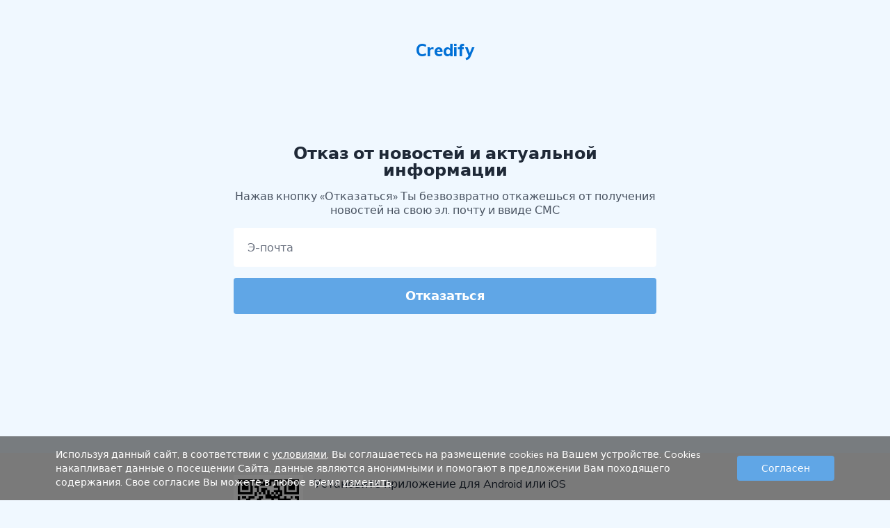

--- FILE ---
content_type: text/html; charset=UTF-8
request_url: https://www.credify.com.ua/ru/unsubscribe/email
body_size: 14196
content:
<!doctype html><html lang="ru"><head><meta charset="UTF-8"><meta name="viewport" content="width=device-width, initial-scale=1.0, maximum-scale=5.0, minimum-scale=1.0"><meta http-equiv="X-UA-Compatible" content="ie=edge"><title> Отказаться от новостей | Credify </title><meta name="description" content="Отказаться от новостей | Credify"><meta name="csrf-token" content="JSfwrXijED2Su9y68OETSa8xG2W7ztY6aRJAGCme"><link rel="shortcut icon" href="/favicon.png"><link rel="preconnect" href="https://fonts.googleapis.com"><link rel="preconnect" href="https://fonts.gstatic.com" crossorigin><link href="https://fonts.googleapis.com/css?family=Muli:300,400,600,800" rel="stylesheet"><link rel="preload" as="style" href="https://www.credify.com.ua/build/assets/app.4e6775ca.css" /><link rel="modulepreload" href="https://www.credify.com.ua/build/assets/app.51238992.js" /><link rel="stylesheet" href="https://www.credify.com.ua/build/assets/app.4e6775ca.css" /><script type="module" src="https://www.credify.com.ua/build/assets/app.51238992.js"></script><script async src="https://www.googletagmanager.com/gtag/js?id=AW-751118294"></script><script> window.dataLayer = window.dataLayer || []; function gtag(){dataLayer.push(arguments);} gtag('js', new Date()); gtag('config', 'AW-751118294');</script><link rel="manifest" href="/manifest.json"><script>if ('serviceWorker' in navigator) { navigator.serviceWorker.register('/service-worker.js');}</script><script>function checkCookie(cookieName) { return document.cookie.split(';').some((item) => item.trim().startsWith(`${cookieName}=`));}function updateConsent() { function gtag() { dataLayer.push(arguments); } gtag('consent', 'update', { ad_user_data: 'granted', ad_personalization: 'granted', ad_storage: 'granted', analytics_storage: 'granted' });}function cookieListener(cookieName) { let interval; function checkAndExecute() { if (checkCookie(cookieName)) { updateConsent(); clearInterval(interval); } } setTimeout(checkAndExecute, 0); interval = setInterval(checkAndExecute, 500);}cookieListener('cookies_accepted');</script></head><body class="body-class public-section bg-[#f0f8ff]" :class="{ 'overflow-hidden': (!rightsOfUsageModalClosed || !recieveOffersModalClosed) }" x-data="{ rightsOfUsageModalClosed: true, rightsOfUsageChecked: false, recieveOffersModalClosed: true, recieveOffersChecked: false, formProcessing: false }" data-config="{&quot;apply_dob_mask&quot;:true,&quot;apply_phone_mask&quot;:true,&quot;phone_extension&quot;:&quot;+380&quot;,&quot;phone_length&quot;:10,&quot;require_phone&quot;:true,&quot;require_email&quot;:true,&quot;verify_phone&quot;:false,&quot;verify_email&quot;:true}"><div id="vadJUDZvLdUy1-lgp" class="hidden"></div><style> #block-mobile-app-panel-android { display: none; background-color: #f3f3f3; width: 100%; height: 63px; position: fixed; top: 0; text-decoration: none; box-shadow: 0 1px 3px 0 rgb(0 0 0 / 0.1), 0 1px 2px -1px rgb(0 0 0 / 0.1); cursor: pointer; z-index: 60; } #block-mobile-app-panel-android .column { flex: 0 0 auto; padding-top: 10px; padding-bottom: 8px; padding-left: 4px; padding-right: 4px; align-items: center; } #block-mobile-app-panel-android .column:nth-child(1) { padding: 0; } #block-mobile-app-panel-android .column:nth-child(2) { display: flex; padding-left: 0; } #block-mobile-app-panel-android .column:nth-child(3) { flex: 1 1 auto; } #block-mobile-app-panel-android .column:nth-child(4) { display: flex; padding-right: 10px; } #block-mobile-app-panel-android .button-close { background: transparent; border: none; padding: 13px; width: 40px; height: 100%; cursor: pointer; } #block-mobile-app-panel-android .button-close img { width: 12px; height: 12px; } #block-mobile-app-panel-android .app-icon { width: 40px; height: 40px; border-radius: 8px; overflow: hidden; box-shadow: 0 2px 2px #d3d3d3; } #block-mobile-app-panel-android .app-name { color: #999999; font-family: Arial, Helvetica, sans-serif; font-size: 16px; } #block-mobile-app-panel-android .app-rating { display: none; } @media screen and (min-width: 319px) { #block-mobile-app-panel-android .app-rating { display: flex; } } .stars-bg { position: absolute; top: 0; left: 0; width: 100%; height: 100%; background-image: url('/mobile-apps/ic_star.svg'); } .stars { position: absolute; top: 0; left: 0; height: 100%; background-image: url('/mobile-apps/ic_star_full.svg'); } @media only screen and (max-width: 550px) { #block-mobile-app-panel-android .app-name { font-size: 13px; } #block-mobile-app-panel-android .star { width: 15px; height: 14px; } } @media only screen and (max-width: 400px) { #block-mobile-app-panel-android .app-name { font-size: 12px; } #block-mobile-app-panel-android .button-close { padding: 10px; width: 30px; height: 100%; } #block-mobile-app-panel-android .app-icon { width: 35px; height: 35px; } #block-mobile-app-panel-android .star { width: 14px; height: 13px; } }</style><style> #block-mobile-app-panel-android { display: none; background-color: #fff; width: 100%; height: 5rem; position: fixed; top: 0; text-decoration: none; box-shadow: 0 1px 3px 0 rgb(0 0 0 / 0.1), 0 1px 2px -1px rgb(0 0 0 / 0.1); cursor: pointer; z-index: 60; } #block-mobile-app-panel-android .column { flex: 0 0 auto; padding-top: 10px; padding-bottom: 8px; padding-left: 4px; padding-right: 4px; align-items: center; } #block-mobile-app-panel-android .column:nth-child(1) { padding: 0px; } #block-mobile-app-panel-android .column:nth-child(2) { display: flex; padding-left: 0px; } #block-mobile-app-panel-android .column:nth-child(3) { flex: 1 1 auto; padding-top: 25px; } #block-mobile-app-panel-android .column:nth-child(4) { display: flex; padding-right: 10px; } #block-mobile-app-panel-android .button-close { background: transparent; border: none; padding: 13px; width: 40px; height: 100%; cursor: pointer; } #block-mobile-app-panel-android .button-close img { width: 12px; height: 12px; } #block-mobile-app-panel-android .app-icon { width: 50px; height: 50px; border-radius: 10px; border: 1px solid #e5e7eb; overflow: hidden; } #block-mobile-app-panel-android .app-name { font-family: Arial, Helvetica, sans-serif; font-size: 16px; } #block-mobile-app-panel-android .app-rating { display: none; } @media screen and (min-width: 319px) { #block-mobile-app-panel-android .app-rating { display: flex; } } .stars-bg { position: absolute; top: 0; left: 0; width: 100%; height: 100%; background-image: url('/mobile-apps/ic_star.svg'); } .stars { position: absolute; top: 0; left: 0; height: 100%; background-image: url('/mobile-apps/ic_star_full.svg'); } @media only screen and (max-width: 550px) { #block-mobile-app-panel-android .app-name { font-size: 13px; } #block-mobile-app-panel-android .star { width: 15px; height: 14px; } } @media only screen and (max-width: 400px) { #block-mobile-app-panel-android .app-name { font-size: 12px; } #block-mobile-app-panel-android .button-close { padding: 10px; width: 30px; height: 100%; color: #C0C0C0; } #block-mobile-app-panel-android .star { width: 14px; height: 13px; } }</style><style> #block-mobile-app-panel-ios { display: none; background-color: #fff; width: 100%; height: 5rem; position: fixed; top: 0; text-decoration: none; box-shadow: 0 1px 3px 0 rgb(0 0 0 / 0.1), 0 1px 2px -1px rgb(0 0 0 / 0.1); cursor: pointer; z-index: 60; } #block-mobile-app-panel-ios .column { flex: 0 0 auto; padding-top: 10px; padding-bottom: 8px; padding-left: 4px; padding-right: 4px; align-items: center; } #block-mobile-app-panel-ios .column:nth-child(1) { padding: 0px; } #block-mobile-app-panel-ios .column:nth-child(2) { display: flex; padding-left: 0px; } #block-mobile-app-panel-ios .column:nth-child(3) { flex: 1 1 auto; padding-top: 25px; } #block-mobile-app-panel-ios .column:nth-child(4) { display: flex; padding-right: 10px; } #block-mobile-app-panel-ios .button-close { background: transparent; border: none; padding: 13px; width: 40px; height: 100%; cursor: pointer; } #block-mobile-app-panel-ios .button-close img { width: 12px; height: 12px; } #block-mobile-app-panel-ios .app-icon { width: 50px; height: 50px; border-radius: 10px; border: 1px solid #e5e7eb; overflow: hidden; } #block-mobile-app-panel-ios .app-name { font-family: Arial, Helvetica, sans-serif; font-size: 16px; } #block-mobile-app-panel-ios .app-rating { display: none; } @media screen and (min-width: 319px) { #block-mobile-app-panel-ios .app-rating { display: flex; } } .stars-bg { position: absolute; top: 0; left: 0; width: 100%; height: 100%; background-image: url('/mobile-apps/ic_star.svg'); } .stars { position: absolute; top: 0; left: 0; height: 100%; background-image: url('/mobile-apps/ic_star_full.svg'); } @media only screen and (max-width: 550px) { #block-mobile-app-panel-ios .app-name { font-size: 13px; } #block-mobile-app-panel-ios .star { width: 15px; height: 14px; } } @media only screen and (max-width: 400px) { #block-mobile-app-panel-ios .app-name { font-size: 12px; } #block-mobile-app-panel-ios .button-close { padding: 10px; width: 30px; height: 100%; color: #C0C0C0; } #block-mobile-app-panel-ios .star { width: 14px; height: 13px; } }</style><div id="block-mobile-app-panel-ios"><div class="column"><button type="button" class="button-close"><svg version="1.1" id="Layer_1" xmlns="http://www.w3.org/2000/svg" xmlns:xlink="http://www.w3.org/1999/xlink" x="0px" y="0px" viewBox="0 0 16 16" style="enable-background:new 0 0 16 16;" xml:space="preserve"><style type="text/css">.st0{fill:#999999;}</style><path id="np_plus_2268151_000000" class="st0" d="M0.415,0.413c-0.551,0.551-0.551,1.445,0,1.996l5.59,5.59L0.413,13.59c-0.551,0.551-0.551,1.445,0,1.997c0.551,0.551,1.445,0.551,1.997,0l0,0L8,9.996l5.59,5.591c0.551,0.551,1.445,0.551,1.997,0c0.551-0.551,0.551-1.445,0-1.997L9.996,8l5.59-5.59c0.551-0.551,0.551-1.445,0-1.997c-0.551-0.551-1.445-0.551-1.997,0L8,6.003l-5.59-5.59C1.86-0.138,0.966-0.138,0.415,0.413z"/></svg></button></div><div class="column"><img src=" /storage/images//oDHWCLhCo3ekWvQw4Ss9OsNNwzX5HfpYA9SP6NRT.png " class="app-icon" /></div><div class="column"><div class="app-name"><p style="line-height: 16px; text-color: #00000;">Credify</p><p style="font-size: 10px; text-color: #808080;">Установите приложение</p></div></div><div class="column"><button type="button" class="flex flex-row items-center px-2 text-[11px] sm:text-sm uppercase font-bold py-2 rounded-md bg-primary-normal text-white cursor-pointer"> Установить </button></div></div><span class="hidden mt-20"></span><script> window.addEventListener('load', function() { const ua = navigator.userAgent.toLowerCase(), isIos = ua.indexOf('ios') > -1 || ua.indexOf('iphone') > -1, header = document.querySelector('#siteHeader'); if (isIos) { const removeIosPanel = document.cookie.split(";").some((cookie) => cookie.trim() .startsWith("removeIosPanel=")); let blockMobileAppPanel = document.querySelector('#block-mobile-app-panel-ios'); let buttonClose = blockMobileAppPanel.querySelector('.button-close'); if (!removeIosPanel) { blockMobileAppPanel.style.display = 'flex'; if (header) { header.classList.remove("mt-0"); header.classList.add("mt-20"); } } blockMobileAppPanel.addEventListener('click', function(e) { window.location.href = "https://apps.apple.com/ua/app/credity-app/id6476556976?l=uk"; if (!removeIosPanel) { const DAYS = 30; const cookieExpiryDate = new Date(Date.now() + (DAYS * 1000 * 60 * 60 * 24)) .toUTCString(); document.cookie = "removeIosPanel=" + 1 + ";expires=" + cookieExpiryDate + ";path=/"; console.log("Redirect to installation."); } }); buttonClose.addEventListener('click', function(e) { e.stopPropagation(); blockMobileAppPanel.style.display = 'none'; if (header) { header.classList.remove("mt-20"); header.classList.add("mt-0"); } if (!removeIosPanel) { const DAYS = 30; const cookieExpiryDate = new Date(Date.now() + (DAYS * 1000 * 60 * 60 * 24)) .toUTCString(); document.cookie = "removeIosPanel=" + 1 + ";expires=" + cookieExpiryDate + ";path=/"; console.log("Remove mobile app panel."); } }); } }) </script><style> #block-mobile-app-panel-galaxy { display: none; background-color: #fff; width: 100%; height: 5rem; position: fixed; top: 0; text-decoration: none; box-shadow: 0 1px 3px 0 rgb(0 0 0 / 0.1), 0 1px 2px -1px rgb(0 0 0 / 0.1); cursor: pointer; z-index: 60; } #block-mobile-app-panel-galaxy .column { flex: 0 0 auto; padding-top: 10px; padding-bottom: 8px; padding-left: 4px; padding-right: 4px; align-items: center; } #block-mobile-app-panel-galaxy .column:nth-child(1) { padding: 0px; } #block-mobile-app-panel-galaxy .column:nth-child(2) { display: flex; padding-left: 0px; } #block-mobile-app-panel-galaxy .column:nth-child(3) { flex: 1 1 auto; padding-top: 25px; } #block-mobile-app-panel-galaxy .column:nth-child(4) { display: flex; padding-right: 10px; } #block-mobile-app-panel-galaxy .button-close { background: transparent; border: none; padding: 13px; width: 40px; height: 100%; cursor: pointer; } #block-mobile-app-panel-galaxy .button-close img { width: 12px; height: 12px; } #block-mobile-app-panel-galaxy .app-icon { width: 50px; height: 50px; border-radius: 10px; border: 1px solid #e5e7eb; overflow: hidden; } #block-mobile-app-panel-galaxy .app-name { font-family: Arial, Helvetica, sans-serif; font-size: 16px; } #block-mobile-app-panel-galaxy .app-rating { display: none; } @media screen and (min-width: 319px) { #block-mobile-app-panel-galaxy .app-rating { display: flex; } } .stars-bg { position: absolute; top: 0; left: 0; width: 100%; height: 100%; background-image: url('/mobile-apps/ic_star.svg'); } .stars { position: absolute; top: 0; left: 0; height: 100%; background-image: url('/mobile-apps/ic_star_full.svg'); } @media only screen and (max-width: 550px) { #block-mobile-app-panel-galaxy .app-name { font-size: 13px; } #block-mobile-app-panel-galaxy .star { width: 15px; height: 14px; } } @media only screen and (max-width: 400px) { #block-mobile-app-panel-galaxy .app-name { font-size: 12px; } #block-mobile-app-panel-galaxy .button-close { padding: 10px; width: 30px; height: 100%; color: #C0C0C0; } #block-mobile-app-panel-galaxy .star { width: 14px; height: 13px; } }</style><header class="flex pt-2" id="siteHeader"><div class="container w-full max-w-screen-lg px-4 pt-4 mx-auto sm:pt-6 md:pt-12 md:pb-6"><a href="/ru" class="application-logo justify-center"><span class="application-logo__text">Credify</span></a></div></header><main class="flex items-start justify-center md:min-h-[75vh] max-w-screen-sm px-4 py-24 mx-auto"><div class="text-center"><h1 class="text-2xl font-semibold leading-none text-gray-800">Отказ от новостей и актуальной информации</h1><p class="mt-4 text-base font-normal leading-tight text-gray-600">Нажав кнопку «Отказаться» Ты безвозвратно откажешься от получения новостей на свою эл. почту и ввиде СМС</p><form action="https://www.credify.com.ua/ru/unsubscribe/email" method="POST" @submit="formProcessing = true"><input type="hidden" name="_token" value="JSfwrXijED2Su9y68OETSa8xG2W7ztY6aRJAGCme" autocomplete="off"><label class="block mt-4"><input class="w-full px-5 py-4 border-gray-300 rounded focus:border-primary-dark focus:ring-primary-dark" id="email" name="email" type="email" value="" inputmode="email" autocomplete="email" placeholder="Э-почта" required></label><button type="submit" x-bind:disabled="formProcessing" class="w-full px-4 py-3 mt-4 text-lg font-semibold text-center text-white transition-all duration-200 rounded bg-primary-normal hover:bg-primary-dark focus:outline-none focus:shadow-outline disabled:opacity-50 disabled:cursor-not-allowed"> Отказаться <span x-show="formProcessing"><span class="loading-spinner ml-2 pt-1 "></span></span></button></form></div></main><div class="bg-neutral-100"><div class="max-w-screen-lg mx-auto"><div class="max-w-screen-lg mx-auto"><div class="max-w-screen-sm px-4 py-8 mx-auto"><div class="flex justify-center mb-4 md:justify-start"><img src="/mobile-apps/app-link-qr-code.png" style="width: 100px; height: 100px;" alt="" class="hidden md:block"><div class="ml-4"><p class="mb-2 text-base font-medium md:text-left text-center text-gray-800"> Установите приложение для Android или iOS </p><p class="hidden text-base font-normal md:text-left text-center text-gray-800 md:block"> Сканируйте QR-код, чтобы скачать приложение </p></div></div><div class="flex md:flex-row flex-col items-center justify-center gap-4"><a class=" opacity-25 cursor-not-allowed " target="_blank"><div class="shrink-0 max-h-[50px]"><svg width="202" height="58" viewBox="0 0 202 58" fill="none" xmlns="http://www.w3.org/2000/svg"><path d="M1 9C1 4.58172 4.58172 1 9 1H193C197.418 1 201 4.58172 201 9V49C201 53.4183 197.418 57 193 57H9C4.58173 57 1 53.4183 1 49V9Z" fill="black"/><path d="M1 9C1 4.58172 4.58172 1 9 1H193C197.418 1 201 4.58172 201 9V49C201 53.4183 197.418 57 193 57H9C4.58173 57 1 53.4183 1 49V9Z" stroke="black"/><path d="M66.0111 24.7093C65.8821 24.7845 62.8132 26.3717 62.8132 29.8908C62.9578 33.904 66.6861 35.3115 66.75 35.3115C66.6861 35.3867 66.1871 37.2287 64.7093 39.1597C63.5364 40.823 62.2346 42.5 60.2578 42.5C58.3775 42.5 57.7025 41.3914 55.5328 41.3914C53.2028 41.3914 52.5435 42.5 50.7596 42.5C48.7828 42.5 47.3846 40.7331 46.1478 39.0854C44.541 36.9289 43.1753 33.5446 43.127 30.2951C43.0945 28.5732 43.4488 26.8806 44.3481 25.4428C45.6174 23.4357 47.8835 22.0732 50.3581 22.0283C52.2542 21.9687 53.9417 23.2414 55.0989 23.2414C56.2078 23.2414 58.281 22.0283 60.6268 22.0283C61.6393 22.0293 64.3393 22.3135 66.0111 24.7093ZM54.9385 21.6845C54.601 20.112 55.5328 18.5395 56.4007 17.5364C57.5096 16.3234 59.261 15.5 60.7714 15.5C60.8678 17.0725 60.2568 18.6147 59.1646 19.7379C58.1846 20.951 56.4971 21.8642 54.9385 21.6845Z" fill="white"/><path d="M82.5895 36H80.0582L84.6669 22.9091H87.5945L92.2095 36H89.6783L86.1818 25.5938H86.0795L82.5895 36ZM82.6726 30.8672H89.576V32.772H82.6726V30.8672ZM93.8315 39.6818V26.1818H96.1071V27.8054H96.2413C96.3606 27.5668 96.5289 27.3132 96.7463 27.0447C96.9636 26.772 97.2576 26.5398 97.6284 26.348C97.9991 26.152 98.4721 26.054 99.0474 26.054C99.8059 26.054 100.49 26.2479 101.099 26.6357C101.713 27.0192 102.199 27.5881 102.557 28.3423C102.919 29.0923 103.1 30.0128 103.1 31.1037C103.1 32.1818 102.923 33.098 102.569 33.8523C102.216 34.6065 101.734 35.1818 101.125 35.5781C100.515 35.9744 99.8251 36.1726 99.0538 36.1726C98.4913 36.1726 98.0247 36.0788 97.6539 35.8913C97.2832 35.7038 96.9849 35.478 96.7591 35.2138C96.5375 34.9453 96.3649 34.6918 96.2413 34.4531H96.1454V39.6818H93.8315ZM96.1007 31.0909C96.1007 31.7259 96.1902 32.282 96.3691 32.7592C96.5524 33.2365 96.8145 33.6094 97.1554 33.8778C97.5005 34.142 97.9181 34.2741 98.4082 34.2741C98.9196 34.2741 99.3478 34.1378 99.693 33.8651C100.038 33.5881 100.298 33.2109 100.473 32.7337C100.652 32.2521 100.741 31.7045 100.741 31.0909C100.741 30.4815 100.654 29.9403 100.479 29.4673C100.305 28.9943 100.045 28.6236 99.6994 28.3551C99.3542 28.0866 98.9238 27.9524 98.4082 27.9524C97.9139 27.9524 97.4941 28.0824 97.149 28.3423C96.8038 28.6023 96.5417 28.9666 96.3627 29.4354C96.188 29.9041 96.1007 30.456 96.1007 31.0909ZM105.081 39.6818V26.1818H107.357V27.8054H107.491C107.611 27.5668 107.779 27.3132 107.996 27.0447C108.214 26.772 108.508 26.5398 108.878 26.348C109.249 26.152 109.722 26.054 110.297 26.054C111.056 26.054 111.74 26.2479 112.349 26.6357C112.963 27.0192 113.449 27.5881 113.807 28.3423C114.169 29.0923 114.35 30.0128 114.35 31.1037C114.35 32.1818 114.173 33.098 113.819 33.8523C113.466 34.6065 112.984 35.1818 112.375 35.5781C111.765 35.9744 111.075 36.1726 110.304 36.1726C109.741 36.1726 109.275 36.0788 108.904 35.8913C108.533 35.7038 108.235 35.478 108.009 35.2138C107.787 34.9453 107.615 34.6918 107.491 34.4531H107.395V39.6818H105.081ZM107.351 31.0909C107.351 31.7259 107.44 32.282 107.619 32.7592C107.802 33.2365 108.064 33.6094 108.405 33.8778C108.751 34.142 109.168 34.2741 109.658 34.2741C110.17 34.2741 110.598 34.1378 110.943 33.8651C111.288 33.5881 111.548 33.2109 111.723 32.7337C111.902 32.2521 111.991 31.7045 111.991 31.0909C111.991 30.4815 111.904 29.9403 111.729 29.4673C111.555 28.9943 111.295 28.6236 110.949 28.3551C110.604 28.0866 110.174 27.9524 109.658 27.9524C109.164 27.9524 108.744 28.0824 108.399 28.3423C108.054 28.6023 107.792 28.9666 107.613 29.4354C107.438 29.9041 107.351 30.456 107.351 31.0909ZM128.013 26.5078C127.953 25.9496 127.702 25.5149 127.259 25.2038C126.82 24.8928 126.249 24.7372 125.546 24.7372C125.051 24.7372 124.627 24.8118 124.274 24.9609C123.92 25.1101 123.649 25.3125 123.462 25.5682C123.274 25.8239 123.178 26.1158 123.174 26.4439C123.174 26.7166 123.236 26.9531 123.36 27.1534C123.487 27.3537 123.66 27.5241 123.877 27.6648C124.095 27.8011 124.335 27.9162 124.6 28.0099C124.864 28.1037 125.13 28.1825 125.399 28.2464L126.626 28.5533C127.12 28.6683 127.595 28.8239 128.051 29.0199C128.512 29.2159 128.923 29.4631 129.285 29.7614C129.651 30.0597 129.941 30.4197 130.154 30.8416C130.367 31.2635 130.474 31.7578 130.474 32.3246C130.474 33.0916 130.278 33.767 129.886 34.3509C129.494 34.9304 128.927 35.3842 128.186 35.7124C127.448 36.0362 126.556 36.1982 125.507 36.1982C124.489 36.1982 123.605 36.0405 122.855 35.7251C122.109 35.4098 121.525 34.9496 121.103 34.3445C120.686 33.7393 120.46 33.0021 120.426 32.1328H122.759C122.793 32.5888 122.933 32.968 123.181 33.2706C123.428 33.5732 123.749 33.799 124.146 33.9482C124.546 34.0973 124.994 34.1719 125.488 34.1719C126.004 34.1719 126.455 34.0952 126.843 33.9418C127.235 33.7841 127.542 33.5668 127.764 33.2898C127.985 33.0085 128.098 32.6804 128.102 32.3054C128.098 31.9645 127.998 31.6832 127.802 31.4616C127.606 31.2358 127.331 31.0483 126.977 30.8991C126.628 30.7457 126.219 30.6094 125.75 30.4901L124.261 30.1065C123.183 29.8295 122.33 29.4098 121.704 28.8473C121.082 28.2805 120.771 27.5284 120.771 26.5909C120.771 25.8196 120.98 25.1442 121.397 24.5646C121.819 23.9851 122.392 23.5355 123.117 23.2159C123.841 22.892 124.661 22.7301 125.578 22.7301C126.507 22.7301 127.32 22.892 128.019 23.2159C128.722 23.5355 129.274 23.9808 129.675 24.5518C130.075 25.1186 130.282 25.7706 130.295 26.5078H128.013ZM137.388 26.1818V27.9716H131.744V26.1818H137.388ZM133.138 23.8295H135.452V33.0469C135.452 33.358 135.499 33.5966 135.592 33.7628C135.69 33.9247 135.818 34.0355 135.976 34.0952C136.134 34.1548 136.308 34.1847 136.5 34.1847C136.645 34.1847 136.777 34.174 136.896 34.1527C137.02 34.1314 137.114 34.1122 137.178 34.0952L137.567 35.9041C137.444 35.9467 137.267 35.9936 137.037 36.0447C136.811 36.0959 136.534 36.1257 136.206 36.1342C135.626 36.1513 135.104 36.0639 134.64 35.8722C134.175 35.6761 133.807 35.3736 133.534 34.9645C133.266 34.5554 133.134 34.044 133.138 33.4304V23.8295ZM143.501 36.1918C142.542 36.1918 141.711 35.9808 141.008 35.5589C140.305 35.1371 139.759 34.5469 139.372 33.7884C138.988 33.0298 138.796 32.1435 138.796 31.1293C138.796 30.1151 138.988 29.2266 139.372 28.4638C139.759 27.701 140.305 27.1087 141.008 26.6868C141.711 26.2649 142.542 26.054 143.501 26.054C144.46 26.054 145.291 26.2649 145.994 26.6868C146.697 27.1087 147.24 27.701 147.624 28.4638C148.012 29.2266 148.205 30.1151 148.205 31.1293C148.205 32.1435 148.012 33.0298 147.624 33.7884C147.24 34.5469 146.697 35.1371 145.994 35.5589C145.291 35.9808 144.46 36.1918 143.501 36.1918ZM143.514 34.3381C144.034 34.3381 144.468 34.1953 144.818 33.9098C145.167 33.62 145.427 33.2322 145.597 32.7464C145.772 32.2607 145.86 31.7195 145.86 31.1229C145.86 30.522 145.772 29.9787 145.597 29.4929C145.427 29.0028 145.167 28.6129 144.818 28.3232C144.468 28.0334 144.034 27.8885 143.514 27.8885C142.981 27.8885 142.538 28.0334 142.184 28.3232C141.835 28.6129 141.573 29.0028 141.398 29.4929C141.227 29.9787 141.142 30.522 141.142 31.1229C141.142 31.7195 141.227 32.2607 141.398 32.7464C141.573 33.2322 141.835 33.62 142.184 33.9098C142.538 34.1953 142.981 34.3381 143.514 34.3381ZM150.169 36V26.1818H152.413V27.8182H152.515C152.694 27.2514 153.001 26.8146 153.436 26.5078C153.875 26.1967 154.375 26.0412 154.938 26.0412C155.066 26.0412 155.208 26.0476 155.366 26.0604C155.528 26.0689 155.662 26.0838 155.769 26.1051V28.2337C155.671 28.1996 155.515 28.1697 155.302 28.1442C155.093 28.1143 154.891 28.0994 154.695 28.0994C154.273 28.0994 153.894 28.1911 153.557 28.3743C153.225 28.5533 152.963 28.8026 152.771 29.1222C152.579 29.4418 152.483 29.8104 152.483 30.228V36H150.169ZM161.248 36.1918C160.264 36.1918 159.414 35.9872 158.698 35.5781C157.986 35.1648 157.439 34.581 157.055 33.8267C156.672 33.0682 156.48 32.1754 156.48 31.1484C156.48 30.1385 156.672 29.2521 157.055 28.4893C157.443 27.7223 157.984 27.1257 158.679 26.6996C159.373 26.2692 160.189 26.054 161.127 26.054C161.732 26.054 162.303 26.152 162.84 26.348C163.381 26.5398 163.858 26.8381 164.272 27.2429C164.689 27.6477 165.018 28.1634 165.256 28.7898C165.495 29.4119 165.614 30.1534 165.614 31.0142V31.7237H157.567V30.1641H163.396C163.392 29.7209 163.296 29.3267 163.108 28.9815C162.921 28.6321 162.659 28.3572 162.322 28.157C161.99 27.9567 161.602 27.8565 161.159 27.8565C160.686 27.8565 160.27 27.9716 159.912 28.2017C159.555 28.4276 159.275 28.7259 159.075 29.0966C158.879 29.4631 158.779 29.8658 158.775 30.3047V31.6662C158.775 32.2372 158.879 32.7273 159.088 33.1364C159.297 33.5412 159.589 33.8523 159.964 34.0696C160.339 34.2827 160.778 34.3892 161.28 34.3892C161.617 34.3892 161.922 34.3423 162.194 34.2486C162.467 34.1506 162.704 34.0078 162.904 33.8203C163.104 33.6328 163.256 33.4006 163.358 33.1236L165.518 33.3665C165.382 33.9375 165.122 34.4361 164.738 34.8622C164.359 35.2841 163.873 35.6122 163.281 35.8466C162.689 36.0767 162.011 36.1918 161.248 36.1918Z" fill="white"/></svg></div></a><a class=" opacity-25 cursor-not-allowed " target="_blank"><div class="shrink-0 max-h-[50px]"><svg width="202" height="58" viewBox="0 0 202 58" fill="none" xmlns="http://www.w3.org/2000/svg"><path d="M1 9C1 4.58172 4.58172 1 9 1H193C197.418 1 201 4.58172 201 9V49C201 53.4183 197.418 57 193 57H9C4.58173 57 1 53.4183 1 49V9Z" fill="black"/><path d="M1 9C1 4.58172 4.58172 1 9 1H193C197.418 1 201 4.58172 201 9V49C201 53.4183 197.418 57 193 57H9C4.58173 57 1 53.4183 1 49V9Z" stroke="black"/><mask id="mask0_992_2485" style="mask-type:alpha" maskUnits="userSpaceOnUse" x="36" y="14" width="28" height="30"><path d="M62.8044 27.2005C64.2319 27.986 64.2319 30.0141 62.8044 30.7995L39.9758 43.3616C38.5856 44.1266 36.875 43.1339 36.875 41.562L36.875 16.438C36.875 14.8661 38.5856 13.8734 39.9758 14.6384L62.8044 27.2005Z" fill="#C4C4C4"/></mask><g mask="url(#mask0_992_2485)"><path d="M37.5891 43.1147L51.8288 28.7949L37.8236 14.7109C37.2649 15.0691 36.875 15.6875 36.875 16.4379V41.562C36.875 42.2022 37.1588 42.7463 37.5891 43.1147Z" fill="url(#paint0_linear_992_2485)"/><path d="M62.8044 27.2003C64.2318 27.9858 64.2318 30.0139 62.8044 30.7994L57.0452 33.9685L51.8289 28.7947L56.7792 23.8848L62.8044 27.2003Z" fill="url(#paint1_linear_992_2485)"/><path d="M57.0452 33.9687L51.8288 28.7949L37.589 43.1148C38.2152 43.651 39.1518 43.8151 39.9758 43.3616L57.0452 33.9687Z" fill="url(#paint2_linear_992_2485)"/><path d="M37.8236 14.711L51.8288 28.7949L56.7792 23.8849L39.9758 14.6384C39.2493 14.2386 38.4353 14.3189 37.8236 14.711Z" fill="url(#paint3_linear_992_2485)"/></g><path d="M81.4605 27.0895C81.354 26.7443 81.2069 26.4354 81.0194 26.1626C80.8362 25.8857 80.6146 25.6491 80.3547 25.4531C80.099 25.2571 79.805 25.1101 79.4726 25.0121C79.1402 24.9098 78.778 24.8587 78.3859 24.8587C77.6828 24.8587 77.0564 25.0355 76.5067 25.3892C75.9569 25.7429 75.5244 26.2628 75.2091 26.9489C74.898 27.6307 74.7425 28.4616 74.7425 29.4418C74.7425 30.4304 74.898 31.2678 75.2091 31.9538C75.5202 32.6399 75.9527 33.1619 76.5067 33.5199C77.0606 33.8736 77.7041 34.0504 78.4371 34.0504C79.1018 34.0504 79.6771 33.9226 80.1629 33.6669C80.653 33.4112 81.0301 33.049 81.2943 32.5803C81.5585 32.1072 81.6906 31.5533 81.6906 30.9183L82.2275 31.0014H78.6736V29.1477H83.9854V30.7202C83.9854 31.8409 83.7467 32.8104 83.2694 33.6286C82.7922 34.4467 82.1359 35.0774 81.3007 35.5206C80.4655 35.9595 79.5067 36.179 78.4243 36.179C77.2183 36.179 76.1594 35.9084 75.2474 35.3672C74.3398 34.8217 73.6302 34.0483 73.1189 33.0469C72.6118 32.0412 72.3582 30.848 72.3582 29.4673C72.3582 28.4105 72.5074 27.4666 72.8057 26.6357C73.1082 25.8047 73.5301 25.0994 74.0713 24.5199C74.6125 23.9361 75.2474 23.4929 75.9761 23.1903C76.7048 22.8835 77.4974 22.7301 78.354 22.7301C79.0784 22.7301 79.7538 22.8366 80.3802 23.0497C81.0067 23.2585 81.5628 23.5568 82.0486 23.9446C82.5386 24.3324 82.9413 24.7926 83.2567 25.3253C83.572 25.858 83.7787 26.446 83.8767 27.0895H81.4605ZM90.4589 36.1918C89.5001 36.1918 88.6691 35.9808 87.966 35.5589C87.2629 35.1371 86.7174 34.5469 86.3296 33.7884C85.9461 33.0298 85.7544 32.1435 85.7544 31.1293C85.7544 30.1151 85.9461 29.2266 86.3296 28.4638C86.7174 27.701 87.2629 27.1087 87.966 26.6868C88.6691 26.2649 89.5001 26.054 90.4589 26.054C91.4177 26.054 92.2487 26.2649 92.9518 26.6868C93.6549 27.1087 94.1982 27.701 94.5818 28.4638C94.9695 29.2266 95.1634 30.1151 95.1634 31.1293C95.1634 32.1435 94.9695 33.0298 94.5818 33.7884C94.1982 34.5469 93.6549 35.1371 92.9518 35.5589C92.2487 35.9808 91.4177 36.1918 90.4589 36.1918ZM90.4717 34.3381C90.9916 34.3381 91.4262 34.1953 91.7757 33.9098C92.1251 33.62 92.385 33.2322 92.5555 32.7464C92.7302 32.2607 92.8176 31.7195 92.8176 31.1229C92.8176 30.522 92.7302 29.9787 92.5555 29.4929C92.385 29.0028 92.1251 28.6129 91.7757 28.3232C91.4262 28.0334 90.9916 27.8885 90.4717 27.8885C89.939 27.8885 89.4958 28.0334 89.1421 28.3232C88.7927 28.6129 88.5306 29.0028 88.3559 29.4929C88.1855 29.9787 88.1002 30.522 88.1002 31.1229C88.1002 31.7195 88.1855 32.2607 88.3559 32.7464C88.5306 33.2322 88.7927 33.62 89.1421 33.9098C89.4958 34.1953 89.939 34.3381 90.4717 34.3381ZM101.41 36.1918C100.451 36.1918 99.6203 35.9808 98.9172 35.5589C98.214 35.1371 97.6686 34.5469 97.2808 33.7884C96.8973 33.0298 96.7055 32.1435 96.7055 31.1293C96.7055 30.1151 96.8973 29.2266 97.2808 28.4638C97.6686 27.701 98.214 27.1087 98.9172 26.6868C99.6203 26.2649 100.451 26.054 101.41 26.054C102.369 26.054 103.2 26.2649 103.903 26.6868C104.606 27.1087 105.149 27.701 105.533 28.4638C105.921 29.2266 106.115 30.1151 106.115 31.1293C106.115 32.1435 105.921 33.0298 105.533 33.7884C105.149 34.5469 104.606 35.1371 103.903 35.5589C103.2 35.9808 102.369 36.1918 101.41 36.1918ZM101.423 34.3381C101.943 34.3381 102.377 34.1953 102.727 33.9098C103.076 33.62 103.336 33.2322 103.507 32.7464C103.681 32.2607 103.769 31.7195 103.769 31.1229C103.769 30.522 103.681 29.9787 103.507 29.4929C103.336 29.0028 103.076 28.6129 102.727 28.3232C102.377 28.0334 101.943 27.8885 101.423 27.8885C100.89 27.8885 100.447 28.0334 100.093 28.3232C99.7439 28.6129 99.4818 29.0028 99.3071 29.4929C99.1366 29.9787 99.0514 30.522 99.0514 31.1229C99.0514 31.7195 99.1366 32.2607 99.3071 32.7464C99.4818 33.2322 99.7439 33.62 100.093 33.9098C100.447 34.1953 100.89 34.3381 101.423 34.3381ZM112.348 39.8864C111.517 39.8864 110.804 39.7734 110.207 39.5476C109.611 39.326 109.131 39.0277 108.769 38.6527C108.407 38.2777 108.155 37.8622 108.015 37.4062L110.098 36.9013C110.192 37.093 110.329 37.2827 110.508 37.4702C110.687 37.6619 110.927 37.8196 111.23 37.9432C111.537 38.071 111.922 38.1349 112.387 38.1349C113.043 38.1349 113.586 37.9751 114.017 37.6555C114.447 37.3402 114.662 36.8203 114.662 36.0959V34.2358H114.547C114.428 34.4744 114.253 34.7195 114.023 34.9709C113.797 35.2223 113.497 35.4332 113.122 35.6037C112.751 35.7741 112.285 35.8594 111.722 35.8594C110.968 35.8594 110.284 35.6825 109.67 35.3288C109.061 34.9709 108.575 34.4382 108.213 33.7308C107.855 33.0192 107.676 32.1286 107.676 31.0589C107.676 29.9808 107.855 29.071 108.213 28.3295C108.575 27.5838 109.063 27.0192 109.677 26.6357C110.29 26.2479 110.974 26.054 111.728 26.054C112.304 26.054 112.777 26.152 113.147 26.348C113.522 26.5398 113.821 26.772 114.042 27.0447C114.264 27.3132 114.432 27.5668 114.547 27.8054H114.675V26.1818H116.957V36.1598C116.957 36.9993 116.757 37.6939 116.356 38.2436C115.956 38.7933 115.408 39.2045 114.714 39.4773C114.019 39.75 113.231 39.8864 112.348 39.8864ZM112.368 34.044C112.858 34.044 113.275 33.9247 113.62 33.6861C113.966 33.4474 114.228 33.1044 114.407 32.657C114.586 32.2095 114.675 31.6726 114.675 31.0462C114.675 30.4283 114.586 29.8871 114.407 29.4226C114.232 28.9581 113.972 28.598 113.627 28.3423C113.286 28.0824 112.866 27.9524 112.368 27.9524C111.852 27.9524 111.422 28.0866 111.076 28.3551C110.731 28.6236 110.471 28.9922 110.297 29.4609C110.122 29.9254 110.035 30.4538 110.035 31.0462C110.035 31.647 110.122 32.1733 110.297 32.625C110.476 33.0724 110.738 33.4219 111.083 33.6733C111.432 33.9205 111.861 34.044 112.368 34.044ZM121.642 22.9091V36H119.329V22.9091H121.642ZM128.369 36.1918C127.384 36.1918 126.534 35.9872 125.818 35.5781C125.106 35.1648 124.559 34.581 124.175 33.8267C123.792 33.0682 123.6 32.1754 123.6 31.1484C123.6 30.1385 123.792 29.2521 124.175 28.4893C124.563 27.7223 125.104 27.1257 125.799 26.6996C126.494 26.2692 127.31 26.054 128.247 26.054C128.852 26.054 129.423 26.152 129.96 26.348C130.501 26.5398 130.979 26.8381 131.392 27.2429C131.81 27.6477 132.138 28.1634 132.376 28.7898C132.615 29.4119 132.734 30.1534 132.734 31.0142V31.7237H124.687V30.1641H130.516C130.512 29.7209 130.416 29.3267 130.229 28.9815C130.041 28.6321 129.779 28.3572 129.442 28.157C129.11 27.9567 128.722 27.8565 128.279 27.8565C127.806 27.8565 127.391 27.9716 127.033 28.2017C126.675 28.4276 126.396 28.7259 126.195 29.0966C125.999 29.4631 125.899 29.8658 125.895 30.3047V31.6662C125.895 32.2372 125.999 32.7273 126.208 33.1364C126.417 33.5412 126.709 33.8523 127.084 34.0696C127.459 34.2827 127.898 34.3892 128.4 34.3892C128.737 34.3892 129.042 34.3423 129.315 34.2486C129.587 34.1506 129.824 34.0078 130.024 33.8203C130.224 33.6328 130.376 33.4006 130.478 33.1236L132.638 33.3665C132.502 33.9375 132.242 34.4361 131.859 34.8622C131.479 35.2841 130.994 35.6122 130.401 35.8466C129.809 36.0767 129.131 36.1918 128.369 36.1918ZM139.259 36V22.9091H144.168C145.174 22.9091 146.017 23.0966 146.699 23.4716C147.385 23.8466 147.903 24.3622 148.253 25.0185C148.606 25.6705 148.783 26.4119 148.783 27.2429C148.783 28.0824 148.606 28.8281 148.253 29.4801C147.899 30.1321 147.377 30.6456 146.687 31.0206C145.996 31.3913 145.146 31.5767 144.136 31.5767H140.883V29.6271H143.816C144.405 29.6271 144.886 29.5249 145.261 29.3203C145.636 29.1158 145.913 28.8345 146.092 28.4766C146.275 28.1186 146.367 27.7074 146.367 27.2429C146.367 26.7784 146.275 26.3693 146.092 26.0156C145.913 25.6619 145.634 25.3871 145.255 25.1911C144.88 24.9908 144.396 24.8906 143.804 24.8906H141.63V36H139.259ZM153.055 22.9091V36H150.741V22.9091H153.055ZM158.259 36.1982C157.637 36.1982 157.077 36.0874 156.578 35.8658C156.084 35.6399 155.692 35.3075 155.402 34.8686C155.117 34.4297 154.974 33.8885 154.974 33.245C154.974 32.6911 155.076 32.233 155.281 31.8707C155.485 31.5085 155.764 31.2188 156.118 31.0014C156.472 30.7841 156.87 30.62 157.313 30.5092C157.761 30.3942 158.223 30.3111 158.7 30.2599C159.276 30.2003 159.742 30.147 160.1 30.1001C160.458 30.049 160.718 29.9723 160.88 29.87C161.046 29.7635 161.129 29.5994 161.129 29.3778V29.3395C161.129 28.858 160.987 28.4851 160.701 28.2209C160.416 27.9567 160.004 27.8246 159.467 27.8246C158.901 27.8246 158.451 27.9482 158.119 28.1953C157.791 28.4425 157.569 28.7344 157.454 29.071L155.293 28.7642C155.464 28.1676 155.745 27.669 156.137 27.2685C156.529 26.8636 157.009 26.5611 157.575 26.3608C158.142 26.1562 158.769 26.054 159.455 26.054C159.928 26.054 160.399 26.1094 160.867 26.2202C161.336 26.331 161.764 26.5142 162.152 26.7699C162.54 27.0213 162.851 27.3643 163.085 27.799C163.324 28.2337 163.443 28.777 163.443 29.429V36H161.219V34.6513H161.142C161.002 34.924 160.803 35.1797 160.548 35.4183C160.296 35.6527 159.979 35.8423 159.595 35.9872C159.216 36.1278 158.771 36.1982 158.259 36.1982ZM158.86 34.4979C159.325 34.4979 159.727 34.4062 160.068 34.223C160.409 34.0355 160.671 33.7884 160.854 33.4815C161.042 33.1747 161.136 32.8402 161.136 32.478V31.321C161.063 31.3807 160.94 31.4361 160.765 31.4872C160.595 31.5384 160.403 31.5831 160.19 31.6214C159.977 31.6598 159.766 31.6939 159.557 31.7237C159.348 31.7536 159.167 31.7791 159.014 31.8004C158.668 31.8473 158.359 31.924 158.087 32.0305C157.814 32.1371 157.599 32.2862 157.441 32.478C157.283 32.6655 157.205 32.9084 157.205 33.2067C157.205 33.6328 157.36 33.9545 157.671 34.1719C157.982 34.3892 158.379 34.4979 158.86 34.4979ZM166.857 39.6818C166.541 39.6818 166.249 39.6563 165.981 39.6051C165.717 39.5582 165.506 39.5028 165.348 39.4389L165.885 37.6364C166.222 37.7344 166.522 37.7813 166.786 37.777C167.051 37.7727 167.283 37.6896 167.483 37.5277C167.688 37.37 167.86 37.1058 168.001 36.7351L168.199 36.2045L164.639 26.1818H167.093L169.356 33.5966H169.458L171.727 26.1818H174.188L170.257 37.1889C170.074 37.7088 169.831 38.1541 169.528 38.5249C169.226 38.8999 168.855 39.1854 168.416 39.3814C167.982 39.5817 167.462 39.6818 166.857 39.6818Z" fill="white"/><defs><linearGradient id="paint0_linear_992_2485" x1="46.6365" y1="23.233" x2="36.9549" y2="32.9942" gradientUnits="userSpaceOnUse"><stop stop-color="#00C3FF"/><stop offset="1" stop-color="#1BE2FA"/></linearGradient><linearGradient id="paint1_linear_992_2485" x1="51.8289" y1="28.7947" x2="64.7058" y2="28.7947" gradientUnits="userSpaceOnUse"><stop stop-color="#FFCE00"/><stop offset="1" stop-color="#FFEA00"/></linearGradient><linearGradient id="paint2_linear_992_2485" x1="37.2904" y1="44.8628" x2="54.4193" y2="31.1302" gradientUnits="userSpaceOnUse"><stop stop-color="#DE2453"/><stop offset="1" stop-color="#FE3944"/></linearGradient><linearGradient id="paint3_linear_992_2485" x1="38.1211" y1="13.139" x2="54.4222" y2="26.4535" gradientUnits="userSpaceOnUse"><stop stop-color="#11D574"/><stop offset="1" stop-color="#01F176"/></linearGradient></defs></svg></div></a></div></div></div></div></div><footer class="footer"><div class="footer__wrapper"><div class="flex flex-row items-start justify-between mt-2"><ul class="flex flex-col items-start justify-start lg:-mx-2 lg:flex-row lg:items-center"><li class="ml-0 lg:mx-2 mb-2.5"><a href="/ru/data-protection" class="p-0 hover:underline" title="Защита данных"> Защита данных </a></li><li class="hidden lg:block mb-2.5 ml-0 lg:mx-1"> | </li><li class="ml-0 lg:mx-2 mb-2.5"><a href="/ru/faq" class="p-0 hover:underline" title="Справка"> Справка </a></li><li class="hidden lg:block mb-2.5 ml-0 lg:mx-1"> | </li><li class="ml-0 lg:mx-2 mb-2.5"><a href="/ru/using" class="p-0 hover:underline" title="Использование"> Использование </a></li><li class="hidden lg:block mb-2.5 ml-0 lg:mx-1"> | </li><li class="ml-0 lg:mx-2 mb-2.5"><a href="/ru/cookies" class="p-0 hover:underline" title="Cookies"> Cookies </a></li><li class="hidden lg:block mb-2.5 ml-0 lg:mx-1"> | </li><li class="ml-0 lg:mx-2 mb-2.5"><a href="/ru/push" class="p-0 hover:underline" title="Push уведомления"> Push уведомления </a></li><li class="hidden lg:block mb-2.5 ml-0 lg:mx-1"> | </li><li class="ml-0 lg:mx-2 mb-2.5"><a href="/ru/sms" class="p-0 hover:underline" title="SMS"> SMS </a></li><li class="hidden lg:block mb-2.5 ml-0 lg:mx-1"> | </li><li class="ml-0 lg:mx-2 mb-2.5"><a href="/ru/email" class="p-0 hover:underline" title="Эл. почта"> Эл. почта </a></li><li class="hidden lg:block mb-2.5 ml-0 lg:mx-1"> | </li><li class="ml-0 lg:mx-2 mb-2.5"><a href="/ru/about-us" class="p-0 hover:underline" title="О нас"> О нас </a></li><li class="hidden lg:block mb-2.5 ml-0 lg:mx-1"> | </li><li class="ml-0 lg:mx-2 mb-2.5"><a class="p-0 hover:underline" href="https://www.credify.com.ua/ru/unsubscribe/email"> Отказаться </a></li></ul><div class="flex flex-col items-end text-[0.75rem] font-normal leading-5 lg:text-right"><span class="flex flex-row justify-end"> Повышенная безопасность данных <svg xmlns="http://www.w3.org/2000/svg" viewBox="0 0 20 20" fill="currentColor" class="w-5 h-5 ml-1"><path fill-rule="evenodd" d="M10 1a4.5 4.5 0 00-4.5 4.5V9H5a2 2 0 00-2 2v6a2 2 0 002 2h10a2 2 0 002-2v-6a2 2 0 00-2-2h-.5V5.5A4.5 4.5 0 0010 1zm3 8V5.5a3 3 0 10-6 0V9h6z" clip-rule="evenodd" /></svg></span><span> © 2020 - 2026 <a href="https://www.credify.com.ua" target="_blank" class="hover:underline">credify.com.ua</a></span></div></div><div class="flex flex-col items-end mb-2"><address class="not-italic"> Адрес: Latvia, Saldus, Liela 9, LV-3801 </address></div><hr class="my-4 border-black border-opacity-10"><div class="text-[0.75rem]"> Credify.com.ua. Украина. Э-почта: <a href="/cdn-cgi/l/email-protection" class="__cf_email__" data-cfemail="e58c8b838aa5869780818c839ccb868a88cb9084">[email&#160;protected]</a>. Max APR (реальная годовая процентная ставка) 8 480,72%. Пример расчёта: 3000 грн. на 3 месяца, комиссия 3510 грн., общие затраты 6510 грн., APR 619%. Минимальный срок выплаты кредита 3 месяца, максимальный срок выплаты 12 месяцев. Домашняя страница не является кредитором и не выдает кредиты. У всех кредиторов, есть соответствующая лицензия кредитного учреждения. Предложения сайта не включают все финансовые компании или их продукты. </div><ul class="text-[0.75rem] my-2 grid grid-cols-3 gap-y-1 sm:flex flex-row justify-start sm:justify-center items-center"><li class="mx-0 sm:mx-1 my-1.5 sm:my-2.5"><a href="https://www.credify.am" class="p-1 sm:p-0 hover:underline" title="Армения"> Армения </a></li><li class="hidden sm:block mx-0 sm:mx-1 my-1.5 sm:my-2.5"> | </li><li class="mx-0 sm:mx-1 my-1.5 sm:my-2.5"><a href="https://www.credify.vn" class="p-1 sm:p-0 hover:underline" title="Вьетнам"> Вьетнам </a></li><li class="hidden sm:block mx-0 sm:mx-1 my-1.5 sm:my-2.5"> | </li><li class="mx-0 sm:mx-1 my-1.5 sm:my-2.5"><a href="https://www.credity.ro" class="p-1 sm:p-0 hover:underline" title="Румыния"> Румыния </a></li><li class="hidden sm:block mx-0 sm:mx-1 my-1.5 sm:my-2.5"> | </li><li class="mx-0 sm:mx-1 my-1.5 sm:my-2.5"><a href="https://www.creditia.ru" class="p-1 sm:p-0 hover:underline" title="Россия"> Россия </a></li><li class="hidden sm:block mx-0 sm:mx-1 my-1.5 sm:my-2.5"> | </li><li class="mx-0 sm:mx-1 my-1.5 sm:my-2.5"><a href="https://www.credity.mx" class="p-1 sm:p-0 hover:underline" title="Мексика"> Мексика </a></li><li class="hidden sm:block mx-0 sm:mx-1 my-1.5 sm:my-2.5"> | </li><li class="mx-0 sm:mx-1 my-1.5 sm:my-2.5"><a href="https://www.credify.pl" class="p-1 sm:p-0 hover:underline" title="Польша"> Польша </a></li><li class="hidden sm:block mx-0 sm:mx-1 my-1.5 sm:my-2.5"> | </li><li class="mx-0 sm:mx-1 my-1.5 sm:my-2.5"><a href="https://www.credify.ph" class="p-1 sm:p-0 hover:underline" title="Филиппины"> Филиппины </a></li><li class="hidden sm:block mx-0 sm:mx-1 my-1.5 sm:my-2.5"> | </li><li class="mx-0 sm:mx-1 my-1.5 sm:my-2.5"><a href="https://www.credify.com.ua" class="p-1 sm:p-0 hover:underline" title="Украина"> Украина </a></li></ul><div class="fixed flex justify-end pb-3 pr-1 bottom-4 right-4"><div class="text-gray-500 transition hover:text-gray-300"><button class="hidden p-1 text-white transition-all transition duration-100 bg-gray-700 rounded-full buttonScrollToTop opacity-60 hover:opacity-100"><svg xmlns="http://www.w3.org/2000/svg" fill="none" viewBox="0 0 24 24" stroke-width="1.5" stroke="currentColor" class="w-6 h-6 lg:w-8 lg:h-8"><path stroke-linecap="round" stroke-linejoin="round" d="M4.5 15.75l7.5-7.5 7.5 7.5" /></svg></button></div></div></div></footer><div class="fixed inset-x-0 bottom-0 z-10 hidden bg-black bg-opacity-50" id="cookies_notification"><div class="flex flex-col items-center justify-start max-w-6xl px-4 py-4 mx-auto md:flex-row"><p class="text-xs text-white sm:text-sm"> Используя данный сайт, в соответствии с <a class="underline" href="/ru/using">условиями</a>, Вы соглашаетесь на размещение cookies на Вашем устройстве. Сookies накапливает данные о посещении Сайта, данные являются анонимными и помогают в предложении Вам походящего содержания. Свое согласие Вы можете в любое время <a class="underline" href="/ru/cookies">изменить</a>. </p><button class="px-3 py-2 ml-2 md:mt-0 mt-2 md:w-max w-full text-xs text-white rounded whitespace-nowrap sm:text-sm bg-primary-normal hover:bg-primary-dark min-w-[140px]" id="cookies_notification_button" type="button" title="Согласен"> Согласен </button></div></div><script data-cfasync="false" src="/cdn-cgi/scripts/5c5dd728/cloudflare-static/email-decode.min.js"></script><script src="/js/alpine.min.js" defer></script><script defer src="https://static.cloudflareinsights.com/beacon.min.js/vcd15cbe7772f49c399c6a5babf22c1241717689176015" integrity="sha512-ZpsOmlRQV6y907TI0dKBHq9Md29nnaEIPlkf84rnaERnq6zvWvPUqr2ft8M1aS28oN72PdrCzSjY4U6VaAw1EQ==" data-cf-beacon='{"version":"2024.11.0","token":"5f93c811ae5f49a1ac2fe47c2acbe320","r":1,"server_timing":{"name":{"cfCacheStatus":true,"cfEdge":true,"cfExtPri":true,"cfL4":true,"cfOrigin":true,"cfSpeedBrain":true},"location_startswith":null}}' crossorigin="anonymous"></script>
</body></html>

--- FILE ---
content_type: text/css
request_url: https://www.credify.com.ua/build/assets/app.4e6775ca.css
body_size: 14259
content:
.noUi-target,.noUi-target *{-webkit-touch-callout:none;-webkit-tap-highlight-color:rgba(0,0,0,0);-webkit-user-select:none;touch-action:none;-moz-user-select:none;user-select:none;box-sizing:border-box}.noUi-target{position:relative}.noUi-base,.noUi-connects{width:100%;height:100%;position:relative;z-index:1}.noUi-connects{overflow:hidden;z-index:0}.noUi-connect,.noUi-origin{will-change:transform;position:absolute;z-index:1;top:0;right:0;height:100%;width:100%;-ms-transform-origin:0 0;-webkit-transform-origin:0 0;-webkit-transform-style:preserve-3d;transform-origin:0 0;transform-style:flat}.noUi-txt-dir-rtl.noUi-horizontal .noUi-origin{left:0;right:auto}.noUi-vertical .noUi-origin{top:-100%;width:0}.noUi-horizontal .noUi-origin{height:0}.noUi-handle{backface-visibility:hidden;position:absolute}.noUi-touch-area{height:100%;width:100%}.noUi-state-tap .noUi-connect,.noUi-state-tap .noUi-origin{transition:transform .3s}.noUi-state-drag *{cursor:inherit!important}.noUi-horizontal{height:18px}.noUi-horizontal .noUi-handle{width:34px;height:28px;right:-17px;top:-6px}.noUi-vertical{width:18px}.noUi-vertical .noUi-handle{width:28px;height:34px;right:-6px;bottom:-17px}.noUi-txt-dir-rtl.noUi-horizontal .noUi-handle{left:-17px;right:auto}.noUi-target{background:#FAFAFA;border-radius:4px;border:1px solid #D3D3D3;box-shadow:inset 0 1px 1px #f0f0f0,0 3px 6px -5px #bbb}.noUi-connects{border-radius:3px}.noUi-connect{background:#3FB8AF}.noUi-draggable{cursor:ew-resize}.noUi-vertical .noUi-draggable{cursor:ns-resize}.noUi-handle{border:1px solid #D9D9D9;border-radius:3px;background:#FFF;cursor:default;box-shadow:inset 0 0 1px #fff,inset 0 1px 7px #ebebeb,0 3px 6px -3px #bbb}.noUi-active{box-shadow:inset 0 0 1px #fff,inset 0 1px 7px #ddd,0 3px 6px -3px #bbb}.noUi-handle:before,.noUi-handle:after{content:"";display:block;position:absolute;height:14px;width:1px;background:#E8E7E6;left:14px;top:6px}.noUi-handle:after{left:17px}.noUi-vertical .noUi-handle:before,.noUi-vertical .noUi-handle:after{width:14px;height:1px;left:6px;top:14px}.noUi-vertical .noUi-handle:after{top:17px}[disabled] .noUi-connect{background:#B8B8B8}[disabled].noUi-target,[disabled].noUi-handle,[disabled] .noUi-handle{cursor:not-allowed}.noUi-pips,.noUi-pips *{box-sizing:border-box}.noUi-pips{position:absolute;color:#999}.noUi-value{position:absolute;white-space:nowrap;text-align:center}.noUi-value-sub{color:#ccc;font-size:10px}.noUi-marker{position:absolute;background:#CCC}.noUi-marker-sub,.noUi-marker-large{background:#AAA}.noUi-pips-horizontal{padding:10px 0;height:80px;top:100%;left:0;width:100%}.noUi-value-horizontal{transform:translate(-50%,50%)}.noUi-rtl .noUi-value-horizontal{transform:translate(50%,50%)}.noUi-marker-horizontal.noUi-marker{margin-left:-1px;width:2px;height:5px}.noUi-marker-horizontal.noUi-marker-sub{height:10px}.noUi-marker-horizontal.noUi-marker-large{height:15px}.noUi-pips-vertical{padding:0 10px;height:100%;top:0;left:100%}.noUi-value-vertical{transform:translateY(-50%);padding-left:25px}.noUi-rtl .noUi-value-vertical{transform:translateY(50%)}.noUi-marker-vertical.noUi-marker{width:5px;height:2px;margin-top:-1px}.noUi-marker-vertical.noUi-marker-sub{width:10px}.noUi-marker-vertical.noUi-marker-large{width:15px}.noUi-tooltip{display:block;position:absolute;border:1px solid #D9D9D9;border-radius:3px;background:#fff;color:#000;padding:5px;text-align:center;white-space:nowrap}.noUi-horizontal .noUi-tooltip{transform:translate(-50%);left:50%;bottom:120%}.noUi-vertical .noUi-tooltip{transform:translateY(-50%);top:50%;right:120%}.noUi-horizontal .noUi-origin>.noUi-tooltip{transform:translate(50%);left:auto;bottom:10px}.noUi-vertical .noUi-origin>.noUi-tooltip{transform:translateY(-18px);top:auto;right:28px}/*! tailwindcss v3.4.1 | MIT License | https://tailwindcss.com
 */*,:before,:after{box-sizing:border-box;border-width:0;border-style:solid;border-color:#e5e7eb}:before,:after{--tw-content: ""}html,:host{line-height:1.5;-webkit-text-size-adjust:100%;-moz-tab-size:4;-o-tab-size:4;tab-size:4;font-family:Muli,ui-sans-serif,system-ui,sans-serif,"Apple Color Emoji","Segoe UI Emoji",Segoe UI Symbol,"Noto Color Emoji";font-feature-settings:normal;font-variation-settings:normal;-webkit-tap-highlight-color:transparent}body{margin:0;line-height:inherit}hr{height:0;color:inherit;border-top-width:1px}abbr:where([title]){-webkit-text-decoration:underline dotted;text-decoration:underline dotted}h1,h2,h3,h4,h5,h6{font-size:inherit;font-weight:inherit}a{color:inherit;text-decoration:inherit}b,strong{font-weight:bolder}code,kbd,samp,pre{font-family:ui-monospace,SFMono-Regular,Menlo,Monaco,Consolas,Liberation Mono,Courier New,monospace;font-feature-settings:normal;font-variation-settings:normal;font-size:1em}small{font-size:80%}sub,sup{font-size:75%;line-height:0;position:relative;vertical-align:baseline}sub{bottom:-.25em}sup{top:-.5em}table{text-indent:0;border-color:inherit;border-collapse:collapse}button,input,optgroup,select,textarea{font-family:inherit;font-feature-settings:inherit;font-variation-settings:inherit;font-size:100%;font-weight:inherit;line-height:inherit;color:inherit;margin:0;padding:0}button,select{text-transform:none}button,[type=button],[type=reset],[type=submit]{-webkit-appearance:button;background-color:transparent;background-image:none}:-moz-focusring{outline:auto}:-moz-ui-invalid{box-shadow:none}progress{vertical-align:baseline}::-webkit-inner-spin-button,::-webkit-outer-spin-button{height:auto}[type=search]{-webkit-appearance:textfield;outline-offset:-2px}::-webkit-search-decoration{-webkit-appearance:none}::-webkit-file-upload-button{-webkit-appearance:button;font:inherit}summary{display:list-item}blockquote,dl,dd,h1,h2,h3,h4,h5,h6,hr,figure,p,pre{margin:0}fieldset{margin:0;padding:0}legend{padding:0}ol,ul,menu{list-style:none;margin:0;padding:0}dialog{padding:0}textarea{resize:vertical}input::-moz-placeholder,textarea::-moz-placeholder{opacity:1;color:#9ca3af}input::placeholder,textarea::placeholder{opacity:1;color:#9ca3af}button,[role=button]{cursor:pointer}:disabled{cursor:default}img,svg,video,canvas,audio,iframe,embed,object{display:block;vertical-align:middle}img,video{max-width:100%;height:auto}[hidden]{display:none}[type=text],input:where(:not([type])),[type=email],[type=url],[type=password],[type=number],[type=date],[type=datetime-local],[type=month],[type=search],[type=tel],[type=time],[type=week],[multiple],textarea,select{-webkit-appearance:none;-moz-appearance:none;appearance:none;background-color:#fff;border-color:#6b7280;border-width:1px;border-radius:0;padding:.5rem .75rem;font-size:1rem;line-height:1.5rem;--tw-shadow: 0 0 #0000}[type=text]:focus,input:where(:not([type])):focus,[type=email]:focus,[type=url]:focus,[type=password]:focus,[type=number]:focus,[type=date]:focus,[type=datetime-local]:focus,[type=month]:focus,[type=search]:focus,[type=tel]:focus,[type=time]:focus,[type=week]:focus,[multiple]:focus,textarea:focus,select:focus{outline:2px solid transparent;outline-offset:2px;--tw-ring-inset: var(--tw-empty, );--tw-ring-offset-width: 0px;--tw-ring-offset-color: #fff;--tw-ring-color: #2563eb;--tw-ring-offset-shadow: var(--tw-ring-inset) 0 0 0 var(--tw-ring-offset-width) var(--tw-ring-offset-color);--tw-ring-shadow: var(--tw-ring-inset) 0 0 0 calc(1px + var(--tw-ring-offset-width)) var(--tw-ring-color);box-shadow:var(--tw-ring-offset-shadow),var(--tw-ring-shadow),var(--tw-shadow);border-color:#2563eb}input::-moz-placeholder,textarea::-moz-placeholder{color:#6b7280;opacity:1}input::placeholder,textarea::placeholder{color:#6b7280;opacity:1}::-webkit-datetime-edit-fields-wrapper{padding:0}::-webkit-date-and-time-value{min-height:1.5em;text-align:inherit}::-webkit-datetime-edit{display:inline-flex}::-webkit-datetime-edit,::-webkit-datetime-edit-year-field,::-webkit-datetime-edit-month-field,::-webkit-datetime-edit-day-field,::-webkit-datetime-edit-hour-field,::-webkit-datetime-edit-minute-field,::-webkit-datetime-edit-second-field,::-webkit-datetime-edit-millisecond-field,::-webkit-datetime-edit-meridiem-field{padding-top:0;padding-bottom:0}select{background-image:url("data:image/svg+xml,%3csvg xmlns='http://www.w3.org/2000/svg' fill='none' viewBox='0 0 20 20'%3e%3cpath stroke='%236b7280' stroke-linecap='round' stroke-linejoin='round' stroke-width='1.5' d='M6 8l4 4 4-4'/%3e%3c/svg%3e");background-position:right .5rem center;background-repeat:no-repeat;background-size:1.5em 1.5em;padding-right:2.5rem;-webkit-print-color-adjust:exact;print-color-adjust:exact}[multiple],[size]:where(select:not([size="1"])){background-image:initial;background-position:initial;background-repeat:unset;background-size:initial;padding-right:.75rem;-webkit-print-color-adjust:unset;print-color-adjust:unset}[type=checkbox],[type=radio]{-webkit-appearance:none;-moz-appearance:none;appearance:none;padding:0;-webkit-print-color-adjust:exact;print-color-adjust:exact;display:inline-block;vertical-align:middle;background-origin:border-box;-webkit-user-select:none;-moz-user-select:none;user-select:none;flex-shrink:0;height:1rem;width:1rem;color:#2563eb;background-color:#fff;border-color:#6b7280;border-width:1px;--tw-shadow: 0 0 #0000}[type=checkbox]{border-radius:0}[type=radio]{border-radius:100%}[type=checkbox]:focus,[type=radio]:focus{outline:2px solid transparent;outline-offset:2px;--tw-ring-inset: var(--tw-empty, );--tw-ring-offset-width: 2px;--tw-ring-offset-color: #fff;--tw-ring-color: #2563eb;--tw-ring-offset-shadow: var(--tw-ring-inset) 0 0 0 var(--tw-ring-offset-width) var(--tw-ring-offset-color);--tw-ring-shadow: var(--tw-ring-inset) 0 0 0 calc(2px + var(--tw-ring-offset-width)) var(--tw-ring-color);box-shadow:var(--tw-ring-offset-shadow),var(--tw-ring-shadow),var(--tw-shadow)}[type=checkbox]:checked,[type=radio]:checked{border-color:transparent;background-color:currentColor;background-size:100% 100%;background-position:center;background-repeat:no-repeat}[type=checkbox]:checked{background-image:url("data:image/svg+xml,%3csvg viewBox='0 0 16 16' fill='white' xmlns='http://www.w3.org/2000/svg'%3e%3cpath d='M12.207 4.793a1 1 0 010 1.414l-5 5a1 1 0 01-1.414 0l-2-2a1 1 0 011.414-1.414L6.5 9.086l4.293-4.293a1 1 0 011.414 0z'/%3e%3c/svg%3e")}@media (forced-colors: active){[type=checkbox]:checked{-webkit-appearance:auto;-moz-appearance:auto;appearance:auto}}[type=radio]:checked{background-image:url("data:image/svg+xml,%3csvg viewBox='0 0 16 16' fill='white' xmlns='http://www.w3.org/2000/svg'%3e%3ccircle cx='8' cy='8' r='3'/%3e%3c/svg%3e")}@media (forced-colors: active){[type=radio]:checked{-webkit-appearance:auto;-moz-appearance:auto;appearance:auto}}[type=checkbox]:checked:hover,[type=checkbox]:checked:focus,[type=radio]:checked:hover,[type=radio]:checked:focus{border-color:transparent;background-color:currentColor}[type=checkbox]:indeterminate{background-image:url("data:image/svg+xml,%3csvg xmlns='http://www.w3.org/2000/svg' fill='none' viewBox='0 0 16 16'%3e%3cpath stroke='white' stroke-linecap='round' stroke-linejoin='round' stroke-width='2' d='M4 8h8'/%3e%3c/svg%3e");border-color:transparent;background-color:currentColor;background-size:100% 100%;background-position:center;background-repeat:no-repeat}@media (forced-colors: active){[type=checkbox]:indeterminate{-webkit-appearance:auto;-moz-appearance:auto;appearance:auto}}[type=checkbox]:indeterminate:hover,[type=checkbox]:indeterminate:focus{border-color:transparent;background-color:currentColor}[type=file]{background:unset;border-color:inherit;border-width:0;border-radius:0;padding:0;font-size:unset;line-height:inherit}[type=file]:focus{outline:1px solid ButtonText;outline:1px auto -webkit-focus-ring-color}*,:before,:after{--tw-border-spacing-x: 0;--tw-border-spacing-y: 0;--tw-translate-x: 0;--tw-translate-y: 0;--tw-rotate: 0;--tw-skew-x: 0;--tw-skew-y: 0;--tw-scale-x: 1;--tw-scale-y: 1;--tw-pan-x: ;--tw-pan-y: ;--tw-pinch-zoom: ;--tw-scroll-snap-strictness: proximity;--tw-gradient-from-position: ;--tw-gradient-via-position: ;--tw-gradient-to-position: ;--tw-ordinal: ;--tw-slashed-zero: ;--tw-numeric-figure: ;--tw-numeric-spacing: ;--tw-numeric-fraction: ;--tw-ring-inset: ;--tw-ring-offset-width: 0px;--tw-ring-offset-color: #fff;--tw-ring-color: rgb(59 130 246 / .5);--tw-ring-offset-shadow: 0 0 #0000;--tw-ring-shadow: 0 0 #0000;--tw-shadow: 0 0 #0000;--tw-shadow-colored: 0 0 #0000;--tw-blur: ;--tw-brightness: ;--tw-contrast: ;--tw-grayscale: ;--tw-hue-rotate: ;--tw-invert: ;--tw-saturate: ;--tw-sepia: ;--tw-drop-shadow: ;--tw-backdrop-blur: ;--tw-backdrop-brightness: ;--tw-backdrop-contrast: ;--tw-backdrop-grayscale: ;--tw-backdrop-hue-rotate: ;--tw-backdrop-invert: ;--tw-backdrop-opacity: ;--tw-backdrop-saturate: ;--tw-backdrop-sepia: }::backdrop{--tw-border-spacing-x: 0;--tw-border-spacing-y: 0;--tw-translate-x: 0;--tw-translate-y: 0;--tw-rotate: 0;--tw-skew-x: 0;--tw-skew-y: 0;--tw-scale-x: 1;--tw-scale-y: 1;--tw-pan-x: ;--tw-pan-y: ;--tw-pinch-zoom: ;--tw-scroll-snap-strictness: proximity;--tw-gradient-from-position: ;--tw-gradient-via-position: ;--tw-gradient-to-position: ;--tw-ordinal: ;--tw-slashed-zero: ;--tw-numeric-figure: ;--tw-numeric-spacing: ;--tw-numeric-fraction: ;--tw-ring-inset: ;--tw-ring-offset-width: 0px;--tw-ring-offset-color: #fff;--tw-ring-color: rgb(59 130 246 / .5);--tw-ring-offset-shadow: 0 0 #0000;--tw-ring-shadow: 0 0 #0000;--tw-shadow: 0 0 #0000;--tw-shadow-colored: 0 0 #0000;--tw-blur: ;--tw-brightness: ;--tw-contrast: ;--tw-grayscale: ;--tw-hue-rotate: ;--tw-invert: ;--tw-saturate: ;--tw-sepia: ;--tw-drop-shadow: ;--tw-backdrop-blur: ;--tw-backdrop-brightness: ;--tw-backdrop-contrast: ;--tw-backdrop-grayscale: ;--tw-backdrop-hue-rotate: ;--tw-backdrop-invert: ;--tw-backdrop-opacity: ;--tw-backdrop-saturate: ;--tw-backdrop-sepia: }.container{width:100%}@media (min-width: 640px){.container{max-width:640px}}@media (min-width: 768px){.container{max-width:768px}}@media (min-width: 1024px){.container{max-width:1024px}}@media (min-width: 1140px){.container{max-width:1140px}}@media (min-width: 1536px){.container{max-width:1536px}}.prose{color:var(--tw-prose-body);max-width:65ch}.prose :where(p):not(:where([class~="not-prose"],[class~="not-prose"] *)){margin-top:1.25em;margin-bottom:1.25em}.prose :where([class~="lead"]):not(:where([class~="not-prose"],[class~="not-prose"] *)){color:var(--tw-prose-lead);font-size:1.25em;line-height:1.6;margin-top:1.2em;margin-bottom:1.2em}.prose :where(a):not(:where([class~="not-prose"],[class~="not-prose"] *)){color:var(--tw-prose-links);text-decoration:underline;font-weight:500}.prose :where(strong):not(:where([class~="not-prose"],[class~="not-prose"] *)){color:var(--tw-prose-bold);font-weight:600}.prose :where(a strong):not(:where([class~="not-prose"],[class~="not-prose"] *)){color:inherit}.prose :where(blockquote strong):not(:where([class~="not-prose"],[class~="not-prose"] *)){color:inherit}.prose :where(thead th strong):not(:where([class~="not-prose"],[class~="not-prose"] *)){color:inherit}.prose :where(ol):not(:where([class~="not-prose"],[class~="not-prose"] *)){list-style-type:decimal;margin-top:1.25em;margin-bottom:1.25em;padding-left:1.625em}.prose :where(ol[type="A"]):not(:where([class~="not-prose"],[class~="not-prose"] *)){list-style-type:upper-alpha}.prose :where(ol[type="a"]):not(:where([class~="not-prose"],[class~="not-prose"] *)){list-style-type:lower-alpha}.prose :where(ol[type="A" s]):not(:where([class~="not-prose"],[class~="not-prose"] *)){list-style-type:upper-alpha}.prose :where(ol[type="a" s]):not(:where([class~="not-prose"],[class~="not-prose"] *)){list-style-type:lower-alpha}.prose :where(ol[type="I"]):not(:where([class~="not-prose"],[class~="not-prose"] *)){list-style-type:upper-roman}.prose :where(ol[type="i"]):not(:where([class~="not-prose"],[class~="not-prose"] *)){list-style-type:lower-roman}.prose :where(ol[type="I" s]):not(:where([class~="not-prose"],[class~="not-prose"] *)){list-style-type:upper-roman}.prose :where(ol[type="i" s]):not(:where([class~="not-prose"],[class~="not-prose"] *)){list-style-type:lower-roman}.prose :where(ol[type="1"]):not(:where([class~="not-prose"],[class~="not-prose"] *)){list-style-type:decimal}.prose :where(ul):not(:where([class~="not-prose"],[class~="not-prose"] *)){list-style-type:disc;margin-top:1.25em;margin-bottom:1.25em;padding-left:1.625em}.prose :where(ol > li):not(:where([class~="not-prose"],[class~="not-prose"] *))::marker{font-weight:400;color:var(--tw-prose-counters)}.prose :where(ul > li):not(:where([class~="not-prose"],[class~="not-prose"] *))::marker{color:var(--tw-prose-bullets)}.prose :where(dt):not(:where([class~="not-prose"],[class~="not-prose"] *)){color:var(--tw-prose-headings);font-weight:600;margin-top:1.25em}.prose :where(hr):not(:where([class~="not-prose"],[class~="not-prose"] *)){border-color:var(--tw-prose-hr);border-top-width:1px;margin-top:3em;margin-bottom:3em}.prose :where(blockquote):not(:where([class~="not-prose"],[class~="not-prose"] *)){font-weight:500;font-style:italic;color:var(--tw-prose-quotes);border-left-width:.25rem;border-left-color:var(--tw-prose-quote-borders);quotes:"\201c""\201d""\2018""\2019";margin-top:1.6em;margin-bottom:1.6em;padding-left:1em}.prose :where(blockquote p:first-of-type):not(:where([class~="not-prose"],[class~="not-prose"] *)):before{content:open-quote}.prose :where(blockquote p:last-of-type):not(:where([class~="not-prose"],[class~="not-prose"] *)):after{content:close-quote}.prose :where(h1):not(:where([class~="not-prose"],[class~="not-prose"] *)){color:var(--tw-prose-headings);font-weight:800;font-size:2.25em;margin-top:0;margin-bottom:.8888889em;line-height:1.1111111}.prose :where(h1 strong):not(:where([class~="not-prose"],[class~="not-prose"] *)){font-weight:900;color:inherit}.prose :where(h2):not(:where([class~="not-prose"],[class~="not-prose"] *)){color:var(--tw-prose-headings);font-weight:700;font-size:1.5em;margin-top:2em;margin-bottom:1em;line-height:1.3333333}.prose :where(h2 strong):not(:where([class~="not-prose"],[class~="not-prose"] *)){font-weight:800;color:inherit}.prose :where(h3):not(:where([class~="not-prose"],[class~="not-prose"] *)){color:var(--tw-prose-headings);font-weight:600;font-size:1.25em;margin-top:1.6em;margin-bottom:.6em;line-height:1.6}.prose :where(h3 strong):not(:where([class~="not-prose"],[class~="not-prose"] *)){font-weight:700;color:inherit}.prose :where(h4):not(:where([class~="not-prose"],[class~="not-prose"] *)){color:var(--tw-prose-headings);font-weight:600;margin-top:1.5em;margin-bottom:.5em;line-height:1.5}.prose :where(h4 strong):not(:where([class~="not-prose"],[class~="not-prose"] *)){font-weight:700;color:inherit}.prose :where(img):not(:where([class~="not-prose"],[class~="not-prose"] *)){margin-top:2em;margin-bottom:2em}.prose :where(picture):not(:where([class~="not-prose"],[class~="not-prose"] *)){display:block;margin-top:2em;margin-bottom:2em}.prose :where(kbd):not(:where([class~="not-prose"],[class~="not-prose"] *)){font-weight:500;font-family:inherit;color:var(--tw-prose-kbd);box-shadow:0 0 0 1px rgb(var(--tw-prose-kbd-shadows) / 10%),0 3px 0 rgb(var(--tw-prose-kbd-shadows) / 10%);font-size:.875em;border-radius:.3125rem;padding:.1875em .375em}.prose :where(code):not(:where([class~="not-prose"],[class~="not-prose"] *)){color:var(--tw-prose-code);font-weight:600;font-size:.875em}.prose :where(code):not(:where([class~="not-prose"],[class~="not-prose"] *)):before{content:"`"}.prose :where(code):not(:where([class~="not-prose"],[class~="not-prose"] *)):after{content:"`"}.prose :where(a code):not(:where([class~="not-prose"],[class~="not-prose"] *)){color:inherit}.prose :where(h1 code):not(:where([class~="not-prose"],[class~="not-prose"] *)){color:inherit}.prose :where(h2 code):not(:where([class~="not-prose"],[class~="not-prose"] *)){color:inherit;font-size:.875em}.prose :where(h3 code):not(:where([class~="not-prose"],[class~="not-prose"] *)){color:inherit;font-size:.9em}.prose :where(h4 code):not(:where([class~="not-prose"],[class~="not-prose"] *)){color:inherit}.prose :where(blockquote code):not(:where([class~="not-prose"],[class~="not-prose"] *)){color:inherit}.prose :where(thead th code):not(:where([class~="not-prose"],[class~="not-prose"] *)){color:inherit}.prose :where(pre):not(:where([class~="not-prose"],[class~="not-prose"] *)){color:var(--tw-prose-pre-code);background-color:var(--tw-prose-pre-bg);overflow-x:auto;font-weight:400;font-size:.875em;line-height:1.7142857;margin-top:1.7142857em;margin-bottom:1.7142857em;border-radius:.375rem;padding:.8571429em 1.1428571em}.prose :where(pre code):not(:where([class~="not-prose"],[class~="not-prose"] *)){background-color:transparent;border-width:0;border-radius:0;padding:0;font-weight:inherit;color:inherit;font-size:inherit;font-family:inherit;line-height:inherit}.prose :where(pre code):not(:where([class~="not-prose"],[class~="not-prose"] *)):before{content:none}.prose :where(pre code):not(:where([class~="not-prose"],[class~="not-prose"] *)):after{content:none}.prose :where(table):not(:where([class~="not-prose"],[class~="not-prose"] *)){width:100%;table-layout:auto;text-align:left;margin-top:2em;margin-bottom:2em;font-size:.875em;line-height:1.7142857}.prose :where(thead):not(:where([class~="not-prose"],[class~="not-prose"] *)){border-bottom-width:1px;border-bottom-color:var(--tw-prose-th-borders)}.prose :where(thead th):not(:where([class~="not-prose"],[class~="not-prose"] *)){color:var(--tw-prose-headings);font-weight:600;vertical-align:bottom;padding-right:.5714286em;padding-bottom:.5714286em;padding-left:.5714286em}.prose :where(tbody tr):not(:where([class~="not-prose"],[class~="not-prose"] *)){border-bottom-width:1px;border-bottom-color:var(--tw-prose-td-borders)}.prose :where(tbody tr:last-child):not(:where([class~="not-prose"],[class~="not-prose"] *)){border-bottom-width:0}.prose :where(tbody td):not(:where([class~="not-prose"],[class~="not-prose"] *)){vertical-align:baseline}.prose :where(tfoot):not(:where([class~="not-prose"],[class~="not-prose"] *)){border-top-width:1px;border-top-color:var(--tw-prose-th-borders)}.prose :where(tfoot td):not(:where([class~="not-prose"],[class~="not-prose"] *)){vertical-align:top}.prose :where(figure > *):not(:where([class~="not-prose"],[class~="not-prose"] *)){margin-top:0;margin-bottom:0}.prose :where(figcaption):not(:where([class~="not-prose"],[class~="not-prose"] *)){color:var(--tw-prose-captions);font-size:.875em;line-height:1.4285714;margin-top:.8571429em}.prose{--tw-prose-body: #374151;--tw-prose-headings: #111827;--tw-prose-lead: #4b5563;--tw-prose-links: #111827;--tw-prose-bold: #111827;--tw-prose-counters: #6b7280;--tw-prose-bullets: #d1d5db;--tw-prose-hr: #e5e7eb;--tw-prose-quotes: #111827;--tw-prose-quote-borders: #e5e7eb;--tw-prose-captions: #6b7280;--tw-prose-kbd: #111827;--tw-prose-kbd-shadows: 17 24 39;--tw-prose-code: #111827;--tw-prose-pre-code: #e5e7eb;--tw-prose-pre-bg: #1f2937;--tw-prose-th-borders: #d1d5db;--tw-prose-td-borders: #e5e7eb;--tw-prose-invert-body: #d1d5db;--tw-prose-invert-headings: #fff;--tw-prose-invert-lead: #9ca3af;--tw-prose-invert-links: #fff;--tw-prose-invert-bold: #fff;--tw-prose-invert-counters: #9ca3af;--tw-prose-invert-bullets: #4b5563;--tw-prose-invert-hr: #374151;--tw-prose-invert-quotes: #f3f4f6;--tw-prose-invert-quote-borders: #374151;--tw-prose-invert-captions: #9ca3af;--tw-prose-invert-kbd: #fff;--tw-prose-invert-kbd-shadows: 255 255 255;--tw-prose-invert-code: #fff;--tw-prose-invert-pre-code: #d1d5db;--tw-prose-invert-pre-bg: rgb(0 0 0 / 50%);--tw-prose-invert-th-borders: #4b5563;--tw-prose-invert-td-borders: #374151;font-size:1rem;line-height:1.75}.prose :where(picture > img):not(:where([class~="not-prose"],[class~="not-prose"] *)){margin-top:0;margin-bottom:0}.prose :where(video):not(:where([class~="not-prose"],[class~="not-prose"] *)){margin-top:2em;margin-bottom:2em}.prose :where(li):not(:where([class~="not-prose"],[class~="not-prose"] *)){margin-top:.5em;margin-bottom:.5em}.prose :where(ol > li):not(:where([class~="not-prose"],[class~="not-prose"] *)){padding-left:.375em}.prose :where(ul > li):not(:where([class~="not-prose"],[class~="not-prose"] *)){padding-left:.375em}.prose :where(.prose > ul > li p):not(:where([class~="not-prose"],[class~="not-prose"] *)){margin-top:.75em;margin-bottom:.75em}.prose :where(.prose > ul > li > *:first-child):not(:where([class~="not-prose"],[class~="not-prose"] *)){margin-top:1.25em}.prose :where(.prose > ul > li > *:last-child):not(:where([class~="not-prose"],[class~="not-prose"] *)){margin-bottom:1.25em}.prose :where(.prose > ol > li > *:first-child):not(:where([class~="not-prose"],[class~="not-prose"] *)){margin-top:1.25em}.prose :where(.prose > ol > li > *:last-child):not(:where([class~="not-prose"],[class~="not-prose"] *)){margin-bottom:1.25em}.prose :where(ul ul,ul ol,ol ul,ol ol):not(:where([class~="not-prose"],[class~="not-prose"] *)){margin-top:.75em;margin-bottom:.75em}.prose :where(dl):not(:where([class~="not-prose"],[class~="not-prose"] *)){margin-top:1.25em;margin-bottom:1.25em}.prose :where(dd):not(:where([class~="not-prose"],[class~="not-prose"] *)){margin-top:.5em;padding-left:1.625em}.prose :where(hr + *):not(:where([class~="not-prose"],[class~="not-prose"] *)){margin-top:0}.prose :where(h2 + *):not(:where([class~="not-prose"],[class~="not-prose"] *)){margin-top:0}.prose :where(h3 + *):not(:where([class~="not-prose"],[class~="not-prose"] *)){margin-top:0}.prose :where(h4 + *):not(:where([class~="not-prose"],[class~="not-prose"] *)){margin-top:0}.prose :where(thead th:first-child):not(:where([class~="not-prose"],[class~="not-prose"] *)){padding-left:0}.prose :where(thead th:last-child):not(:where([class~="not-prose"],[class~="not-prose"] *)){padding-right:0}.prose :where(tbody td,tfoot td):not(:where([class~="not-prose"],[class~="not-prose"] *)){padding:.5714286em}.prose :where(tbody td:first-child,tfoot td:first-child):not(:where([class~="not-prose"],[class~="not-prose"] *)){padding-left:0}.prose :where(tbody td:last-child,tfoot td:last-child):not(:where([class~="not-prose"],[class~="not-prose"] *)){padding-right:0}.prose :where(figure):not(:where([class~="not-prose"],[class~="not-prose"] *)){margin-top:2em;margin-bottom:2em}.prose :where(.prose > :first-child):not(:where([class~="not-prose"],[class~="not-prose"] *)){margin-top:0}.prose :where(.prose > :last-child):not(:where([class~="not-prose"],[class~="not-prose"] *)){margin-bottom:0}.text-darkest{--tw-text-opacity: 1;color:rgb(41 37 36 / var(--tw-text-opacity))}.text-dark{--tw-text-opacity: 1;color:rgb(87 83 78 / var(--tw-text-opacity))}.body-class{font-family:Muli,ui-sans-serif,system-ui,sans-serif,"Apple Color Emoji","Segoe UI Emoji",Segoe UI Symbol,"Noto Color Emoji";--tw-text-opacity: 1;color:rgb(41 37 36 / var(--tw-text-opacity))}.link_default{text-decoration-line:underline}.link_default:hover{--tw-text-opacity: 1;color:rgb(96 166 230 / var(--tw-text-opacity))}.text-left{text-align:left!important}.alert{margin-bottom:1rem;border-radius:.5rem;padding:1rem;font-size:.875rem;line-height:1.25rem}.alert-danger{--tw-bg-opacity: 1;background-color:rgb(254 226 226 / var(--tw-bg-opacity));--tw-text-opacity: 1;color:rgb(185 28 28 / var(--tw-text-opacity));margin-bottom:1rem;border-radius:.5rem;padding:1rem;font-size:.875rem;line-height:1.25rem}@media (prefers-color-scheme: dark){.alert-danger{--tw-bg-opacity: 1;background-color:rgb(254 202 202 / var(--tw-bg-opacity));--tw-text-opacity: 1;color:rgb(153 27 27 / var(--tw-text-opacity))}}.alert-success{--tw-bg-opacity: 1;background-color:rgb(220 252 231 / var(--tw-bg-opacity));--tw-text-opacity: 1;color:rgb(21 128 61 / var(--tw-text-opacity));margin-bottom:1rem;border-radius:.5rem;padding:1rem;font-size:.875rem;line-height:1.25rem}@media (prefers-color-scheme: dark){.alert-success{--tw-bg-opacity: 1;background-color:rgb(187 247 208 / var(--tw-bg-opacity));--tw-text-opacity: 1;color:rgb(22 101 52 / var(--tw-text-opacity))}}.alert-warning{--tw-bg-opacity: 1;background-color:rgb(254 249 195 / var(--tw-bg-opacity));--tw-text-opacity: 1;color:rgb(161 98 7 / var(--tw-text-opacity));margin-bottom:1rem;border-radius:.5rem;padding:1rem;font-size:.875rem;line-height:1.25rem}@media (prefers-color-scheme: dark){.alert-warning{--tw-bg-opacity: 1;background-color:rgb(254 240 138 / var(--tw-bg-opacity));--tw-text-opacity: 1;color:rgb(133 77 14 / var(--tw-text-opacity))}}.alert-info{--tw-bg-opacity: 1;background-color:rgb(239 246 255 / var(--tw-bg-opacity));--tw-text-opacity: 1;color:rgb(59 130 246 / var(--tw-text-opacity));margin-bottom:1rem;border-radius:.5rem;padding:1rem;font-size:.875rem;line-height:1.25rem}@media (prefers-color-scheme: dark){.alert-info{--tw-bg-opacity: 1;background-color:rgb(191 219 254 / var(--tw-bg-opacity));--tw-text-opacity: 1;color:rgb(30 64 175 / var(--tw-text-opacity))}}.alert-outline{border-width:1px;--tw-bg-opacity: 1;background-color:rgb(249 250 251 / var(--tw-bg-opacity));--tw-text-opacity: 1;color:rgb(55 65 81 / var(--tw-text-opacity));margin-bottom:1rem;border-radius:.5rem;padding:1rem;font-size:.875rem;line-height:1.25rem}@media (prefers-color-scheme: dark){.alert-outline{--tw-bg-opacity: 1;background-color:rgb(17 24 39 / var(--tw-bg-opacity));--tw-text-opacity: 1;color:rgb(229 231 235 / var(--tw-text-opacity))}}.alert-dark{--tw-bg-opacity: 1;background-color:rgb(243 244 246 / var(--tw-bg-opacity));--tw-text-opacity: 1;color:rgb(55 65 81 / var(--tw-text-opacity));margin-bottom:1rem;border-radius:.5rem;padding:1rem;font-size:.875rem;line-height:1.25rem}@media (prefers-color-scheme: dark){.alert-dark{--tw-bg-opacity: 1;background-color:rgb(55 65 81 / var(--tw-bg-opacity));--tw-text-opacity: 1;color:rgb(209 213 219 / var(--tw-text-opacity))}}.badge{margin-right:.5rem;border-radius:.25rem;--tw-bg-opacity: 1;background-color:rgb(243 244 246 / var(--tw-bg-opacity));padding:.125rem .625rem;font-size:.75rem;font-weight:600;--tw-text-opacity: 1;color:rgb(31 41 55 / var(--tw-text-opacity))}@media (prefers-color-scheme: dark){.badge{--tw-bg-opacity: 1;background-color:rgb(55 65 81 / var(--tw-bg-opacity));--tw-text-opacity: 1;color:rgb(209 213 219 / var(--tw-text-opacity))}}.badge-warning{margin-right:.5rem;border-radius:.25rem;--tw-bg-opacity: 1;background-color:rgb(254 249 195 / var(--tw-bg-opacity));padding:.125rem .625rem;font-size:.75rem;font-weight:600;--tw-text-opacity: 1;color:rgb(133 77 14 / var(--tw-text-opacity))}@media (prefers-color-scheme: dark){.badge-warning{--tw-bg-opacity: 1;background-color:rgb(254 240 138 / var(--tw-bg-opacity));--tw-text-opacity: 1;color:rgb(113 63 18 / var(--tw-text-opacity))}}.badge-info{margin-right:.5rem;border-radius:.25rem;--tw-bg-opacity: 1;background-color:rgb(224 231 255 / var(--tw-bg-opacity));padding:.125rem .625rem;font-size:.75rem;font-weight:600;--tw-text-opacity: 1;color:rgb(55 48 163 / var(--tw-text-opacity))}@media (prefers-color-scheme: dark){.badge-info{--tw-bg-opacity: 1;background-color:rgb(199 210 254 / var(--tw-bg-opacity));--tw-text-opacity: 1;color:rgb(49 46 129 / var(--tw-text-opacity))}}.badge-success{margin-right:.5rem;border-radius:.25rem;--tw-bg-opacity: 1;background-color:rgb(34 197 94 / var(--tw-bg-opacity));padding:.125rem .625rem;font-size:.75rem;font-weight:600;--tw-text-opacity: 1;color:rgb(255 255 255 / var(--tw-text-opacity))}@media (prefers-color-scheme: dark){.badge-success{--tw-bg-opacity: 1;background-color:rgb(187 247 208 / var(--tw-bg-opacity));--tw-text-opacity: 1;color:rgb(20 83 45 / var(--tw-text-opacity))}}.badge-danger{margin-right:.5rem;border-radius:.25rem;--tw-bg-opacity: 1;background-color:rgb(239 68 68 / var(--tw-bg-opacity));padding:.125rem .625rem;font-size:.75rem;font-weight:600;--tw-text-opacity: 1;color:rgb(255 255 255 / var(--tw-text-opacity))}@media (prefers-color-scheme: dark){.badge-danger{--tw-bg-opacity: 1;background-color:rgb(187 247 208 / var(--tw-bg-opacity));--tw-text-opacity: 1;color:rgb(20 83 45 / var(--tw-text-opacity))}}.badge-dark{margin-right:.5rem;border-radius:.25rem;--tw-bg-opacity: 1;background-color:rgb(75 85 99 / var(--tw-bg-opacity));padding:.125rem .625rem;font-size:.75rem;font-weight:600;--tw-text-opacity: 1;color:rgb(249 250 251 / var(--tw-text-opacity))}@media (prefers-color-scheme: dark){.badge-dark{--tw-bg-opacity: 1;background-color:rgb(187 247 208 / var(--tw-bg-opacity));--tw-text-opacity: 1;color:rgb(20 83 45 / var(--tw-text-opacity))}}.badge-telescope{margin-right:.5rem;border-radius:.25rem;--tw-bg-opacity: 1;background-color:rgb(64 64 200 / var(--tw-bg-opacity));padding:.125rem .625rem;font-size:.75rem;font-weight:600;--tw-text-opacity: 1;color:rgb(249 250 251 / var(--tw-text-opacity))}@media (prefers-color-scheme: dark){.badge-telescope{--tw-bg-opacity: 1;background-color:rgb(187 247 208 / var(--tw-bg-opacity));--tw-text-opacity: 1;color:rgb(20 83 45 / var(--tw-text-opacity))}}.application-logo{display:flex;flex-direction:row;align-items:center}.application-logo .application-logo__image{margin-right:.25rem;max-height:30px;--tw-text-opacity: 1;color:rgb(0 112 214 / var(--tw-text-opacity))}.application-logo .application-logo__text{font-size:1.5rem;line-height:2rem;font-weight:700;--tw-text-opacity: 1;color:rgb(0 112 214 / var(--tw-text-opacity))}.public-section .header{position:sticky;top:0px;left:0px;right:0px;z-index:30;display:flex;--tw-bg-opacity: 1;background-color:rgb(255 255 255 / var(--tw-bg-opacity));--tw-shadow: 0 10px 15px -3px rgb(0 0 0 / .1), 0 4px 6px -4px rgb(0 0 0 / .1);--tw-shadow-colored: 0 10px 15px -3px var(--tw-shadow-color), 0 4px 6px -4px var(--tw-shadow-color);box-shadow:var(--tw-ring-offset-shadow, 0 0 #0000),var(--tw-ring-shadow, 0 0 #0000),var(--tw-shadow)}.public-section .header__wrapper{margin-left:auto;margin-right:auto;display:inline-flex;width:100%;max-width:1140px;align-items:center;justify-content:space-between;padding:.75rem}@media (min-width: 768px){.public-section .header__wrapper{justify-content:flex-start}}.public-section .header__wrapper__menu{flex-grow:1;align-items:flex-end}@media (min-width: 1024px){.public-section .header__wrapper__menu{align-items:center}}.public-section .header__wrapper__menu__dropdown{display:flex;list-style-type:none;flex-direction:column}@media (min-width: 1024px){.public-section .header__wrapper__menu__dropdown{margin-left:auto;flex-direction:row}}.public-section .header__wrapper__menu__link{display:flex;cursor:pointer;align-items:center;padding:.875rem .75rem;font-weight:600;--tw-text-opacity: 1;color:rgb(75 85 99 / var(--tw-text-opacity))}.public-section .header__wrapper__menu__link:hover{--tw-text-opacity: 1;color:rgb(96 166 230 / var(--tw-text-opacity));opacity:.75}@media (min-width: 768px){.public-section .header__wrapper__menu__link{padding-top:.75rem;padding-bottom:.75rem}}@media (min-width: 1024px){.public-section .header__wrapper__menu__link{padding:.625rem .5rem}}@media (min-width: 1140px){.public-section .header__wrapper__menu__link{padding-left:.75rem;padding-right:.75rem;font-size:1.125rem;line-height:1.75rem}}.public-section .header__wrapper__menu__link_button{margin-top:.5rem;margin-left:.5rem;border-radius:.25rem;border-width:1px;--tw-border-opacity: 1;border-color:rgb(96 166 230 / var(--tw-border-opacity));padding:.625rem 1.25rem;text-align:center;--tw-text-opacity: 1;color:rgb(96 166 230 / var(--tw-text-opacity))}.public-section .header__wrapper__menu__link_button:hover{--tw-bg-opacity: 1;background-color:rgb(96 166 230 / var(--tw-bg-opacity));--tw-text-opacity: 1;color:rgb(255 255 255 / var(--tw-text-opacity))}@media (min-width: 1024px){.public-section .header__wrapper__menu__link_button{margin-top:.25rem;margin-left:1rem;padding:.375rem 1rem}}@media (min-width: 1140px){.public-section .header__wrapper__menu__link_button{margin-left:1.5rem}}.public-section .header__wrapper__locales{align-items:center;justify-content:flex-end;padding-left:.5rem;padding-right:.5rem}@media (min-width: 1024px){.public-section .header__wrapper__locales{padding-left:.75rem;padding-right:.25rem}}@media (min-width: 1140px){.public-section .header__wrapper__locales{padding-left:1rem;padding-right:1rem}}.public-section .header__wrapper__locales__button{display:flex;align-items:center;border-radius:.25rem;padding:.875rem .25rem;font-size:1rem;line-height:1.5rem;font-weight:600;--tw-text-opacity: 1;color:rgb(68 64 60 / var(--tw-text-opacity))}.public-section .header__wrapper__locales__button:hover{text-decoration-line:underline;opacity:.75}@media (min-width: 640px){.public-section .header__wrapper__locales__button{padding-left:.75rem;padding-right:.75rem}}@media (min-width: 768px){.public-section .header__wrapper__locales__button{padding-top:.75rem;padding-bottom:.75rem}}@media (min-width: 1024px){.public-section .header__wrapper__locales__button{padding:0}}.public-section .header__wrapper__locales__dropdown{border-radius:.375rem;--tw-bg-opacity: 1;background-color:rgb(255 255 255 / var(--tw-bg-opacity));--tw-shadow: 0 10px 15px -3px rgb(0 0 0 / .1), 0 4px 6px -4px rgb(0 0 0 / .1);--tw-shadow-colored: 0 10px 15px -3px var(--tw-shadow-color), 0 4px 6px -4px var(--tw-shadow-color);box-shadow:var(--tw-ring-offset-shadow, 0 0 #0000),var(--tw-ring-shadow, 0 0 #0000),var(--tw-shadow)}.public-section .header__wrapper__locales__dropdown__li{display:flex;width:6rem;border-radius:.375rem}.public-section .header__wrapper__locales__dropdown__li:hover{--tw-bg-opacity: .2;opacity:.75}.public-section .header__wrapper__locales__dropdown__a{width:100%;padding:.5rem .75rem;font-weight:600;--tw-text-opacity: 1;color:rgb(41 37 36 / var(--tw-text-opacity))}.public-section .header__wrapper__locales__dropdown__a:hover{opacity:.75}@media (min-width: 1024px){.public-section .header__wrapper__locales__dropdown__a{--tw-text-opacity: 1;color:rgb(68 64 60 / var(--tw-text-opacity))}}.public-section .section{padding-top:3rem;padding-bottom:3rem}.public-section .section__content{margin-left:auto;margin-right:auto;max-width:1140px;padding-left:1rem;padding-right:1rem}.public-section .section__content__hero{margin-bottom:.25rem;display:flex;width:100%;max-width:1024px;flex-direction:column;align-items:center;justify-content:flex-start}.public-section .section__content__hero__heading{margin-bottom:1rem;text-align:center;font-size:2.25rem;line-height:2.5rem;font-weight:700;line-height:1;--tw-text-opacity: 1;color:rgb(250 250 249 / var(--tw-text-opacity))}@media (min-width: 640px){.public-section .section__content__hero__heading{margin-bottom:1.5rem;font-size:2.25rem;line-height:2.5rem;line-height:1.25}}@media (min-width: 768px){.public-section .section__content__hero__heading{font-size:3rem;line-height:1}}.public-section .section__content__hero__subheading{text-align:center;font-size:1.25rem;line-height:1.75rem;font-weight:600;line-height:1.25;--tw-text-opacity: 1;color:rgb(245 245 244 / var(--tw-text-opacity))}@media (min-width: 640px){.public-section .section__content__hero__subheading{font-size:1.5rem;line-height:2rem}}@media (min-width: 768px){.public-section .section__content__hero__subheading{font-size:1.875rem;line-height:2.25rem}}.public-section #our-benefits ul{margin-top:.5rem;margin-bottom:.5rem;margin-left:.75rem;padding-left:.5rem;font-weight:600}@media (min-width: 768px){.public-section #our-benefits ul{list-style-type:circle;font-weight:400}}.public-section #fast-response ol{margin-top:.5rem;margin-bottom:.5rem;margin-left:.75rem;padding-left:.5rem;font-weight:600}@media (min-width: 768px){.public-section #fast-response ol{list-style-type:decimal;font-weight:400}}.public-section .section__content__heading-wrapper{margin-bottom:2.5rem;display:flex;flex-direction:column;align-items:center;justify-content:flex-start}.public-section .section__content__heading__icon{margin-bottom:1rem;border-radius:9999px;border-width:0px;--tw-border-opacity: 1;border-color:rgb(127 127 175 / var(--tw-border-opacity));padding:1rem;--tw-text-opacity: 1;color:rgb(127 127 175 / var(--tw-text-opacity))}@media (min-width: 768px){.public-section .section__content__heading__icon{margin-bottom:2.5rem}}.public-section .section__content__heading__icon svg{height:5rem;width:5rem}@media (min-width: 768px){.public-section .section__content__heading__icon svg{height:7rem;width:7rem}}.public-section .section__content__heading{margin-bottom:1rem;display:block;text-align:center;font-size:1.25rem;line-height:1.75rem;font-weight:700;line-height:1}@media (min-width: 768px){.public-section .section__content__heading{margin-bottom:1.5rem}}@media (min-width: 1024px){.public-section .section__content__heading{font-size:1.5rem;line-height:2rem}}.public-section .section__content__subheading{margin-bottom:.5rem;display:block;max-width:72rem;text-align:center;font-size:1.25rem;line-height:1.75rem;font-weight:400}@media (min-width: 1024px){.public-section .section__content__subheading{font-size:1.5rem;line-height:2.5rem}}.public-section .section__content__text-wrapper{display:grid;grid-template-columns:repeat(1,minmax(0,1fr));gap:2rem}@media (min-width: 768px){.public-section .section__content__text-wrapper{grid-template-columns:repeat(2,minmax(0,1fr));gap:1rem}}.public-section .section__content__text__icon{display:flex;justify-content:center;padding:.5rem 1rem;padding-left:0;--tw-text-opacity: 1;color:rgb(96 166 230 / var(--tw-text-opacity))}@media (min-width: 768px){.public-section .section__content__text__icon{justify-content:flex-start}}@media (min-width: 1024px){.public-section .section__content__text__icon{padding-top:1rem;padding-bottom:1rem}}.public-section .icon-bordering{display:flex;min-width:-moz-min-content;min-width:min-content;justify-content:flex-start;border-radius:9999px;border-width:2px;border-color:rgb(245 245 244 / var(--tw-border-opacity));--tw-border-opacity: 1;border-color:rgb(96 166 230 / var(--tw-border-opacity));--tw-bg-opacity: 1;background-color:rgb(255 255 255 / var(--tw-bg-opacity));padding:1rem}.public-section .icon-bordering_white{display:flex;justify-content:flex-start;border-radius:9999px;border-width:2px;--tw-border-opacity: 1;border-color:rgb(255 255 255 / var(--tw-border-opacity));background-image:linear-gradient(to right,var(--tw-gradient-stops));--tw-gradient-from: transparent var(--tw-gradient-from-position);--tw-gradient-to: rgb(0 0 0 / 0) var(--tw-gradient-to-position);--tw-gradient-stops: var(--tw-gradient-from), var(--tw-gradient-to);--tw-gradient-to: #fef2f2 var(--tw-gradient-to-position);padding:1rem;transition-property:all;transition-timing-function:cubic-bezier(.4,0,.2,1);transition-delay:.1s;transition-duration:.3s}.public-section .icon-bordering_white:hover{--tw-border-opacity: 1;border-color:rgb(96 166 230 / var(--tw-border-opacity));--tw-shadow: 0 4px 6px -1px rgb(0 0 0 / .1), 0 2px 4px -2px rgb(0 0 0 / .1);--tw-shadow-colored: 0 4px 6px -1px var(--tw-shadow-color), 0 2px 4px -2px var(--tw-shadow-color);box-shadow:var(--tw-ring-offset-shadow, 0 0 #0000),var(--tw-ring-shadow, 0 0 #0000),var(--tw-shadow)}.public-section .section__content__text__icon svg{height:2.5rem;width:2.5rem}@media (min-width: 768px){.public-section .section__content__text__icon svg{height:3rem;width:3rem}}@media (min-width: 1024px){.public-section .section__content__text__icon svg{width:3rem}}.public-section .section__content__text{display:flex;flex-direction:column;justify-content:flex-start;line-height:1.5rem;text-align:left}.public-section .section__content__text svg{margin-top:1.5rem;margin-bottom:1.5rem;height:3rem;width:3rem;--tw-text-opacity: 1;color:rgb(67 150 225 / var(--tw-text-opacity));opacity:.8}@media (min-width: 1024px){.public-section .section__content__text svg{margin-top:2.5rem;margin-bottom:2.5rem}}.public-section .color_indigo_pale svg{--tw-text-opacity: 1;color:rgb(116 110 169 / var(--tw-text-opacity));opacity:.9}.public-section .section__content__text_centerify{text-align:center;line-height:2rem}@media (min-width: 768px){.public-section .section__content__text_centerify{text-align:left}}.public-section .section__content__steps-wrapper{display:grid;grid-template-columns:repeat(1,minmax(0,1fr));gap:1rem;row-gap:2rem}@media (min-width: 640px){.public-section .section__content__steps-wrapper{grid-template-columns:repeat(2,minmax(0,1fr))}}@media (min-width: 768px){.public-section .section__content__steps-wrapper{grid-template-columns:repeat(3,minmax(0,1fr))}}@media (min-width: 640px){.public-section .section__content__steps-wrapper_contacts{grid-template-columns:repeat(3,minmax(0,1fr))}}.public-section .section__content__step{margin-bottom:1rem;display:flex;width:100%;flex-direction:column;align-items:center;justify-content:flex-start}@media (min-width: 768px){.public-section .section__content__step{margin-bottom:2.5rem}}.public-section .section__content__step a{--tw-text-opacity: 1;color:rgb(96 166 230 / var(--tw-text-opacity))}.public-section .section__content__step a:hover{text-decoration-line:underline}.public-section .section__content__step__icon img{height:80px}@media (min-width: 768px){.public-section .section__content__step__icon img{height:100px}}.public-section .section__content__step__title{margin-top:1.25rem;margin-bottom:1.25rem;text-align:center;font-size:1.125rem;line-height:1.75rem;font-weight:700;--tw-text-opacity: 1;color:rgb(91 91 91 / var(--tw-text-opacity))}.public-section .section__content__step__desc{max-width:304px;text-align:center;font-size:1rem;font-weight:400;line-height:1.5rem;--tw-text-opacity: 1;color:rgb(87 83 78 / var(--tw-text-opacity))}.public-section .content__heading{margin-bottom:1.5rem;font-size:1.875rem;line-height:2.25rem;font-weight:700;text-align:left}.public-section .content__subheading{font-size:1.125rem;line-height:1.75rem;font-weight:400;text-align:left}.public-section .content__content{margin-bottom:2.5rem;font-size:1rem;font-weight:400;line-height:1.5rem}.public-section .content__content h3,.public-section .content__content h4{font-weight:700;margin-top:1.5em;margin-bottom:.5em}.public-section .content__content p{font-size:14px;margin-top:10px}.public-section .content__content ul{list-style-type:disc;margin-top:1.25em;margin-bottom:1.25em;padding-left:1.625em}.public-section .content__content ul li{padding-left:.375em;font-size:14px}.public-section .content__content a{--tw-text-opacity: 1;color:rgb(59 130 246 / var(--tw-text-opacity));text-decoration-line:underline}.public-section .footer{--tw-bg-opacity: 1;background-color:rgb(0 112 214 / var(--tw-bg-opacity));padding-top:.5rem;padding-bottom:1.25rem;font-size:.75rem;--tw-text-opacity: 1;color:rgb(255 255 255 / var(--tw-text-opacity))}.public-section .footer__wrapper{margin-left:auto;margin-right:auto;max-width:1140px;padding-left:1rem;padding-right:1rem}.public-section .footer__wrapper__content{margin-bottom:2rem;display:grid;row-gap:1.5rem}@media (min-width: 640px){.public-section .footer__wrapper__content{grid-template-columns:repeat(3,minmax(0,1fr));-moz-column-gap:1rem;column-gap:1rem}}@media (min-width: 1024px){.public-section .footer__wrapper__content{grid-template-columns:repeat(4,minmax(0,1fr))}}.public-section .footer__wrapper__content a{--tw-text-opacity: 1;color:rgb(96 166 230 / var(--tw-text-opacity))}.public-section .footer__wrapper__content a:hover{--tw-text-opacity: 1;color:rgb(244 63 94 / var(--tw-text-opacity));text-decoration-line:underline}.features-bg{margin:10px;background-color:#fff;background-image:url(/build/assets/features-bg-2.23863030.png);background-repeat:no-repeat;background-size:100% auto;padding:90px 30px 20px;border-radius:5px;box-shadow:0 0 15px #0003}.features-bg .title{font-size:1.25rem;padding-bottom:.5rem;font-weight:300}.features-bg .title-description{font-size:.8rem;line-height:1.15;color:#56636f;letter-spacing:-.2px;padding:0 10px 20px}.features-bg .bg-table-title{font-size:15px;line-height:15px;padding-bottom:5px;max-width:100px}.features-bg .bg-table-description{font-size:10px;line-height:12px;color:#56636f;letter-spacing:-.2px;padding-bottom:10px}.features-bg .bottom-description{letter-spacing:-.2px;font-size:10px;color:#56636f;margin-top:1rem;margin-bottom:1rem;padding-bottom:.5rem}.features-bg .bottom-button{padding-bottom:10px}.features-bg .bottom-button a{letter-spacing:-.2px;font-size:1rem;color:#9a8cb1;border-radius:.25rem;border:1px solid #9a8cb1;padding:.25rem .75rem .5rem;transition:background-color .2s,color .2s}.features-bg .bottom-button a:hover{text-decoration:none;background:#9a8cb1;color:#fff}.landing-form-wrapper{display:flex;width:100%;max-width:768px;flex-direction:column}.landing-form__steps{width:100%;background-color:transparent;padding:1.5rem 1rem;--tw-text-opacity: 1;color:rgb(255 255 255 / var(--tw-text-opacity))}@media (min-width: 640px){.landing-form__steps{padding:2rem 1rem}}.landing-form__step{opacity:1;transition-property:all;transition-timing-function:cubic-bezier(.4,0,.2,1);transition-delay:.2s;transition-duration:.3s}.landing-form__step.hidden{opacity:0}.landing-form__button{margin-left:auto;margin-right:auto;border-radius:.25rem;--tw-bg-opacity: 1;background-color:rgb(96 166 230 / var(--tw-bg-opacity));padding:.5rem 1.25rem;text-align:center;font-size:1.125rem;line-height:1.75rem;--tw-text-opacity: 1;color:rgb(255 255 255 / var(--tw-text-opacity));outline:2px solid transparent;outline-offset:2px;transition-property:all;transition-timing-function:cubic-bezier(.4,0,.2,1);transition-duration:.2s}.landing-form__button:hover{--tw-bg-opacity: 1;background-color:rgb(67 150 225 / var(--tw-bg-opacity))}.landing-form__button:focus{outline:2px solid transparent;outline-offset:2px}.landing-form__button:disabled{cursor:not-allowed;opacity:.5}.landing-form__footer{margin-top:.5rem;text-align:center;font-size:.75rem;font-weight:400;line-height:1.25;--tw-text-opacity: 1;color:rgb(75 85 99 / var(--tw-text-opacity))}.landing-form__input-group__addon{display:table-cell;border-top-left-radius:.25rem;border-bottom-left-radius:.25rem;border-style:solid;--tw-border-opacity: 1;border-color:rgb(156 163 175 / var(--tw-border-opacity));--tw-bg-opacity: 1;background-color:rgb(231 229 228 / var(--tw-bg-opacity));padding-left:.75rem;padding-right:.75rem;padding-top:0;padding-bottom:0;--tw-text-opacity: 1;color:rgb(41 37 36 / var(--tw-text-opacity));--tw-shadow: 0 10px 15px -3px rgb(0 0 0 / .1), 0 4px 6px -4px rgb(0 0 0 / .1);--tw-shadow-colored: 0 10px 15px -3px var(--tw-shadow-color), 0 4px 6px -4px var(--tw-shadow-color);box-shadow:var(--tw-ring-offset-shadow, 0 0 #0000),var(--tw-ring-shadow, 0 0 #0000),var(--tw-shadow)}.landing-form__input-group__input{display:table-cell;width:100%;border-top-right-radius:.25rem;border-bottom-right-radius:.25rem;border-style:solid;--tw-border-opacity: 1;border-color:rgb(156 163 175 / var(--tw-border-opacity));padding:.5rem 1rem;--tw-text-opacity: 1;color:rgb(68 64 60 / var(--tw-text-opacity));transition-property:all;transition-timing-function:cubic-bezier(.4,0,.2,1);transition-duration:.1s}.landing-form__input-group__input:focus{border-color:transparent;--tw-ring-opacity: 1;--tw-ring-color: rgb(67 150 225 / var(--tw-ring-opacity))}.landing-form__input{width:100%;border-radius:.25rem;border-style:solid;--tw-border-opacity: 1;border-color:rgb(156 163 175 / var(--tw-border-opacity));padding:.5rem 1rem;--tw-text-opacity: 1;color:rgb(68 64 60 / var(--tw-text-opacity));transition-property:all;transition-timing-function:cubic-bezier(.4,0,.2,1);transition-duration:.1s}.landing-form__input:focus{border-color:transparent;--tw-ring-opacity: 1;--tw-ring-color: rgb(67 150 225 / var(--tw-ring-opacity))}.landing-form__checkbox{margin-right:.25rem;border-radius:.25rem;--tw-border-opacity: 1;border-color:rgb(209 213 219 / var(--tw-border-opacity));font-size:1rem;line-height:1.5rem;--tw-text-opacity: 1;color:rgb(96 166 230 / var(--tw-text-opacity))}.landing-form__checkbox:focus{--tw-ring-opacity: 1;--tw-ring-color: rgb(67 150 225 / var(--tw-ring-opacity))}.progress{overflow:hidden;height:20px;margin-bottom:0;background-color:#c7c7c7;border-radius:2px;box-shadow:inset 0 0 #0000;visibility:hidden}@media screen and (min-width: 380px){.progress{visibility:visible}}.progress-bar{float:left;width:0%;height:100%;font-size:14px;line-height:20px;text-align:center;box-shadow:inset 0 0 #0000;transition:width .6s ease}.bs-wizard{padding:0 0 10px}.bs-wizard>.bs-wizard-step{padding:0;position:relative}.bs-wizard>.bs-wizard-step .bs-wizard-stepnum{color:#ccc}.bs-wizard>.bs-wizard-step .bs-wizard-info{color:#fff}.bs-wizard>.bs-wizard-step>.bs-wizard-dot{position:absolute;width:20px;height:20px;display:block;background:#0070d6;top:48px;left:50%;margin-top:-13px;margin-left:-15px;border-radius:50%}.bs-wizard>.bs-wizard-step>.bs-wizard-dot:after{content:" ";width:8px;height:8px;background:#fff;border-radius:50px;position:absolute;top:6px;left:6px}.bs-wizard>.bs-wizard-step>.progress{position:relative;border-radius:0;height:8px;box-shadow:none;margin:20px 0}.bs-wizard>.bs-wizard-step>.progress>.progress-bar{width:0px;box-shadow:none;background:#0070d6}.bs-wizard>.bs-wizard-step.complete>.progress>.progress-bar{width:100%}.bs-wizard>.bs-wizard-step.active>.progress>.progress-bar{width:50%}.bs-wizard>.bs-wizard-step.complete .bs-wizard-stepnum,.bs-wizard>.bs-wizard-step.active .bs-wizard-stepnum{color:#0070d6}.bs-wizard>.bs-wizard-step:first-child.active>.progress>.progress-bar{width:0%}.bs-wizard>.bs-wizard-step:last-child.active>.progress>.progress-bar{width:100%}.bs-wizard>.bs-wizard-step.disabled>.bs-wizard-dot{background-color:#c7c7c7}.bs-wizard>.bs-wizard-step.disabled>.bs-wizard-dot:after{opacity:0}.bs-wizard>.bs-wizard-step:first-child>.progress{left:50%;width:50%}.bs-wizard>.bs-wizard-step:last-child>.progress{width:50%}.bs-wizard>.bs-wizard-step.disabled a.bs-wizard-dot{pointer-events:none}.public-section .offer-h1{border-radius:.25rem;padding-left:.5rem;padding-right:.5rem;padding-top:0;padding-bottom:0;font-size:1rem;line-height:1.5rem;font-weight:700;line-height:1.25;--tw-text-opacity: 1;color:rgb(31 41 55 / var(--tw-text-opacity))}@media (min-width: 640px){.public-section .offer-h1{font-size:1.25rem;line-height:1.75rem}}.public-section .offer-heading{border-radius:.25rem;padding-left:.5rem;padding-right:.5rem;padding-top:0;padding-bottom:0;font-size:1rem;line-height:1.5rem;font-weight:600;line-height:1.25;--tw-text-opacity: 1;color:rgb(31 41 55 / var(--tw-text-opacity))}@media (min-width: 640px){.public-section .offer-heading{font-size:1.125rem;line-height:1.75rem}}.public-section .offer-info{--tw-bg-opacity: 1;background-color:rgb(255 255 255 / var(--tw-bg-opacity));padding-top:1.5rem;padding-bottom:2rem;--tw-shadow: 0 1px 2px 0 rgb(0 0 0 / .05);--tw-shadow-colored: 0 1px 2px 0 var(--tw-shadow-color);box-shadow:var(--tw-ring-offset-shadow, 0 0 #0000),var(--tw-ring-shadow, 0 0 #0000),var(--tw-shadow)}.public-section .offer-info h3{margin-bottom:.25rem;text-align:center;font-size:1.875rem;line-height:2.25rem}.public-section .offer-info__box{margin-bottom:1rem;width:100%;flex-shrink:0;padding:.5rem .375rem}@media (min-width: 640px){.public-section .offer-info__box{width:50%;padding:.5rem}}@media (min-width: 768px){.public-section .offer-info__box{margin-bottom:.5rem}}@media (min-width: 1024px){.public-section .offer-info__box{width:33.333333%}}@media (min-width: 1140px){.public-section .offer-info__box{margin-bottom:0;padding:.75rem}}.public-section .offer-info__box table{margin-left:.5rem;margin-right:.5rem;border-width:1px;--tw-border-opacity: 1;border-color:rgb(213 213 213 / var(--tw-border-opacity))}.public-section .offer-info__box th,.public-section .offer-info__box td{min-height:1rem;border-width:1px;padding:.5rem .25rem}.public-section .lender-box{margin-top:.5rem;margin-bottom:.5rem;width:100%;flex-shrink:0;padding-top:0;padding-bottom:0}@media (min-width: 640px){.public-section .lender-box{margin-top:0;margin-bottom:0;width:50%;padding:.25rem}}@media (min-width: 1024px){.public-section .lender-box{width:25%}}@media (min-width: 1140px){.public-section .lender-box{padding:.75rem}}.public-section .lender-box .lender-box__a{position:relative;display:flex;height:100%;flex-direction:column;align-items:center;justify-content:space-between;border-radius:.25rem;border-width:2px;--tw-border-opacity: 1;border-color:rgb(240 248 255 / var(--tw-border-opacity));--tw-bg-opacity: 1;background-color:rgb(255 255 255 / var(--tw-bg-opacity));padding:.75rem 1rem 1rem;transition-property:all;transition-timing-function:cubic-bezier(.4,0,.2,1);transition-duration:.2s}.public-section .lender-box .lender-box__a:hover{--tw-bg-opacity: 1;background-color:rgb(240 248 255 / var(--tw-bg-opacity))}.public-section .lender-box .lender-box__image{margin-bottom:1rem;display:flex;height:3rem;width:100%;align-items:center;justify-content:center;padding-left:.5rem;padding-right:.5rem}.public-section .lender-box .lender-box__content{display:flex;height:100%;width:100%;flex-direction:column;justify-content:space-between;padding-left:.25rem;padding-right:.25rem;text-align:center}.public-section .lender-box .lender-box__slogan{margin-top:0;margin-bottom:.75rem;display:block;border-top-width:2px;border-bottom-width:2px;--tw-border-opacity: 1;border-color:rgb(169 169 169 / var(--tw-border-opacity));padding:.5rem .125rem;font-size:1.125rem;line-height:1.75rem;font-weight:400;line-height:1}@media (min-width: 640px){.public-section .lender-box .lender-box__slogan{font-size:13px}}.public-section .lender-box .lender-box__details{display:flex;flex-direction:column}.public-section .lender-box .lender-box__detail{margin-bottom:.75rem;display:flex;flex-direction:row;align-items:center;justify-content:space-between;font-size:1rem;line-height:1.5rem;font-weight:400;--tw-text-opacity: 1;color:rgb(75 85 99 / var(--tw-text-opacity));text-align:left}@media (min-width: 640px){.public-section .lender-box .lender-box__detail{font-size:.875rem;line-height:1.25rem}}.public-section .lender-box .lender-box__detail__title{padding-right:.5rem}.public-section .lender-box .lender-box__detail__value{text-align:right;line-height:1;--tw-text-opacity: 1;color:rgb(31 41 55 / var(--tw-text-opacity))}.public-section .lender-box .lender-box__detail__value .text-highlight{font-weight:700;--tw-text-opacity: 1;color:rgb(0 112 214 / var(--tw-text-opacity))}.public-section .lender-box .lender-box__detail__link{line-height:1;--tw-text-opacity: 1;color:rgb(59 130 246 / var(--tw-text-opacity))}.public-section .lender-box .lender-box__detail__link:hover{--tw-text-opacity: 1;color:rgb(29 78 216 / var(--tw-text-opacity));text-decoration-line:underline}.public-section .lender-box .lender-box__button{margin-left:auto;margin-right:auto;margin-top:.75rem;margin-bottom:.75rem;width:100%;-webkit-appearance:none;-moz-appearance:none;appearance:none;border-radius:.25rem;--tw-bg-opacity: 1;background-color:rgb(52 211 153 / var(--tw-bg-opacity));padding:.5rem 1rem;text-align:center;font-weight:400;line-height:1;--tw-text-opacity: 1;color:rgb(255 255 255 / var(--tw-text-opacity));transition-property:all;transition-timing-function:cubic-bezier(.4,0,.2,1);transition-duration:.2s}.public-section .lender-box .lender-box__button:hover{--tw-bg-opacity: 1;background-color:rgb(16 185 129 / var(--tw-bg-opacity))}.public-section .lender-box .lender-box__button:focus{outline:2px solid transparent;outline-offset:2px}.public-section .offer-ruleslist{margin-left:auto;margin-right:auto;padding-left:1rem;padding-right:1rem}.public-section .offer-ruleslist .offer-ruleslist__heading,.public-section .offer-ruleslist h2{font-size:1.125rem;line-height:1.75rem;font-weight:700}@media (min-width: 1024px){.public-section .offer-ruleslist .offer-ruleslist__heading,.public-section .offer-ruleslist h2{font-size:1.25rem;line-height:1.75rem}}.public-section .offer-ruleslist .offer-ruleslist__rule{position:relative;text-align:left}.public-section .offer-ruleslist .offer-ruleslist__rule__title,.public-section .offer-ruleslist h4{margin-top:1.5rem;font-weight:700;line-height:1;--tw-text-opacity: 1;color:rgb(68 64 60 / var(--tw-text-opacity))}.public-section .offer-ruleslist .offer-ruleslist__rule__content,.public-section .offer-ruleslist p{margin-top:.75rem;font-size:.875rem;line-height:1.25rem;font-weight:400;line-height:1.25;--tw-text-opacity: 1;color:rgb(87 83 78 / var(--tw-text-opacity))}.animate-character{background-image:linear-gradient(-90deg,#746ea9 0%,#7f7faf 30%,#ff7473 70%,#ff4b4a 100%);background-size:auto auto;background-clip:border-box;background-size:200% auto;color:#222;background-clip:text;text-fill-color:transparent;-webkit-background-clip:text;-webkit-text-fill-color:transparent;animation:textclip 3s linear infinite;display:inline-block;line-height:1.25}@keyframes textclip{to{background-position:200% center}}.animate-fadeinout{webkit-animation:fadeinout 4s linear infinite;animation:fadeinout 4s linear infinite}@keyframes fadeinout{0%,to{opacity:.2}50%{opacity:1}}.loading-spinner{width:16px;height:16px;border:2px solid #FFFFFF;border-bottom-color:transparent;border-radius:50%;display:inline-block;box-sizing:border-box;animation:rotation 1s linear infinite}@keyframes rotation{0%{transform:rotate(0)}to{transform:rotate(360deg)}}.buttonScrollToTop{display:none}@media screen and (min-width: 400px){.buttonScrollToTop{display:block}}.fixed{position:fixed}.absolute{position:absolute}.relative{position:relative}.inset-0{inset:0px}.inset-x-0{left:0px;right:0px}.-right-1{right:-.25rem}.-top-8{top:-2rem}.bottom-0{bottom:0px}.bottom-4{bottom:1rem}.left-8{left:2rem}.left-9{left:2.25rem}.right-0{right:0px}.right-4{right:1rem}.top-0{top:0px}.z-10{z-index:10}.z-20{z-index:20}.z-50{z-index:50}.order-1{order:1}.order-2{order:2}.col-span-2{grid-column:span 2 / span 2}.col-start-1{grid-column-start:1}.col-end-4{grid-column-end:4}.m-0{margin:0}.m-2{margin:.5rem}.-mx-1{margin-left:-.25rem;margin-right:-.25rem}.-mx-2{margin-left:-.5rem;margin-right:-.5rem}.-my-1{margin-top:-.25rem;margin-bottom:-.25rem}.mx-0{margin-left:0;margin-right:0}.mx-1{margin-left:.25rem;margin-right:.25rem}.mx-2{margin-left:.5rem;margin-right:.5rem}.mx-auto{margin-left:auto;margin-right:auto}.my-1{margin-top:.25rem;margin-bottom:.25rem}.my-1\.5{margin-top:.375rem;margin-bottom:.375rem}.my-2{margin-top:.5rem;margin-bottom:.5rem}.my-3{margin-top:.75rem;margin-bottom:.75rem}.my-4{margin-top:1rem;margin-bottom:1rem}.-mb-2{margin-bottom:-.5rem}.-ml-px{margin-left:-1px}.mb-0{margin-bottom:0}.mb-1{margin-bottom:.25rem}.mb-10{margin-bottom:2.5rem}.mb-2{margin-bottom:.5rem}.mb-2\.5{margin-bottom:.625rem}.mb-3{margin-bottom:.75rem}.mb-4{margin-bottom:1rem}.mb-5{margin-bottom:1.25rem}.mb-6{margin-bottom:1.5rem}.mb-8{margin-bottom:2rem}.mb-\[26px\]{margin-bottom:26px}.ml-0{margin-left:0}.ml-1{margin-left:.25rem}.ml-2{margin-left:.5rem}.ml-3{margin-left:.75rem}.ml-4{margin-left:1rem}.mr-0{margin-right:0}.mr-1{margin-right:.25rem}.mr-1\.5{margin-right:.375rem}.mr-2{margin-right:.5rem}.mr-3{margin-right:.75rem}.mr-4{margin-right:1rem}.mt-0{margin-top:0}.mt-1{margin-top:.25rem}.mt-10{margin-top:2.5rem}.mt-2{margin-top:.5rem}.mt-20{margin-top:5rem}.mt-3{margin-top:.75rem}.mt-4{margin-top:1rem}.mt-5{margin-top:1.25rem}.mt-6{margin-top:1.5rem}.mt-8{margin-top:2rem}.block{display:block}.inline-block{display:inline-block}.inline{display:inline}.flex{display:flex}.inline-flex{display:inline-flex}.table{display:table}.grid{display:grid}.hidden{display:none}.aspect-auto{aspect-ratio:auto}.h-12{height:3rem}.h-16{height:4rem}.h-20{height:5rem}.h-24{height:6rem}.h-4{height:1rem}.h-48{height:12rem}.h-5{height:1.25rem}.h-6{height:1.5rem}.h-7{height:1.75rem}.h-8{height:2rem}.h-\[50px\]{height:50px}.h-\[90px\]{height:90px}.h-auto{height:auto}.h-full{height:100%}.max-h-\[30px\]{max-height:30px}.max-h-\[50px\]{max-height:50px}.max-h-full{max-height:100%}.min-h-full{min-height:100%}.min-h-screen{min-height:100vh}.w-1\/2{width:50%}.w-1\/5{width:20%}.w-12{width:3rem}.w-16{width:4rem}.w-20{width:5rem}.w-4{width:1rem}.w-5{width:1.25rem}.w-56{width:14rem}.w-6{width:1.5rem}.w-7{width:1.75rem}.w-8{width:2rem}.w-\[280px\]{width:280px}.w-\[50px\]{width:50px}.w-\[90px\]{width:90px}.w-fit{width:-moz-fit-content;width:fit-content}.w-full{width:100%}.w-max{width:-moz-max-content;width:max-content}.w-screen{width:100vw}.min-w-\[140px\]{min-width:140px}.min-w-\[190px\]{min-width:190px}.max-w-4xl{max-width:56rem}.max-w-6xl{max-width:72rem}.max-w-\[255px\]{max-width:255px}.max-w-full{max-width:100%}.max-w-screen-lg{max-width:1024px}.max-w-screen-md{max-width:768px}.max-w-screen-sm{max-width:640px}.max-w-screen-xl{max-width:1140px}.max-w-xl{max-width:36rem}.flex-1{flex:1 1 0%}.flex-auto{flex:1 1 auto}.flex-shrink-0,.shrink-0{flex-shrink:0}.flex-grow{flex-grow:1}.table-auto{table-layout:auto}.translate-y-full{--tw-translate-y: 100%;transform:translate(var(--tw-translate-x),var(--tw-translate-y)) rotate(var(--tw-rotate)) skew(var(--tw-skew-x)) skewY(var(--tw-skew-y)) scaleX(var(--tw-scale-x)) scaleY(var(--tw-scale-y))}.transform{transform:translate(var(--tw-translate-x),var(--tw-translate-y)) rotate(var(--tw-rotate)) skew(var(--tw-skew-x)) skewY(var(--tw-skew-y)) scaleX(var(--tw-scale-x)) scaleY(var(--tw-scale-y))}.cursor-not-allowed{cursor:not-allowed}.cursor-pointer{cursor:pointer}.list-inside{list-style-position:inside}.list-disc{list-style-type:disc}.list-none{list-style-type:none}.appearance-none{-webkit-appearance:none;-moz-appearance:none;appearance:none}.grid-cols-1{grid-template-columns:repeat(1,minmax(0,1fr))}.grid-cols-2{grid-template-columns:repeat(2,minmax(0,1fr))}.grid-cols-3{grid-template-columns:repeat(3,minmax(0,1fr))}.grid-cols-5{grid-template-columns:repeat(5,minmax(0,1fr))}.flex-row{flex-direction:row}.flex-row-reverse{flex-direction:row-reverse}.flex-col{flex-direction:column}.flex-wrap{flex-wrap:wrap}.flex-nowrap{flex-wrap:nowrap}.items-start{align-items:flex-start}.items-end{align-items:flex-end}.items-center{align-items:center}.items-stretch{align-items:stretch}.justify-start{justify-content:flex-start}.justify-end{justify-content:flex-end}.justify-center{justify-content:center}.justify-between{justify-content:space-between}.gap-1{gap:.25rem}.gap-2{gap:.5rem}.gap-3{gap:.75rem}.gap-3\.5{gap:.875rem}.gap-4{gap:1rem}.gap-6{gap:1.5rem}.gap-8{gap:2rem}.gap-x-12{-moz-column-gap:3rem;column-gap:3rem}.gap-y-0{row-gap:0px}.gap-y-1{row-gap:.25rem}.gap-y-4{row-gap:1rem}.overflow-hidden{overflow:hidden}.overflow-x-auto{overflow-x:auto}.overflow-y-auto{overflow-y:auto}.overflow-x-scroll{overflow-x:scroll}.truncate{overflow:hidden;text-overflow:ellipsis;white-space:nowrap}.whitespace-nowrap{white-space:nowrap}.break-words{overflow-wrap:break-word}.rounded{border-radius:.25rem}.rounded-full{border-radius:9999px}.rounded-lg{border-radius:.5rem}.rounded-md{border-radius:.375rem}.rounded-sm{border-radius:.125rem}.rounded-xl{border-radius:.75rem}.rounded-b-sm{border-bottom-right-radius:.125rem;border-bottom-left-radius:.125rem}.rounded-l-md{border-top-left-radius:.375rem;border-bottom-left-radius:.375rem}.rounded-r-md{border-top-right-radius:.375rem;border-bottom-right-radius:.375rem}.rounded-t-sm{border-top-left-radius:.125rem;border-top-right-radius:.125rem}.border{border-width:1px}.border-b{border-bottom-width:1px}.border-black{--tw-border-opacity: 1;border-color:rgb(0 0 0 / var(--tw-border-opacity))}.border-gray-200{--tw-border-opacity: 1;border-color:rgb(229 231 235 / var(--tw-border-opacity))}.border-gray-300{--tw-border-opacity: 1;border-color:rgb(209 213 219 / var(--tw-border-opacity))}.border-primary-normal{--tw-border-opacity: 1;border-color:rgb(96 166 230 / var(--tw-border-opacity))}.border-transparent{border-color:transparent}.border-opacity-10{--tw-border-opacity: .1}.bg-\[\#0070d6\]{--tw-bg-opacity: 1;background-color:rgb(0 112 214 / var(--tw-bg-opacity))}.bg-\[\#15c39a\]{--tw-bg-opacity: 1;background-color:rgb(21 195 154 / var(--tw-bg-opacity))}.bg-\[\#1a202c\]{--tw-bg-opacity: 1;background-color:rgb(26 32 44 / var(--tw-bg-opacity))}.bg-\[\#1e493a\]{--tw-bg-opacity: 1;background-color:rgb(30 73 58 / var(--tw-bg-opacity))}.bg-\[\#60223b\]{--tw-bg-opacity: 1;background-color:rgb(96 34 59 / var(--tw-bg-opacity))}.bg-\[\#6071e4\]{--tw-bg-opacity: 1;background-color:rgb(96 113 228 / var(--tw-bg-opacity))}.bg-\[\#f0f8ff\]{--tw-bg-opacity: 1;background-color:rgb(240 248 255 / var(--tw-bg-opacity))}.bg-\[\#f7fafc\]{--tw-bg-opacity: 1;background-color:rgb(247 250 252 / var(--tw-bg-opacity))}.bg-black{--tw-bg-opacity: 1;background-color:rgb(0 0 0 / var(--tw-bg-opacity))}.bg-blue-500{--tw-bg-opacity: 1;background-color:rgb(59 130 246 / var(--tw-bg-opacity))}.bg-emerald-400{--tw-bg-opacity: 1;background-color:rgb(52 211 153 / var(--tw-bg-opacity))}.bg-gray-100{--tw-bg-opacity: 1;background-color:rgb(243 244 246 / var(--tw-bg-opacity))}.bg-gray-400{--tw-bg-opacity: 1;background-color:rgb(156 163 175 / var(--tw-bg-opacity))}.bg-gray-700{--tw-bg-opacity: 1;background-color:rgb(55 65 81 / var(--tw-bg-opacity))}.bg-gray-800{--tw-bg-opacity: 1;background-color:rgb(31 41 55 / var(--tw-bg-opacity))}.bg-green-500{--tw-bg-opacity: 1;background-color:rgb(34 197 94 / var(--tw-bg-opacity))}.bg-neutral-100{--tw-bg-opacity: 1;background-color:rgb(245 245 245 / var(--tw-bg-opacity))}.bg-primary-normal{--tw-bg-opacity: 1;background-color:rgb(96 166 230 / var(--tw-bg-opacity))}.bg-primary-normal\/40{background-color:#60a6e666}.bg-red-500{--tw-bg-opacity: 1;background-color:rgb(239 68 68 / var(--tw-bg-opacity))}.bg-red-600{--tw-bg-opacity: 1;background-color:rgb(220 38 38 / var(--tw-bg-opacity))}.bg-sky-50{--tw-bg-opacity: 1;background-color:rgb(240 249 255 / var(--tw-bg-opacity))}.bg-transparent{background-color:transparent}.bg-white{--tw-bg-opacity: 1;background-color:rgb(255 255 255 / var(--tw-bg-opacity))}.bg-opacity-100{--tw-bg-opacity: 1}.bg-opacity-25{--tw-bg-opacity: .25}.bg-opacity-50{--tw-bg-opacity: .5}.bg-gradient-to-r{background-image:linear-gradient(to right,var(--tw-gradient-stops))}.from-\[\#0070d6\]{--tw-gradient-from: #0070d6 var(--tw-gradient-from-position);--tw-gradient-to: rgb(0 112 214 / 0) var(--tw-gradient-to-position);--tw-gradient-stops: var(--tw-gradient-from), var(--tw-gradient-to)}.from-\[\#1e493a\]{--tw-gradient-from: #1e493a var(--tw-gradient-from-position);--tw-gradient-to: rgb(30 73 58 / 0) var(--tw-gradient-to-position);--tw-gradient-stops: var(--tw-gradient-from), var(--tw-gradient-to)}.from-\[\#60223b\]{--tw-gradient-from: #60223b var(--tw-gradient-from-position);--tw-gradient-to: rgb(96 34 59 / 0) var(--tw-gradient-to-position);--tw-gradient-stops: var(--tw-gradient-from), var(--tw-gradient-to)}.from-\[\#6071e4\]{--tw-gradient-from: #6071e4 var(--tw-gradient-from-position);--tw-gradient-to: rgb(96 113 228 / 0) var(--tw-gradient-to-position);--tw-gradient-stops: var(--tw-gradient-from), var(--tw-gradient-to)}.to-\[\#00a8ed\]{--tw-gradient-to: #00a8ed var(--tw-gradient-to-position)}.to-\[\#778d84\]{--tw-gradient-to: #778d84 var(--tw-gradient-to-position)}.to-\[\#815fe4\]{--tw-gradient-to: #815fe4 var(--tw-gradient-to-position)}.to-\[\#b11850\]{--tw-gradient-to: #b11850 var(--tw-gradient-to-position)}.fill-current{fill:currentColor}.object-contain{-o-object-fit:contain;object-fit:contain}.object-cover{-o-object-fit:cover;object-fit:cover}.object-center{-o-object-position:center;object-position:center}.p-0{padding:0}.p-1{padding:.25rem}.p-2{padding:.5rem}.p-3{padding:.75rem}.p-4{padding:1rem}.p-6{padding:1.5rem}.px-1{padding-left:.25rem;padding-right:.25rem}.px-2{padding-left:.5rem;padding-right:.5rem}.px-2\.5{padding-left:.625rem;padding-right:.625rem}.px-20{padding-left:5rem;padding-right:5rem}.px-3{padding-left:.75rem;padding-right:.75rem}.px-4{padding-left:1rem;padding-right:1rem}.px-5{padding-left:1.25rem;padding-right:1.25rem}.px-6{padding-left:1.5rem;padding-right:1.5rem}.py-0{padding-top:0;padding-bottom:0}.py-0\.5{padding-top:.125rem;padding-bottom:.125rem}.py-1{padding-top:.25rem;padding-bottom:.25rem}.py-1\.5{padding-top:.375rem;padding-bottom:.375rem}.py-10{padding-top:2.5rem;padding-bottom:2.5rem}.py-12{padding-top:3rem;padding-bottom:3rem}.py-2{padding-top:.5rem;padding-bottom:.5rem}.py-24{padding-top:6rem;padding-bottom:6rem}.py-3{padding-top:.75rem;padding-bottom:.75rem}.py-4{padding-top:1rem;padding-bottom:1rem}.py-5{padding-top:1.25rem;padding-bottom:1.25rem}.py-8{padding-top:2rem;padding-bottom:2rem}.pb-1{padding-bottom:.25rem}.pb-14{padding-bottom:3.5rem}.pb-2{padding-bottom:.5rem}.pb-3{padding-bottom:.75rem}.pb-4{padding-bottom:1rem}.pb-8{padding-bottom:2rem}.pl-4{padding-left:1rem}.pl-6{padding-left:1.5rem}.pr-1{padding-right:.25rem}.pr-2{padding-right:.5rem}.pr-8{padding-right:2rem}.pt-1{padding-top:.25rem}.pt-10{padding-top:2.5rem}.pt-12{padding-top:3rem}.pt-2{padding-top:.5rem}.pt-24{padding-top:6rem}.pt-3{padding-top:.75rem}.pt-4{padding-top:1rem}.pt-5{padding-top:1.25rem}.pt-6{padding-top:1.5rem}.pt-8{padding-top:2rem}.text-left{text-align:left}.text-center{text-align:center}.text-right{text-align:right}.text-justify{text-align:justify}.align-top{vertical-align:top}.font-mono{font-family:ui-monospace,SFMono-Regular,Menlo,Monaco,Consolas,Liberation Mono,Courier New,monospace}.text-2xl{font-size:1.5rem;line-height:2rem}.text-3xl{font-size:1.875rem;line-height:2.25rem}.text-4xl{font-size:2.25rem;line-height:2.5rem}.text-\[0\.75rem\]{font-size:.75rem}.text-\[0\.85rem\]{font-size:.85rem}.text-\[0\.875rem\]{font-size:.875rem}.text-\[10px\]{font-size:10px}.text-\[11px\]{font-size:11px}.text-\[12px\]{font-size:12px}.text-\[14px\]{font-size:14px}.text-base{font-size:1rem;line-height:1.5rem}.text-lg{font-size:1.125rem;line-height:1.75rem}.text-sm{font-size:.875rem;line-height:1.25rem}.text-xl{font-size:1.25rem;line-height:1.75rem}.text-xs{font-size:.75rem}.text-xxs{font-size:.6rem}.font-bold{font-weight:700}.font-light{font-weight:300}.font-medium{font-weight:500}.font-normal{font-weight:400}.font-semibold{font-weight:600}.font-thin{font-weight:100}.uppercase{text-transform:uppercase}.not-italic{font-style:normal}.leading-5{line-height:1.25rem}.leading-6{line-height:1.5rem}.leading-none{line-height:1}.leading-tight{line-height:1.25}.tracking-widest{letter-spacing:.1em}.text-\[\#0070d6\]{--tw-text-opacity: 1;color:rgb(0 112 214 / var(--tw-text-opacity))}.text-\[\#5b5b5b\]{--tw-text-opacity: 1;color:rgb(91 91 91 / var(--tw-text-opacity))}.text-gray-200{--tw-text-opacity: 1;color:rgb(229 231 235 / var(--tw-text-opacity))}.text-gray-300{--tw-text-opacity: 1;color:rgb(209 213 219 / var(--tw-text-opacity))}.text-gray-400{--tw-text-opacity: 1;color:rgb(156 163 175 / var(--tw-text-opacity))}.text-gray-50{--tw-text-opacity: 1;color:rgb(249 250 251 / var(--tw-text-opacity))}.text-gray-500{--tw-text-opacity: 1;color:rgb(107 114 128 / var(--tw-text-opacity))}.text-gray-600{--tw-text-opacity: 1;color:rgb(75 85 99 / var(--tw-text-opacity))}.text-gray-700{--tw-text-opacity: 1;color:rgb(55 65 81 / var(--tw-text-opacity))}.text-gray-800{--tw-text-opacity: 1;color:rgb(31 41 55 / var(--tw-text-opacity))}.text-green-500{--tw-text-opacity: 1;color:rgb(34 197 94 / var(--tw-text-opacity))}.text-green-600{--tw-text-opacity: 1;color:rgb(22 163 74 / var(--tw-text-opacity))}.text-orange-400{--tw-text-opacity: 1;color:rgb(251 146 60 / var(--tw-text-opacity))}.text-primary-normal{--tw-text-opacity: 1;color:rgb(96 166 230 / var(--tw-text-opacity))}.text-red-400{--tw-text-opacity: 1;color:rgb(248 113 113 / var(--tw-text-opacity))}.text-red-500{--tw-text-opacity: 1;color:rgb(239 68 68 / var(--tw-text-opacity))}.text-red-600{--tw-text-opacity: 1;color:rgb(220 38 38 / var(--tw-text-opacity))}.text-slate-500{--tw-text-opacity: 1;color:rgb(100 116 139 / var(--tw-text-opacity))}.text-stone-50{--tw-text-opacity: 1;color:rgb(250 250 249 / var(--tw-text-opacity))}.text-stone-900{--tw-text-opacity: 1;color:rgb(28 25 23 / var(--tw-text-opacity))}.text-teal-900{--tw-text-opacity: 1;color:rgb(19 78 74 / var(--tw-text-opacity))}.text-white{--tw-text-opacity: 1;color:rgb(255 255 255 / var(--tw-text-opacity))}.underline{text-decoration-line:underline}.antialiased{-webkit-font-smoothing:antialiased;-moz-osx-font-smoothing:grayscale}.opacity-100{opacity:1}.opacity-20{opacity:.2}.opacity-25{opacity:.25}.opacity-50{opacity:.5}.opacity-60{opacity:.6}.opacity-80{opacity:.8}.opacity-90{opacity:.9}.shadow{--tw-shadow: 0 1px 3px 0 rgb(0 0 0 / .1), 0 1px 2px -1px rgb(0 0 0 / .1);--tw-shadow-colored: 0 1px 3px 0 var(--tw-shadow-color), 0 1px 2px -1px var(--tw-shadow-color);box-shadow:var(--tw-ring-offset-shadow, 0 0 #0000),var(--tw-ring-shadow, 0 0 #0000),var(--tw-shadow)}.shadow-md{--tw-shadow: 0 4px 6px -1px rgb(0 0 0 / .1), 0 2px 4px -2px rgb(0 0 0 / .1);--tw-shadow-colored: 0 4px 6px -1px var(--tw-shadow-color), 0 2px 4px -2px var(--tw-shadow-color);box-shadow:var(--tw-ring-offset-shadow, 0 0 #0000),var(--tw-ring-shadow, 0 0 #0000),var(--tw-shadow)}.shadow-sm{--tw-shadow: 0 1px 2px 0 rgb(0 0 0 / .05);--tw-shadow-colored: 0 1px 2px 0 var(--tw-shadow-color);box-shadow:var(--tw-ring-offset-shadow, 0 0 #0000),var(--tw-ring-shadow, 0 0 #0000),var(--tw-shadow)}.outline-none{outline:2px solid transparent;outline-offset:2px}.ring-gray-300{--tw-ring-opacity: 1;--tw-ring-color: rgb(209 213 219 / var(--tw-ring-opacity))}.blur{--tw-blur: blur(8px);filter:var(--tw-blur) var(--tw-brightness) var(--tw-contrast) var(--tw-grayscale) var(--tw-hue-rotate) var(--tw-invert) var(--tw-saturate) var(--tw-sepia) var(--tw-drop-shadow)}.invert{--tw-invert: invert(100%);filter:var(--tw-blur) var(--tw-brightness) var(--tw-contrast) var(--tw-grayscale) var(--tw-hue-rotate) var(--tw-invert) var(--tw-saturate) var(--tw-sepia) var(--tw-drop-shadow)}.filter{filter:var(--tw-blur) var(--tw-brightness) var(--tw-contrast) var(--tw-grayscale) var(--tw-hue-rotate) var(--tw-invert) var(--tw-saturate) var(--tw-sepia) var(--tw-drop-shadow)}.transition{transition-property:color,background-color,border-color,text-decoration-color,fill,stroke,opacity,box-shadow,transform,filter,-webkit-backdrop-filter;transition-property:color,background-color,border-color,text-decoration-color,fill,stroke,opacity,box-shadow,transform,filter,backdrop-filter;transition-property:color,background-color,border-color,text-decoration-color,fill,stroke,opacity,box-shadow,transform,filter,backdrop-filter,-webkit-backdrop-filter;transition-timing-function:cubic-bezier(.4,0,.2,1);transition-duration:.15s}.transition-all{transition-property:all;transition-timing-function:cubic-bezier(.4,0,.2,1);transition-duration:.15s}.duration-100{transition-duration:.1s}.duration-150{transition-duration:.15s}.duration-200{transition-duration:.2s}.ease-in-out{transition-timing-function:cubic-bezier(.4,0,.2,1)}.noUi-horizontal{height:.75rem!important;border-radius:.5rem!important;border:none!important;background-color:#fc9217!important;box-shadow:0 4px 6px -1px #0000001a,0 2px 4px -1px #0000000f}.noUi-handle{border-radius:100px!important;width:28px!important;height:28px!important;top:-9px!important;border:1px solid #e2e8f0!important}.noUi-handle:before,.noUi-handle:after{display:none!important}.noUi-connects{border-radius:.5rem!important;background-color:#fc9217}.noUi-connect{background-color:#fc9217!important;border-radius:.5rem!important}.hover\:bg-emerald-400:hover{--tw-bg-opacity: 1;background-color:rgb(52 211 153 / var(--tw-bg-opacity))}.hover\:bg-gray-100:hover{--tw-bg-opacity: 1;background-color:rgb(243 244 246 / var(--tw-bg-opacity))}.hover\:bg-gray-200:hover{--tw-bg-opacity: 1;background-color:rgb(229 231 235 / var(--tw-bg-opacity))}.hover\:bg-gray-300:hover{--tw-bg-opacity: 1;background-color:rgb(209 213 219 / var(--tw-bg-opacity))}.hover\:bg-gray-50:hover{--tw-bg-opacity: 1;background-color:rgb(249 250 251 / var(--tw-bg-opacity))}.hover\:bg-gray-700:hover{--tw-bg-opacity: 1;background-color:rgb(55 65 81 / var(--tw-bg-opacity))}.hover\:bg-gray-800:hover{--tw-bg-opacity: 1;background-color:rgb(31 41 55 / var(--tw-bg-opacity))}.hover\:bg-primary-dark:hover{--tw-bg-opacity: 1;background-color:rgb(67 150 225 / var(--tw-bg-opacity))}.hover\:bg-red-500:hover{--tw-bg-opacity: 1;background-color:rgb(239 68 68 / var(--tw-bg-opacity))}.hover\:bg-red-700:hover{--tw-bg-opacity: 1;background-color:rgb(185 28 28 / var(--tw-bg-opacity))}.hover\:bg-sky-50:hover{--tw-bg-opacity: 1;background-color:rgb(240 249 255 / var(--tw-bg-opacity))}.hover\:text-gray-300:hover{--tw-text-opacity: 1;color:rgb(209 213 219 / var(--tw-text-opacity))}.hover\:text-gray-400:hover{--tw-text-opacity: 1;color:rgb(156 163 175 / var(--tw-text-opacity))}.hover\:text-gray-500:hover{--tw-text-opacity: 1;color:rgb(107 114 128 / var(--tw-text-opacity))}.hover\:text-gray-600:hover{--tw-text-opacity: 1;color:rgb(75 85 99 / var(--tw-text-opacity))}.hover\:text-gray-900:hover{--tw-text-opacity: 1;color:rgb(17 24 39 / var(--tw-text-opacity))}.hover\:text-primary-dark:hover{--tw-text-opacity: 1;color:rgb(67 150 225 / var(--tw-text-opacity))}.hover\:text-primary-normal:hover{--tw-text-opacity: 1;color:rgb(96 166 230 / var(--tw-text-opacity))}.hover\:text-red-600:hover{--tw-text-opacity: 1;color:rgb(220 38 38 / var(--tw-text-opacity))}.hover\:text-red-700:hover{--tw-text-opacity: 1;color:rgb(185 28 28 / var(--tw-text-opacity))}.hover\:underline:hover{text-decoration-line:underline}.hover\:opacity-100:hover{opacity:1}.hover\:opacity-80:hover{opacity:.8}.hover\:shadow-lg:hover{--tw-shadow: 0 10px 15px -3px rgb(0 0 0 / .1), 0 4px 6px -4px rgb(0 0 0 / .1);--tw-shadow-colored: 0 10px 15px -3px var(--tw-shadow-color), 0 4px 6px -4px var(--tw-shadow-color);box-shadow:var(--tw-ring-offset-shadow, 0 0 #0000),var(--tw-ring-shadow, 0 0 #0000),var(--tw-shadow)}.focus\:z-10:focus{z-index:10}.focus\:border-gray-900:focus{--tw-border-opacity: 1;border-color:rgb(17 24 39 / var(--tw-border-opacity))}.focus\:border-primary-dark:focus{--tw-border-opacity: 1;border-color:rgb(67 150 225 / var(--tw-border-opacity))}.focus\:outline-none:focus{outline:2px solid transparent;outline-offset:2px}.focus\:ring:focus{--tw-ring-offset-shadow: var(--tw-ring-inset) 0 0 0 var(--tw-ring-offset-width) var(--tw-ring-offset-color);--tw-ring-shadow: var(--tw-ring-inset) 0 0 0 calc(3px + var(--tw-ring-offset-width)) var(--tw-ring-color);box-shadow:var(--tw-ring-offset-shadow),var(--tw-ring-shadow),var(--tw-shadow, 0 0 #0000)}.focus\:ring-primary-dark:focus{--tw-ring-opacity: 1;--tw-ring-color: rgb(67 150 225 / var(--tw-ring-opacity))}.active\:bg-gray-100:active{--tw-bg-opacity: 1;background-color:rgb(243 244 246 / var(--tw-bg-opacity))}.active\:bg-gray-900:active{--tw-bg-opacity: 1;background-color:rgb(17 24 39 / var(--tw-bg-opacity))}.active\:text-gray-500:active{--tw-text-opacity: 1;color:rgb(107 114 128 / var(--tw-text-opacity))}.active\:text-gray-700:active{--tw-text-opacity: 1;color:rgb(55 65 81 / var(--tw-text-opacity))}.disabled\:cursor-not-allowed:disabled{cursor:not-allowed}.disabled\:opacity-25:disabled{opacity:.25}.disabled\:opacity-50:disabled{opacity:.5}.group:hover .group-hover\:block{display:block}@media (min-width: 640px){.sm\:-right-8{right:-2rem}.sm\:mx-1{margin-left:.25rem;margin-right:.25rem}.sm\:my-2{margin-top:.5rem;margin-bottom:.5rem}.sm\:my-2\.5{margin-top:.625rem;margin-bottom:.625rem}.sm\:mb-\[5px\]{margin-bottom:5px}.sm\:ml-2{margin-left:.5rem}.sm\:ml-8{margin-left:2rem}.sm\:mr-2{margin-right:.5rem}.sm\:mt-0{margin-top:0}.sm\:block{display:block}.sm\:flex{display:flex}.sm\:inline-flex{display:inline-flex}.sm\:hidden{display:none}.sm\:w-1\/3{width:33.333333%}.sm\:w-2\/4{width:50%}.sm\:w-\[300px\]{width:300px}.sm\:max-w-sm{max-width:24rem}.sm\:grid-cols-2{grid-template-columns:repeat(2,minmax(0,1fr))}.sm\:grid-cols-3{grid-template-columns:repeat(3,minmax(0,1fr))}.sm\:flex-row{flex-direction:row}.sm\:items-center{align-items:center}.sm\:justify-center{justify-content:center}.sm\:gap-x-4{-moz-column-gap:1rem;column-gap:1rem}.sm\:rounded{border-radius:.25rem}.sm\:p-0{padding:0}.sm\:px-1{padding-left:.25rem;padding-right:.25rem}.sm\:px-10{padding-left:2.5rem;padding-right:2.5rem}.sm\:pl-0{padding-left:0}.sm\:pt-0{padding-top:0}.sm\:pt-6{padding-top:1.5rem}.sm\:text-3xl{font-size:1.875rem;line-height:2.25rem}.sm\:text-4xl{font-size:2.25rem;line-height:2.5rem}.sm\:text-\[12px\]{font-size:12px}.sm\:text-\[14px\]{font-size:14px}.sm\:text-base{font-size:1rem;line-height:1.5rem}.sm\:text-lg{font-size:1.125rem;line-height:1.75rem}.sm\:text-sm{font-size:.875rem;line-height:1.25rem}.sm\:text-xl{font-size:1.25rem;line-height:1.75rem}.sm\:leading-none{line-height:1}.sm\:leading-tight{line-height:1.25}.sm\:shadow-lg{--tw-shadow: 0 10px 15px -3px rgb(0 0 0 / .1), 0 4px 6px -4px rgb(0 0 0 / .1);--tw-shadow-colored: 0 10px 15px -3px var(--tw-shadow-color), 0 4px 6px -4px var(--tw-shadow-color);box-shadow:var(--tw-ring-offset-shadow, 0 0 #0000),var(--tw-ring-shadow, 0 0 #0000),var(--tw-shadow)}}@media (min-width: 768px){.md\:order-1{order:1}.md\:order-2{order:2}.md\:mx-0{margin-left:0;margin-right:0}.md\:my-5{margin-top:1.25rem;margin-bottom:1.25rem}.md\:mt-0{margin-top:0}.md\:mt-7{margin-top:1.75rem}.md\:block{display:block}.md\:flex{display:flex}.md\:grid{display:grid}.md\:min-h-\[75vh\]{min-height:75vh}.md\:min-h-screen{min-height:100vh}.md\:w-1\/2{width:50%}.md\:w-1\/3{width:33.333333%}.md\:w-1\/4{width:25%}.md\:w-2\/3{width:66.666667%}.md\:w-max{width:-moz-max-content;width:max-content}.md\:grid-cols-2{grid-template-columns:repeat(2,minmax(0,1fr))}.md\:grid-cols-3{grid-template-columns:repeat(3,minmax(0,1fr))}.md\:grid-cols-4{grid-template-columns:repeat(4,minmax(0,1fr))}.md\:flex-row{flex-direction:row}.md\:justify-start{justify-content:flex-start}.md\:overflow-x-visible{overflow-x:visible}.md\:px-20{padding-left:5rem;padding-right:5rem}.md\:py-10{padding-top:2.5rem;padding-bottom:2.5rem}.md\:py-2{padding-top:.5rem;padding-bottom:.5rem}.md\:py-2\.5{padding-top:.625rem;padding-bottom:.625rem}.md\:pb-12{padding-bottom:3rem}.md\:pb-6{padding-bottom:1.5rem}.md\:pt-0{padding-top:0}.md\:pt-12{padding-top:3rem}.md\:text-left{text-align:left}.md\:text-4xl{font-size:2.25rem;line-height:2.5rem}.md\:text-5xl{font-size:3rem;line-height:1}.md\:text-base{font-size:1rem;line-height:1.5rem}.md\:text-lg{font-size:1.125rem;line-height:1.75rem}.md\:leading-tight{line-height:1.25}}@media (min-width: 1024px){.lg\:-mx-2{margin-left:-.5rem;margin-right:-.5rem}.lg\:mx-1{margin-left:.25rem;margin-right:.25rem}.lg\:mx-2{margin-left:.5rem;margin-right:.5rem}.lg\:block{display:block}.lg\:flex{display:flex}.lg\:hidden{display:none}.lg\:h-8{height:2rem}.lg\:w-1\/4{width:25%}.lg\:w-1\/5{width:20%}.lg\:w-8{width:2rem}.lg\:flex-1{flex:1 1 0%}.lg\:grid-cols-2{grid-template-columns:repeat(2,minmax(0,1fr))}.lg\:grid-cols-4{grid-template-columns:repeat(4,minmax(0,1fr))}.lg\:grid-cols-5{grid-template-columns:repeat(5,minmax(0,1fr))}.lg\:flex-row{flex-direction:row}.lg\:items-center{align-items:center}.lg\:px-0{padding-left:0;padding-right:0}.lg\:text-right{text-align:right}.lg\:text-3xl{font-size:1.875rem;line-height:2.25rem}.lg\:text-5xl{font-size:3rem;line-height:1}.lg\:text-xl{font-size:1.25rem;line-height:1.75rem}.lg\:leading-tight{line-height:1.25}}@media (min-width: 1140px){.xl\:grid-cols-3{grid-template-columns:repeat(3,minmax(0,1fr))}.xl\:grid-cols-5{grid-template-columns:repeat(5,minmax(0,1fr))}.xl\:grid-cols-6{grid-template-columns:repeat(6,minmax(0,1fr))}.xl\:px-2{padding-left:.5rem;padding-right:.5rem}}@media (min-width: 1536px){.\32xl\:grid-cols-4{grid-template-columns:repeat(4,minmax(0,1fr))}.\32xl\:grid-cols-6{grid-template-columns:repeat(6,minmax(0,1fr))}}@media (prefers-color-scheme: dark){.dark\:bg-gray-700{--tw-bg-opacity: 1;background-color:rgb(55 65 81 / var(--tw-bg-opacity))}.dark\:text-gray-300{--tw-text-opacity: 1;color:rgb(209 213 219 / var(--tw-text-opacity))}}


--- FILE ---
content_type: application/javascript
request_url: https://www.credify.com.ua/build/assets/app.51238992.js
body_size: 24307
content:
const We=document.getElementById("localesDropdownToggleButton"),It=document.getElementById("localesDropdownList"),Je=document.getElementById("headerNavbarToggleButton"),Rt=document.getElementById("headerNavbar");It&&document.addEventListener("click",r=>{let t=r.target;do{if(t==We){It.classList.toggle("hidden");return}t=t.parentNode}while(t);It.classList.add("hidden")});Rt&&document.addEventListener("click",r=>{let t=r.target;do{if(t==Je){Rt.classList.toggle("hidden");return}t=t.parentNode}while(t);Rt.classList.add("hidden")});const ie=document.querySelectorAll(".buttonClickOn");if(ie)for(let r of ie)r.addEventListener("click",function(){let t=r.dataset?r.dataset.click_target:null,e=r.dataset?r.dataset.hide_target:null;if(t){const s=document.getElementById(t);if(s&&s.click(),e){const n=document.getElementById(e);n&&n.classList.add("hidden")}}});if(document.querySelector("#registration_form")){const r=document.querySelector("#registration_form");r&&r.addEventListener("submit",async t=>{t.preventDefault(),r.submit(t)})}var K;(function(r){r.Range="range",r.Steps="steps",r.Positions="positions",r.Count="count",r.Values="values"})(K||(K={}));var O;(function(r){r[r.None=-1]="None",r[r.NoValue=0]="NoValue",r[r.LargeValue=1]="LargeValue",r[r.SmallValue=2]="SmallValue"})(O||(O={}));function Qe(r){return kt(r)&&typeof r.from=="function"}function kt(r){return typeof r=="object"&&typeof r.to=="function"}function ae(r){r.parentElement.removeChild(r)}function Ut(r){return r!=null}function ue(r){r.preventDefault()}function ts(r){return r.filter(function(t){return this[t]?!1:this[t]=!0},{})}function es(r,t){return Math.round(r/t)*t}function ss(r,t){var e=r.getBoundingClientRect(),s=r.ownerDocument,n=s.documentElement,u=de(s);return/webkit.*Chrome.*Mobile/i.test(navigator.userAgent)&&(u.x=0),t?e.top+u.y-n.clientTop:e.left+u.x-n.clientLeft}function H(r){return typeof r=="number"&&!isNaN(r)&&isFinite(r)}function oe(r,t,e){e>0&&(R(r,t),setTimeout(function(){mt(r,t)},e))}function le(r){return Math.max(Math.min(r,100),0)}function _t(r){return Array.isArray(r)?r:[r]}function rs(r){r=String(r);var t=r.split(".");return t.length>1?t[1].length:0}function R(r,t){r.classList&&!/\s/.test(t)?r.classList.add(t):r.className+=" "+t}function mt(r,t){r.classList&&!/\s/.test(t)?r.classList.remove(t):r.className=r.className.replace(new RegExp("(^|\\b)"+t.split(" ").join("|")+"(\\b|$)","gi")," ")}function ns(r,t){return r.classList?r.classList.contains(t):new RegExp("\\b"+t+"\\b").test(r.className)}function de(r){var t=window.pageXOffset!==void 0,e=(r.compatMode||"")==="CSS1Compat",s=t?window.pageXOffset:e?r.documentElement.scrollLeft:r.body.scrollLeft,n=t?window.pageYOffset:e?r.documentElement.scrollTop:r.body.scrollTop;return{x:s,y:n}}function is(){return window.navigator.pointerEnabled?{start:"pointerdown",move:"pointermove",end:"pointerup"}:window.navigator.msPointerEnabled?{start:"MSPointerDown",move:"MSPointerMove",end:"MSPointerUp"}:{start:"mousedown touchstart",move:"mousemove touchmove",end:"mouseup touchend"}}function as(){var r=!1;try{var t=Object.defineProperty({},"passive",{get:function(){r=!0}});window.addEventListener("test",null,t)}catch{}return r}function us(){return window.CSS&&CSS.supports&&CSS.supports("touch-action","none")}function Ht(r,t){return 100/(t-r)}function Nt(r,t,e){return t*100/(r[e+1]-r[e])}function os(r,t){return Nt(r,r[0]<0?t+Math.abs(r[0]):t-r[0],0)}function ls(r,t){return t*(r[1]-r[0])/100+r[0]}function ut(r,t){for(var e=1;r>=t[e];)e+=1;return e}function hs(r,t,e){if(e>=r.slice(-1)[0])return 100;var s=ut(e,r),n=r[s-1],u=r[s],l=t[s-1],d=t[s];return l+os([n,u],e)/Ht(l,d)}function cs(r,t,e){if(e>=100)return r.slice(-1)[0];var s=ut(e,t),n=r[s-1],u=r[s],l=t[s-1],d=t[s];return ls([n,u],(e-l)*Ht(l,d))}function ds(r,t,e,s){if(s===100)return s;var n=ut(s,r),u=r[n-1],l=r[n];return e?s-u>(l-u)/2?l:u:t[n-1]?r[n-1]+es(s-r[n-1],t[n-1]):s}var fe=function(){function r(t,e,s){this.xPct=[],this.xVal=[],this.xSteps=[],this.xNumSteps=[],this.xHighestCompleteStep=[],this.xSteps=[s||!1],this.xNumSteps=[!1],this.snap=e;var n,u=[];for(Object.keys(t).forEach(function(l){u.push([_t(t[l]),l])}),u.sort(function(l,d){return l[0][0]-d[0][0]}),n=0;n<u.length;n++)this.handleEntryPoint(u[n][1],u[n][0]);for(this.xNumSteps=this.xSteps.slice(0),n=0;n<this.xNumSteps.length;n++)this.handleStepPoint(n,this.xNumSteps[n])}return r.prototype.getDistance=function(t){for(var e=[],s=0;s<this.xNumSteps.length-1;s++)e[s]=Nt(this.xVal,t,s);return e},r.prototype.getAbsoluteDistance=function(t,e,s){var n=0;if(t<this.xPct[this.xPct.length-1])for(;t>this.xPct[n+1];)n++;else t===this.xPct[this.xPct.length-1]&&(n=this.xPct.length-2);!s&&t===this.xPct[n+1]&&n++,e===null&&(e=[]);var u,l=1,d=e[n],h=0,m=0,w=0,S=0;for(s?u=(t-this.xPct[n])/(this.xPct[n+1]-this.xPct[n]):u=(this.xPct[n+1]-t)/(this.xPct[n+1]-this.xPct[n]);d>0;)h=this.xPct[n+1+S]-this.xPct[n+S],e[n+S]*l+100-u*100>100?(m=h*u,l=(d-100*u)/e[n+S],u=1):(m=e[n+S]*h/100*l,l=0),s?(w=w-m,this.xPct.length+S>=1&&S--):(w=w+m,this.xPct.length-S>=1&&S++),d=e[n+S]*l;return t+w},r.prototype.toStepping=function(t){return t=hs(this.xVal,this.xPct,t),t},r.prototype.fromStepping=function(t){return cs(this.xVal,this.xPct,t)},r.prototype.getStep=function(t){return t=ds(this.xPct,this.xSteps,this.snap,t),t},r.prototype.getDefaultStep=function(t,e,s){var n=ut(t,this.xPct);return(t===100||e&&t===this.xPct[n-1])&&(n=Math.max(n-1,1)),(this.xVal[n]-this.xVal[n-1])/s},r.prototype.getNearbySteps=function(t){var e=ut(t,this.xPct);return{stepBefore:{startValue:this.xVal[e-2],step:this.xNumSteps[e-2],highestStep:this.xHighestCompleteStep[e-2]},thisStep:{startValue:this.xVal[e-1],step:this.xNumSteps[e-1],highestStep:this.xHighestCompleteStep[e-1]},stepAfter:{startValue:this.xVal[e],step:this.xNumSteps[e],highestStep:this.xHighestCompleteStep[e]}}},r.prototype.countStepDecimals=function(){var t=this.xNumSteps.map(rs);return Math.max.apply(null,t)},r.prototype.hasNoSize=function(){return this.xVal[0]===this.xVal[this.xVal.length-1]},r.prototype.convert=function(t){return this.getStep(this.toStepping(t))},r.prototype.handleEntryPoint=function(t,e){var s;if(t==="min"?s=0:t==="max"?s=100:s=parseFloat(t),!H(s)||!H(e[0]))throw new Error("noUiSlider: 'range' value isn't numeric.");this.xPct.push(s),this.xVal.push(e[0]);var n=Number(e[1]);s?this.xSteps.push(isNaN(n)?!1:n):isNaN(n)||(this.xSteps[0]=n),this.xHighestCompleteStep.push(0)},r.prototype.handleStepPoint=function(t,e){if(!!e){if(this.xVal[t]===this.xVal[t+1]){this.xSteps[t]=this.xHighestCompleteStep[t]=this.xVal[t];return}this.xSteps[t]=Nt([this.xVal[t],this.xVal[t+1]],e,0)/Ht(this.xPct[t],this.xPct[t+1]);var s=(this.xVal[t+1]-this.xVal[t])/this.xNumSteps[t],n=Math.ceil(Number(s.toFixed(3))-1),u=this.xVal[t]+this.xNumSteps[t]*n;this.xHighestCompleteStep[t]=u}},r}(),he={to:function(r){return r===void 0?"":r.toFixed(2)},from:Number},ge={target:"target",base:"base",origin:"origin",handle:"handle",handleLower:"handle-lower",handleUpper:"handle-upper",touchArea:"touch-area",horizontal:"horizontal",vertical:"vertical",background:"background",connect:"connect",connects:"connects",ltr:"ltr",rtl:"rtl",textDirectionLtr:"txt-dir-ltr",textDirectionRtl:"txt-dir-rtl",draggable:"draggable",drag:"state-drag",tap:"state-tap",active:"active",tooltip:"tooltip",pips:"pips",pipsHorizontal:"pips-horizontal",pipsVertical:"pips-vertical",marker:"marker",markerHorizontal:"marker-horizontal",markerVertical:"marker-vertical",markerNormal:"marker-normal",markerLarge:"marker-large",markerSub:"marker-sub",value:"value",valueHorizontal:"value-horizontal",valueVertical:"value-vertical",valueNormal:"value-normal",valueLarge:"value-large",valueSub:"value-sub"},G={tooltips:".__tooltips",aria:".__aria"};function fs(r,t){if(!H(t))throw new Error("noUiSlider: 'step' is not numeric.");r.singleStep=t}function gs(r,t){if(!H(t))throw new Error("noUiSlider: 'keyboardPageMultiplier' is not numeric.");r.keyboardPageMultiplier=t}function ps(r,t){if(!H(t))throw new Error("noUiSlider: 'keyboardMultiplier' is not numeric.");r.keyboardMultiplier=t}function ms(r,t){if(!H(t))throw new Error("noUiSlider: 'keyboardDefaultStep' is not numeric.");r.keyboardDefaultStep=t}function vs(r,t){if(typeof t!="object"||Array.isArray(t))throw new Error("noUiSlider: 'range' is not an object.");if(t.min===void 0||t.max===void 0)throw new Error("noUiSlider: Missing 'min' or 'max' in 'range'.");r.spectrum=new fe(t,r.snap||!1,r.singleStep)}function ks(r,t){if(t=_t(t),!Array.isArray(t)||!t.length)throw new Error("noUiSlider: 'start' option is incorrect.");r.handles=t.length,r.start=t}function Es(r,t){if(typeof t!="boolean")throw new Error("noUiSlider: 'snap' option must be a boolean.");r.snap=t}function _s(r,t){if(typeof t!="boolean")throw new Error("noUiSlider: 'animate' option must be a boolean.");r.animate=t}function Ss(r,t){if(typeof t!="number")throw new Error("noUiSlider: 'animationDuration' option must be a number.");r.animationDuration=t}function Cs(r,t){var e=[!1],s;if(t==="lower"?t=[!0,!1]:t==="upper"&&(t=[!1,!0]),t===!0||t===!1){for(s=1;s<r.handles;s++)e.push(t);e.push(!1)}else{if(!Array.isArray(t)||!t.length||t.length!==r.handles+1)throw new Error("noUiSlider: 'connect' option doesn't match handle count.");e=t}r.connect=e}function As(r,t){switch(t){case"horizontal":r.ort=0;break;case"vertical":r.ort=1;break;default:throw new Error("noUiSlider: 'orientation' option is invalid.")}}function pe(r,t){if(!H(t))throw new Error("noUiSlider: 'margin' option must be numeric.");t!==0&&(r.margin=r.spectrum.getDistance(t))}function bs(r,t){if(!H(t))throw new Error("noUiSlider: 'limit' option must be numeric.");if(r.limit=r.spectrum.getDistance(t),!r.limit||r.handles<2)throw new Error("noUiSlider: 'limit' option is only supported on linear sliders with 2 or more handles.")}function Fs(r,t){var e;if(!H(t)&&!Array.isArray(t))throw new Error("noUiSlider: 'padding' option must be numeric or array of exactly 2 numbers.");if(Array.isArray(t)&&!(t.length===2||H(t[0])||H(t[1])))throw new Error("noUiSlider: 'padding' option must be numeric or array of exactly 2 numbers.");if(t!==0){for(Array.isArray(t)||(t=[t,t]),r.padding=[r.spectrum.getDistance(t[0]),r.spectrum.getDistance(t[1])],e=0;e<r.spectrum.xNumSteps.length-1;e++)if(r.padding[0][e]<0||r.padding[1][e]<0)throw new Error("noUiSlider: 'padding' option must be a positive number(s).");var s=t[0]+t[1],n=r.spectrum.xVal[0],u=r.spectrum.xVal[r.spectrum.xVal.length-1];if(s/(u-n)>1)throw new Error("noUiSlider: 'padding' option must not exceed 100% of the range.")}}function xs(r,t){switch(t){case"ltr":r.dir=0;break;case"rtl":r.dir=1;break;default:throw new Error("noUiSlider: 'direction' option was not recognized.")}}function ws(r,t){if(typeof t!="string")throw new Error("noUiSlider: 'behaviour' must be a string containing options.");var e=t.indexOf("tap")>=0,s=t.indexOf("drag")>=0,n=t.indexOf("fixed")>=0,u=t.indexOf("snap")>=0,l=t.indexOf("hover")>=0,d=t.indexOf("unconstrained")>=0,h=t.indexOf("drag-all")>=0,m=t.indexOf("smooth-steps")>=0;if(n){if(r.handles!==2)throw new Error("noUiSlider: 'fixed' behaviour must be used with 2 handles");pe(r,r.start[1]-r.start[0])}if(d&&(r.margin||r.limit))throw new Error("noUiSlider: 'unconstrained' behaviour cannot be used with margin or limit");r.events={tap:e||u,drag:s,dragAll:h,smoothSteps:m,fixed:n,snap:u,hover:l,unconstrained:d}}function Ds(r,t){if(t!==!1)if(t===!0||kt(t)){r.tooltips=[];for(var e=0;e<r.handles;e++)r.tooltips.push(t)}else{if(t=_t(t),t.length!==r.handles)throw new Error("noUiSlider: must pass a formatter for all handles.");t.forEach(function(s){if(typeof s!="boolean"&&!kt(s))throw new Error("noUiSlider: 'tooltips' must be passed a formatter or 'false'.")}),r.tooltips=t}}function Bs(r,t){if(t.length!==r.handles)throw new Error("noUiSlider: must pass a attributes for all handles.");r.handleAttributes=t}function Ps(r,t){if(!kt(t))throw new Error("noUiSlider: 'ariaFormat' requires 'to' method.");r.ariaFormat=t}function ys(r,t){if(!Qe(t))throw new Error("noUiSlider: 'format' requires 'to' and 'from' methods.");r.format=t}function Vs(r,t){if(typeof t!="boolean")throw new Error("noUiSlider: 'keyboardSupport' option must be a boolean.");r.keyboardSupport=t}function Ms(r,t){r.documentElement=t}function Ts(r,t){if(typeof t!="string"&&t!==!1)throw new Error("noUiSlider: 'cssPrefix' must be a string or `false`.");r.cssPrefix=t}function Is(r,t){if(typeof t!="object")throw new Error("noUiSlider: 'cssClasses' must be an object.");typeof r.cssPrefix=="string"?(r.cssClasses={},Object.keys(t).forEach(function(e){r.cssClasses[e]=r.cssPrefix+t[e]})):r.cssClasses=t}function me(r){var t={margin:null,limit:null,padding:null,animate:!0,animationDuration:300,ariaFormat:he,format:he},e={step:{r:!1,t:fs},keyboardPageMultiplier:{r:!1,t:gs},keyboardMultiplier:{r:!1,t:ps},keyboardDefaultStep:{r:!1,t:ms},start:{r:!0,t:ks},connect:{r:!0,t:Cs},direction:{r:!0,t:xs},snap:{r:!1,t:Es},animate:{r:!1,t:_s},animationDuration:{r:!1,t:Ss},range:{r:!0,t:vs},orientation:{r:!1,t:As},margin:{r:!1,t:pe},limit:{r:!1,t:bs},padding:{r:!1,t:Fs},behaviour:{r:!0,t:ws},ariaFormat:{r:!1,t:Ps},format:{r:!1,t:ys},tooltips:{r:!1,t:Ds},keyboardSupport:{r:!0,t:Vs},documentElement:{r:!1,t:Ms},cssPrefix:{r:!0,t:Ts},cssClasses:{r:!0,t:Is},handleAttributes:{r:!1,t:Bs}},s={connect:!1,direction:"ltr",behaviour:"tap",orientation:"horizontal",keyboardSupport:!0,cssPrefix:"noUi-",cssClasses:ge,keyboardPageMultiplier:5,keyboardMultiplier:1,keyboardDefaultStep:10};r.format&&!r.ariaFormat&&(r.ariaFormat=r.format),Object.keys(e).forEach(function(h){if(!Ut(r[h])&&s[h]===void 0){if(e[h].r)throw new Error("noUiSlider: '"+h+"' is required.");return}e[h].t(t,Ut(r[h])?r[h]:s[h])}),t.pips=r.pips;var n=document.createElement("div"),u=n.style.msTransform!==void 0,l=n.style.transform!==void 0;t.transformRule=l?"transform":u?"msTransform":"webkitTransform";var d=[["left","top"],["right","bottom"]];return t.style=d[t.dir][t.ort],t}function Rs(r,t,e){var s=is(),n=us(),u=n&&as(),l=r,d,h,m,w,S,_=t.spectrum,N=[],A=[],P=[],it=0,z={},Q=r.ownerDocument,lt=t.documentElement||Q.documentElement,ht=Q.body,be=Q.dir==="rtl"||t.ort===1?0:100;function q(i,a){var o=Q.createElement("div");return a&&R(o,a),i.appendChild(o),o}function Fe(i,a){var o=q(i,t.cssClasses.origin),c=q(o,t.cssClasses.handle);if(q(c,t.cssClasses.touchArea),c.setAttribute("data-handle",String(a)),t.keyboardSupport&&(c.setAttribute("tabindex","0"),c.addEventListener("keydown",function(f){return je(f,a)})),t.handleAttributes!==void 0){var g=t.handleAttributes[a];Object.keys(g).forEach(function(f){c.setAttribute(f,g[f])})}return c.setAttribute("role","slider"),c.setAttribute("aria-orientation",t.ort?"vertical":"horizontal"),a===0?R(c,t.cssClasses.handleLower):a===t.handles-1&&R(c,t.cssClasses.handleUpper),o.handle=c,o}function qt(i,a){return a?q(i,t.cssClasses.connect):!1}function xe(i,a){var o=q(a,t.cssClasses.connects);h=[],m=[],m.push(qt(o,i[0]));for(var c=0;c<t.handles;c++)h.push(Fe(a,c)),P[c]=c,m.push(qt(o,i[c+1]))}function we(i){R(i,t.cssClasses.target),t.dir===0?R(i,t.cssClasses.ltr):R(i,t.cssClasses.rtl),t.ort===0?R(i,t.cssClasses.horizontal):R(i,t.cssClasses.vertical);var a=getComputedStyle(i).direction;return a==="rtl"?R(i,t.cssClasses.textDirectionRtl):R(i,t.cssClasses.textDirectionLtr),q(i,t.cssClasses.base)}function De(i,a){return!t.tooltips||!t.tooltips[a]?!1:q(i.firstChild,t.cssClasses.tooltip)}function Yt(){return l.hasAttribute("disabled")}function Ct(i){var a=h[i];return a.hasAttribute("disabled")}function Be(i){i!=null?(h[i].setAttribute("disabled",""),h[i].handle.removeAttribute("tabindex")):(l.setAttribute("disabled",""),h.forEach(function(a){a.handle.removeAttribute("tabindex")}))}function Pe(i){i!=null?(h[i].removeAttribute("disabled"),h[i].handle.setAttribute("tabindex","0")):(l.removeAttribute("disabled"),h.forEach(function(a){a.removeAttribute("disabled"),a.handle.setAttribute("tabindex","0")}))}function At(){S&&(at("update"+G.tooltips),S.forEach(function(i){i&&ae(i)}),S=null)}function Gt(){At(),S=h.map(De),Dt("update"+G.tooltips,function(i,a,o){if(!(!S||!t.tooltips)&&S[a]!==!1){var c=i[a];t.tooltips[a]!==!0&&(c=t.tooltips[a].to(o[a])),S[a].innerHTML=c}})}function ye(){at("update"+G.aria),Dt("update"+G.aria,function(i,a,o,c,g){P.forEach(function(f){var k=h[f],p=ct(A,f,0,!0,!0,!0),x=ct(A,f,100,!0,!0,!0),b=g[f],D=String(t.ariaFormat.to(o[f]));p=_.fromStepping(p).toFixed(1),x=_.fromStepping(x).toFixed(1),b=_.fromStepping(b).toFixed(1),k.children[0].setAttribute("aria-valuemin",p),k.children[0].setAttribute("aria-valuemax",x),k.children[0].setAttribute("aria-valuenow",b),k.children[0].setAttribute("aria-valuetext",D)})})}function Ve(i){if(i.mode===K.Range||i.mode===K.Steps)return _.xVal;if(i.mode===K.Count){if(i.values<2)throw new Error("noUiSlider: 'values' (>= 2) required for mode 'count'.");for(var a=i.values-1,o=100/a,c=[];a--;)c[a]=a*o;return c.push(100),Kt(c,i.stepped)}return i.mode===K.Positions?Kt(i.values,i.stepped):i.mode===K.Values?i.stepped?i.values.map(function(g){return _.fromStepping(_.getStep(_.toStepping(g)))}):i.values:[]}function Kt(i,a){return i.map(function(o){return _.fromStepping(a?_.getStep(o):o)})}function Me(i){function a(b,D){return Number((b+D).toFixed(7))}var o=Ve(i),c={},g=_.xVal[0],f=_.xVal[_.xVal.length-1],k=!1,p=!1,x=0;return o=ts(o.slice().sort(function(b,D){return b-D})),o[0]!==g&&(o.unshift(g),k=!0),o[o.length-1]!==f&&(o.push(f),p=!0),o.forEach(function(b,D){var B,C,V,I=b,M=o[D+1],T,yt,Vt,Mt,se,Tt,re,ne=i.mode===K.Steps;for(ne&&(B=_.xNumSteps[D]),B||(B=M-I),M===void 0&&(M=I),B=Math.max(B,1e-7),C=I;C<=M;C=a(C,B)){for(T=_.toStepping(C),yt=T-x,se=yt/(i.density||1),Tt=Math.round(se),re=yt/Tt,V=1;V<=Tt;V+=1)Vt=x+V*re,c[Vt.toFixed(5)]=[_.fromStepping(Vt),0];Mt=o.indexOf(C)>-1?O.LargeValue:ne?O.SmallValue:O.NoValue,!D&&k&&C!==M&&(Mt=0),C===M&&p||(c[T.toFixed(5)]=[C,Mt]),x=T}}),c}function Te(i,a,o){var c,g,f=Q.createElement("div"),k=(c={},c[O.None]="",c[O.NoValue]=t.cssClasses.valueNormal,c[O.LargeValue]=t.cssClasses.valueLarge,c[O.SmallValue]=t.cssClasses.valueSub,c),p=(g={},g[O.None]="",g[O.NoValue]=t.cssClasses.markerNormal,g[O.LargeValue]=t.cssClasses.markerLarge,g[O.SmallValue]=t.cssClasses.markerSub,g),x=[t.cssClasses.valueHorizontal,t.cssClasses.valueVertical],b=[t.cssClasses.markerHorizontal,t.cssClasses.markerVertical];R(f,t.cssClasses.pips),R(f,t.ort===0?t.cssClasses.pipsHorizontal:t.cssClasses.pipsVertical);function D(C,V){var I=V===t.cssClasses.value,M=I?x:b,T=I?k:p;return V+" "+M[t.ort]+" "+T[C]}function B(C,V,I){if(I=a?a(V,I):I,I!==O.None){var M=q(f,!1);M.className=D(I,t.cssClasses.marker),M.style[t.style]=C+"%",I>O.NoValue&&(M=q(f,!1),M.className=D(I,t.cssClasses.value),M.setAttribute("data-value",String(V)),M.style[t.style]=C+"%",M.innerHTML=String(o.to(V)))}}return Object.keys(i).forEach(function(C){B(C,i[C][0],i[C][1])}),f}function bt(){w&&(ae(w),w=null)}function Ft(i){bt();var a=Me(i),o=i.filter,c=i.format||{to:function(g){return String(Math.round(g))}};return w=l.appendChild(Te(a,o,c)),w}function $t(){var i=d.getBoundingClientRect(),a="offset"+["Width","Height"][t.ort];return t.ort===0?i.width||d[a]:i.height||d[a]}function $(i,a,o,c){var g=function(k){var p=Ie(k,c.pageOffset,c.target||a);if(!p||Yt()&&!c.doNotReject||ns(l,t.cssClasses.tap)&&!c.doNotReject||i===s.start&&p.buttons!==void 0&&p.buttons>1||c.hover&&p.buttons)return!1;u||p.preventDefault(),p.calcPoint=p.points[t.ort],o(p,c)},f=[];return i.split(" ").forEach(function(k){a.addEventListener(k,g,u?{passive:!0}:!1),f.push([k,g])}),f}function Ie(i,a,o){var c=i.type.indexOf("touch")===0,g=i.type.indexOf("mouse")===0,f=i.type.indexOf("pointer")===0,k=0,p=0;if(i.type.indexOf("MSPointer")===0&&(f=!0),i.type==="mousedown"&&!i.buttons&&!i.touches)return!1;if(c){var x=function(B){var C=B.target;return C===o||o.contains(C)||i.composed&&i.composedPath().shift()===o};if(i.type==="touchstart"){var b=Array.prototype.filter.call(i.touches,x);if(b.length>1)return!1;k=b[0].pageX,p=b[0].pageY}else{var D=Array.prototype.find.call(i.changedTouches,x);if(!D)return!1;k=D.pageX,p=D.pageY}}return a=a||de(Q),(g||f)&&(k=i.clientX+a.x,p=i.clientY+a.y),i.pageOffset=a,i.points=[k,p],i.cursor=g||f,i}function Zt(i){var a=i-ss(d,t.ort),o=a*100/$t();return o=le(o),t.dir?100-o:o}function Re(i){var a=100,o=!1;return h.forEach(function(c,g){if(!Ct(g)){var f=A[g],k=Math.abs(f-i),p=k===100&&a===100,x=k<a,b=k<=a&&i>f;(x||b||p)&&(o=g,a=k)}}),o}function Oe(i,a){i.type==="mouseout"&&i.target.nodeName==="HTML"&&i.relatedTarget===null&&xt(i,a)}function Le(i,a){if(navigator.appVersion.indexOf("MSIE 9")===-1&&i.buttons===0&&a.buttonsProperty!==0)return xt(i,a);var o=(t.dir?-1:1)*(i.calcPoint-a.startCalcPoint),c=o*100/a.baseSize;Xt(o>0,c,a.locations,a.handleNumbers,a.connect)}function xt(i,a){a.handle&&(mt(a.handle,t.cssClasses.active),it-=1),a.listeners.forEach(function(o){lt.removeEventListener(o[0],o[1])}),it===0&&(mt(l,t.cssClasses.drag),Pt(),i.cursor&&(ht.style.cursor="",ht.removeEventListener("selectstart",ue))),t.events.smoothSteps&&(a.handleNumbers.forEach(function(o){Z(o,A[o],!0,!0,!1,!1)}),a.handleNumbers.forEach(function(o){y("update",o)})),a.handleNumbers.forEach(function(o){y("change",o),y("set",o),y("end",o)})}function wt(i,a){if(!a.handleNumbers.some(Ct)){var o;if(a.handleNumbers.length===1){var c=h[a.handleNumbers[0]];o=c.children[0],it+=1,R(o,t.cssClasses.active)}i.stopPropagation();var g=[],f=$(s.move,lt,Le,{target:i.target,handle:o,connect:a.connect,listeners:g,startCalcPoint:i.calcPoint,baseSize:$t(),pageOffset:i.pageOffset,handleNumbers:a.handleNumbers,buttonsProperty:i.buttons,locations:A.slice()}),k=$(s.end,lt,xt,{target:i.target,handle:o,listeners:g,doNotReject:!0,handleNumbers:a.handleNumbers}),p=$("mouseout",lt,Oe,{target:i.target,handle:o,listeners:g,doNotReject:!0,handleNumbers:a.handleNumbers});g.push.apply(g,f.concat(k,p)),i.cursor&&(ht.style.cursor=getComputedStyle(i.target).cursor,h.length>1&&R(l,t.cssClasses.drag),ht.addEventListener("selectstart",ue,!1)),a.handleNumbers.forEach(function(x){y("start",x)})}}function Ue(i){i.stopPropagation();var a=Zt(i.calcPoint),o=Re(a);o!==!1&&(t.events.snap||oe(l,t.cssClasses.tap,t.animationDuration),Z(o,a,!0,!0),Pt(),y("slide",o,!0),y("update",o,!0),t.events.snap?wt(i,{handleNumbers:[o]}):(y("change",o,!0),y("set",o,!0)))}function Ne(i){var a=Zt(i.calcPoint),o=_.getStep(a),c=_.fromStepping(o);Object.keys(z).forEach(function(g){g.split(".")[0]==="hover"&&z[g].forEach(function(f){f.call(ft,c)})})}function je(i,a){if(Yt()||Ct(a))return!1;var o=["Left","Right"],c=["Down","Up"],g=["PageDown","PageUp"],f=["Home","End"];t.dir&&!t.ort?o.reverse():t.ort&&!t.dir&&(c.reverse(),g.reverse());var k=i.key.replace("Arrow",""),p=k===g[0],x=k===g[1],b=k===c[0]||k===o[0]||p,D=k===c[1]||k===o[1]||x,B=k===f[0],C=k===f[1];if(!b&&!D&&!B&&!C)return!0;i.preventDefault();var V;if(D||b){var I=b?0:1,M=ee(a),T=M[I];if(T===null)return!1;T===!1&&(T=_.getDefaultStep(A[a],b,t.keyboardDefaultStep)),x||p?T*=t.keyboardPageMultiplier:T*=t.keyboardMultiplier,T=Math.max(T,1e-7),T=(b?-1:1)*T,V=N[a]+T}else C?V=t.spectrum.xVal[t.spectrum.xVal.length-1]:V=t.spectrum.xVal[0];return Z(a,_.toStepping(V),!0,!0),y("slide",a),y("update",a),y("change",a),y("set",a),!1}function He(i){i.fixed||h.forEach(function(a,o){$(s.start,a.children[0],wt,{handleNumbers:[o]})}),i.tap&&$(s.start,d,Ue,{}),i.hover&&$(s.move,d,Ne,{hover:!0}),i.drag&&m.forEach(function(a,o){if(!(a===!1||o===0||o===m.length-1)){var c=h[o-1],g=h[o],f=[a],k=[c,g],p=[o-1,o];R(a,t.cssClasses.draggable),i.fixed&&(f.push(c.children[0]),f.push(g.children[0])),i.dragAll&&(k=h,p=P),f.forEach(function(x){$(s.start,x,wt,{handles:k,handleNumbers:p,connect:a})})}})}function Dt(i,a){z[i]=z[i]||[],z[i].push(a),i.split(".")[0]==="update"&&h.forEach(function(o,c){y("update",c)})}function ze(i){return i===G.aria||i===G.tooltips}function at(i){var a=i&&i.split(".")[0],o=a?i.substring(a.length):i;Object.keys(z).forEach(function(c){var g=c.split(".")[0],f=c.substring(g.length);(!a||a===g)&&(!o||o===f)&&(!ze(f)||o===f)&&delete z[c]})}function y(i,a,o){Object.keys(z).forEach(function(c){var g=c.split(".")[0];i===g&&z[c].forEach(function(f){f.call(ft,N.map(t.format.to),a,N.slice(),o||!1,A.slice(),ft)})})}function ct(i,a,o,c,g,f,k){var p;return h.length>1&&!t.events.unconstrained&&(c&&a>0&&(p=_.getAbsoluteDistance(i[a-1],t.margin,!1),o=Math.max(o,p)),g&&a<h.length-1&&(p=_.getAbsoluteDistance(i[a+1],t.margin,!0),o=Math.min(o,p))),h.length>1&&t.limit&&(c&&a>0&&(p=_.getAbsoluteDistance(i[a-1],t.limit,!1),o=Math.min(o,p)),g&&a<h.length-1&&(p=_.getAbsoluteDistance(i[a+1],t.limit,!0),o=Math.max(o,p))),t.padding&&(a===0&&(p=_.getAbsoluteDistance(0,t.padding[0],!1),o=Math.max(o,p)),a===h.length-1&&(p=_.getAbsoluteDistance(100,t.padding[1],!0),o=Math.min(o,p))),k||(o=_.getStep(o)),o=le(o),o===i[a]&&!f?!1:o}function Bt(i,a){var o=t.ort;return(o?a:i)+", "+(o?i:a)}function Xt(i,a,o,c,g){var f=o.slice(),k=c[0],p=t.events.smoothSteps,x=[!i,i],b=[i,!i];c=c.slice(),i&&c.reverse(),c.length>1?c.forEach(function(B,C){var V=ct(f,B,f[B]+a,x[C],b[C],!1,p);V===!1?a=0:(a=V-f[B],f[B]=V)}):x=b=[!0];var D=!1;c.forEach(function(B,C){D=Z(B,o[B]+a,x[C],b[C],!1,p)||D}),D&&(c.forEach(function(B){y("update",B),y("slide",B)}),g!=null&&y("drag",k))}function Wt(i,a){return t.dir?100-i-a:i}function qe(i,a){A[i]=a,N[i]=_.fromStepping(a);var o=Wt(a,0)-be,c="translate("+Bt(o+"%","0")+")";h[i].style[t.transformRule]=c,Jt(i),Jt(i+1)}function Pt(){P.forEach(function(i){var a=A[i]>50?-1:1,o=3+(h.length+a*i);h[i].style.zIndex=String(o)})}function Z(i,a,o,c,g,f){return g||(a=ct(A,i,a,o,c,!1,f)),a===!1?!1:(qe(i,a),!0)}function Jt(i){if(!!m[i]){var a=0,o=100;i!==0&&(a=A[i-1]),i!==m.length-1&&(o=A[i]);var c=o-a,g="translate("+Bt(Wt(a,c)+"%","0")+")",f="scale("+Bt(c/100,"1")+")";m[i].style[t.transformRule]=g+" "+f}}function Qt(i,a){return i===null||i===!1||i===void 0||(typeof i=="number"&&(i=String(i)),i=t.format.from(i),i!==!1&&(i=_.toStepping(i)),i===!1||isNaN(i))?A[a]:i}function dt(i,a,o){var c=_t(i),g=A[0]===void 0;a=a===void 0?!0:a,t.animate&&!g&&oe(l,t.cssClasses.tap,t.animationDuration),P.forEach(function(p){Z(p,Qt(c[p],p),!0,!1,o)});var f=P.length===1?0:1;if(g&&_.hasNoSize()&&(o=!0,A[0]=0,P.length>1)){var k=100/(P.length-1);P.forEach(function(p){A[p]=p*k})}for(;f<P.length;++f)P.forEach(function(p){Z(p,A[p],!0,!0,o)});Pt(),P.forEach(function(p){y("update",p),c[p]!==null&&a&&y("set",p)})}function Ye(i){dt(t.start,i)}function Ge(i,a,o,c){if(i=Number(i),!(i>=0&&i<P.length))throw new Error("noUiSlider: invalid handle number, got: "+i);Z(i,Qt(a,i),!0,!0,c),y("update",i),o&&y("set",i)}function te(i){if(i===void 0&&(i=!1),i)return N.length===1?N[0]:N.slice(0);var a=N.map(t.format.to);return a.length===1?a[0]:a}function Ke(){for(at(G.aria),at(G.tooltips),Object.keys(t.cssClasses).forEach(function(i){mt(l,t.cssClasses[i])});l.firstChild;)l.removeChild(l.firstChild);delete l.noUiSlider}function ee(i){var a=A[i],o=_.getNearbySteps(a),c=N[i],g=o.thisStep.step,f=null;if(t.snap)return[c-o.stepBefore.startValue||null,o.stepAfter.startValue-c||null];g!==!1&&c+g>o.stepAfter.startValue&&(g=o.stepAfter.startValue-c),c>o.thisStep.startValue?f=o.thisStep.step:o.stepBefore.step===!1?f=!1:f=c-o.stepBefore.highestStep,a===100?g=null:a===0&&(f=null);var k=_.countStepDecimals();return g!==null&&g!==!1&&(g=Number(g.toFixed(k))),f!==null&&f!==!1&&(f=Number(f.toFixed(k))),[f,g]}function $e(){return P.map(ee)}function Ze(i,a){var o=te(),c=["margin","limit","padding","range","animate","snap","step","format","pips","tooltips"];c.forEach(function(f){i[f]!==void 0&&(e[f]=i[f])});var g=me(e);c.forEach(function(f){i[f]!==void 0&&(t[f]=g[f])}),_=g.spectrum,t.margin=g.margin,t.limit=g.limit,t.padding=g.padding,t.pips?Ft(t.pips):bt(),t.tooltips?Gt():At(),A=[],dt(Ut(i.start)?i.start:o,a)}function Xe(){d=we(l),xe(t.connect,d),He(t.events),dt(t.start),t.pips&&Ft(t.pips),t.tooltips&&Gt(),ye()}Xe();var ft={destroy:Ke,steps:$e,on:Dt,off:at,get:te,set:dt,setHandle:Ge,reset:Ye,disable:Be,enable:Pe,__moveHandles:function(i,a,o){Xt(i,a,A,o)},options:e,updateOptions:Ze,target:l,removePips:bt,removeTooltips:At,getPositions:function(){return A.slice()},getTooltips:function(){return S},getOrigins:function(){return h},pips:Ft};return ft}function Os(r,t){if(!r||!r.nodeName)throw new Error("noUiSlider: create requires a single element, got: "+r);if(r.noUiSlider)throw new Error("noUiSlider: Slider was already initialized.");var e=me(t),s=Rs(r,e,t);return r.noUiSlider=s,s}const Ls={__spectrum:fe,cssClasses:ge,create:Os};let Us=document.querySelector("#plusButton"),Ns=document.querySelector("#minusButton"),X=document.getElementById("amountSlider");if(X){let r=document.getElementById("amount"),t=.002,e=500,s=50,n=500,u=6e4;r.value=e,Ls.create(X,{connect:"lower",start:e,step:s,range:{min:n,max:u},animate:!0,animationDuration:600}),Us.addEventListener("click",function(){let l=parseInt(X.noUiSlider.get());X.noUiSlider.set(l+s)}),Ns.addEventListener("click",function(){let l=parseInt(X.noUiSlider.get());X.noUiSlider.set(l-s)}),X.noUiSlider.on("update",function(l,d){let h=l[d];document.querySelector("#slider_loan_amount")&&(document.querySelector("#slider_loan_amount").innerHTML=parseInt(h)),document.querySelector("#slider_percentage_amount")&&(document.querySelector("#slider_percentage_amount").innerHTML=parseFloat(parseInt(h*(1+t)-h)).toFixed(0)),document.querySelector("#slider_monthly_amount")&&(document.querySelector("#slider_monthly_amount").innerHTML=parseFloat(parseInt(h*(1+t))).toFixed(0)),document.querySelector("#slider_final_amount")&&(document.querySelector("#slider_final_amount").innerHTML=parseInt(h)+parseInt(h*(1+t))),r.value=parseInt(h)})}function st(r,t){if(r==null)return{};var e={},s=Object.keys(r),n,u;for(u=0;u<s.length;u++)n=s[u],!(t.indexOf(n)>=0)&&(e[n]=r[n]);return e}function E(r){let t=arguments.length>1&&arguments[1]!==void 0?arguments[1]:{};return new E.InputMask(r,t)}class F{constructor(t){Object.assign(this,{inserted:"",rawInserted:"",skip:!1,tailShift:0},t)}aggregate(t){return this.rawInserted+=t.rawInserted,this.skip=this.skip||t.skip,this.inserted+=t.inserted,this.tailShift+=t.tailShift,this}get offset(){return this.tailShift+this.inserted.length}}E.ChangeDetails=F;function et(r){return typeof r=="string"||r instanceof String}const v={NONE:"NONE",LEFT:"LEFT",FORCE_LEFT:"FORCE_LEFT",RIGHT:"RIGHT",FORCE_RIGHT:"FORCE_RIGHT"};function js(r){switch(r){case v.LEFT:return v.FORCE_LEFT;case v.RIGHT:return v.FORCE_RIGHT;default:return r}}function Ot(r){return r.replace(/([.*+?^=!:${}()|[\]\/\\])/g,"\\$1")}function ot(r){return Array.isArray(r)?r:[r,new F]}function Et(r,t){if(t===r)return!0;var e=Array.isArray(t),s=Array.isArray(r),n;if(e&&s){if(t.length!=r.length)return!1;for(n=0;n<t.length;n++)if(!Et(t[n],r[n]))return!1;return!0}if(e!=s)return!1;if(t&&r&&typeof t=="object"&&typeof r=="object"){var u=t instanceof Date,l=r instanceof Date;if(u&&l)return t.getTime()==r.getTime();if(u!=l)return!1;var d=t instanceof RegExp,h=r instanceof RegExp;if(d&&h)return t.toString()==r.toString();if(d!=h)return!1;var m=Object.keys(t);for(n=0;n<m.length;n++)if(!Object.prototype.hasOwnProperty.call(r,m[n]))return!1;for(n=0;n<m.length;n++)if(!Et(r[m[n]],t[m[n]]))return!1;return!0}else if(t&&r&&typeof t=="function"&&typeof r=="function")return t.toString()===r.toString();return!1}class Hs{constructor(t,e,s,n){for(this.value=t,this.cursorPos=e,this.oldValue=s,this.oldSelection=n;this.value.slice(0,this.startChangePos)!==this.oldValue.slice(0,this.startChangePos);)--this.oldSelection.start}get startChangePos(){return Math.min(this.cursorPos,this.oldSelection.start)}get insertedCount(){return this.cursorPos-this.startChangePos}get inserted(){return this.value.substr(this.startChangePos,this.insertedCount)}get removedCount(){return Math.max(this.oldSelection.end-this.startChangePos||this.oldValue.length-this.value.length,0)}get removed(){return this.oldValue.substr(this.startChangePos,this.removedCount)}get head(){return this.value.substring(0,this.startChangePos)}get tail(){return this.value.substring(this.startChangePos+this.insertedCount)}get removeDirection(){return!this.removedCount||this.insertedCount?v.NONE:(this.oldSelection.end===this.cursorPos||this.oldSelection.start===this.cursorPos)&&this.oldSelection.end===this.oldSelection.start?v.RIGHT:v.LEFT}}class Y{constructor(){let t=arguments.length>0&&arguments[0]!==void 0?arguments[0]:"",e=arguments.length>1&&arguments[1]!==void 0?arguments[1]:0,s=arguments.length>2?arguments[2]:void 0;this.value=t,this.from=e,this.stop=s}toString(){return this.value}extend(t){this.value+=String(t)}appendTo(t){return t.append(this.toString(),{tail:!0}).aggregate(t._appendPlaceholder())}get state(){return{value:this.value,from:this.from,stop:this.stop}}set state(t){Object.assign(this,t)}unshift(t){if(!this.value.length||t!=null&&this.from>=t)return"";const e=this.value[0];return this.value=this.value.slice(1),e}shift(){if(!this.value.length)return"";const t=this.value[this.value.length-1];return this.value=this.value.slice(0,-1),t}}class L{constructor(t){this._value="",this._update(Object.assign({},L.DEFAULTS,t)),this.isInitialized=!0}updateOptions(t){!Object.keys(t).length||this.withValueRefresh(this._update.bind(this,t))}_update(t){Object.assign(this,t)}get state(){return{_value:this.value}}set state(t){this._value=t._value}reset(){this._value=""}get value(){return this._value}set value(t){this.resolve(t)}resolve(t){let e=arguments.length>1&&arguments[1]!==void 0?arguments[1]:{input:!0};return this.reset(),this.append(t,e,""),this.doCommit(),this.value}get unmaskedValue(){return this.value}set unmaskedValue(t){this.reset(),this.append(t,{},""),this.doCommit()}get typedValue(){return this.doParse(this.value)}set typedValue(t){this.value=this.doFormat(t)}get rawInputValue(){return this.extractInput(0,this.value.length,{raw:!0})}set rawInputValue(t){this.reset(),this.append(t,{raw:!0},""),this.doCommit()}get displayValue(){return this.value}get isComplete(){return!0}get isFilled(){return this.isComplete}nearestInputPos(t,e){return t}totalInputPositions(){let t=arguments.length>0&&arguments[0]!==void 0?arguments[0]:0,e=arguments.length>1&&arguments[1]!==void 0?arguments[1]:this.value.length;return Math.min(this.value.length,e-t)}extractInput(){let t=arguments.length>0&&arguments[0]!==void 0?arguments[0]:0,e=arguments.length>1&&arguments[1]!==void 0?arguments[1]:this.value.length;return this.value.slice(t,e)}extractTail(){let t=arguments.length>0&&arguments[0]!==void 0?arguments[0]:0,e=arguments.length>1&&arguments[1]!==void 0?arguments[1]:this.value.length;return new Y(this.extractInput(t,e),t)}appendTail(t){return et(t)&&(t=new Y(String(t))),t.appendTo(this)}_appendCharRaw(t){return t?(this._value+=t,new F({inserted:t,rawInserted:t})):new F}_appendChar(t){let e=arguments.length>1&&arguments[1]!==void 0?arguments[1]:{},s=arguments.length>2?arguments[2]:void 0;const n=this.state;let u;if([t,u]=ot(this.doPrepare(t,e)),u=u.aggregate(this._appendCharRaw(t,e)),u.inserted){let l,d=this.doValidate(e)!==!1;if(d&&s!=null){const h=this.state;this.overwrite===!0&&(l=s.state,s.unshift(this.value.length-u.tailShift));let m=this.appendTail(s);d=m.rawInserted===s.toString(),!(d&&m.inserted)&&this.overwrite==="shift"&&(this.state=h,l=s.state,s.shift(),m=this.appendTail(s),d=m.rawInserted===s.toString()),d&&m.inserted&&(this.state=h)}d||(u=new F,this.state=n,s&&l&&(s.state=l))}return u}_appendPlaceholder(){return new F}_appendEager(){return new F}append(t,e,s){if(!et(t))throw new Error("value should be string");const n=new F,u=et(s)?new Y(String(s)):s;e!=null&&e.tail&&(e._beforeTailState=this.state);for(let l=0;l<t.length;++l){const d=this._appendChar(t[l],e,u);if(!d.rawInserted&&!this.doSkipInvalid(t[l],e,u))break;n.aggregate(d)}return(this.eager===!0||this.eager==="append")&&e!==null&&e!==void 0&&e.input&&t&&n.aggregate(this._appendEager()),u!=null&&(n.tailShift+=this.appendTail(u).tailShift),n}remove(){let t=arguments.length>0&&arguments[0]!==void 0?arguments[0]:0,e=arguments.length>1&&arguments[1]!==void 0?arguments[1]:this.value.length;return this._value=this.value.slice(0,t)+this.value.slice(e),new F}withValueRefresh(t){if(this._refreshing||!this.isInitialized)return t();this._refreshing=!0;const e=this.rawInputValue,s=this.value,n=t();return this.rawInputValue=e,this.value&&this.value!==s&&s.indexOf(this.value)===0&&this.append(s.slice(this.value.length),{},""),delete this._refreshing,n}runIsolated(t){if(this._isolated||!this.isInitialized)return t(this);this._isolated=!0;const e=this.state,s=t(this);return this.state=e,delete this._isolated,s}doSkipInvalid(t){return this.skipInvalid}doPrepare(t){let e=arguments.length>1&&arguments[1]!==void 0?arguments[1]:{};return this.prepare?this.prepare(t,this,e):t}doValidate(t){return(!this.validate||this.validate(this.value,this,t))&&(!this.parent||this.parent.doValidate(t))}doCommit(){this.commit&&this.commit(this.value,this)}doFormat(t){return this.format?this.format(t,this):t}doParse(t){return this.parse?this.parse(t,this):t}splice(t,e,s,n){let u=arguments.length>4&&arguments[4]!==void 0?arguments[4]:{input:!0};const l=t+e,d=this.extractTail(l),h=this.eager===!0||this.eager==="remove";let m;h&&(n=js(n),m=this.extractInput(0,l,{raw:!0}));let w=t;const S=new F;if(n!==v.NONE&&(w=this.nearestInputPos(t,e>1&&t!==0&&!h?v.NONE:n),S.tailShift=w-t),S.aggregate(this.remove(w)),h&&n!==v.NONE&&m===this.rawInputValue)if(n===v.FORCE_LEFT){let _;for(;m===this.rawInputValue&&(_=this.value.length);)S.aggregate(new F({tailShift:-1})).aggregate(this.remove(_-1))}else n===v.FORCE_RIGHT&&d.unshift();return S.aggregate(this.append(s,u,d))}maskEquals(t){return this.mask===t}typedValueEquals(t){const e=this.typedValue;return t===e||L.EMPTY_VALUES.includes(t)&&L.EMPTY_VALUES.includes(e)||this.doFormat(t)===this.doFormat(this.typedValue)}}L.DEFAULTS={format:String,parse:r=>r,skipInvalid:!0};L.EMPTY_VALUES=[void 0,null,""];E.Masked=L;function ve(r){if(r==null)throw new Error("mask property should be defined");return r instanceof RegExp?E.MaskedRegExp:et(r)?E.MaskedPattern:r instanceof Date||r===Date?E.MaskedDate:r instanceof Number||typeof r=="number"||r===Number?E.MaskedNumber:Array.isArray(r)||r===Array?E.MaskedDynamic:E.Masked&&r.prototype instanceof E.Masked?r:r instanceof E.Masked?r.constructor:r instanceof Function?E.MaskedFunction:(console.warn("Mask not found for mask",r),E.Masked)}function J(r){if(E.Masked&&r instanceof E.Masked)return r;r=Object.assign({},r);const t=r.mask;if(E.Masked&&t instanceof E.Masked)return t;const e=ve(t);if(!e)throw new Error("Masked class is not found for provided mask, appropriate module needs to be import manually before creating mask.");return new e(r)}E.createMask=J;const zs=["parent","isOptional","placeholderChar","displayChar","lazy","eager"],qs={0:/\d/,a:/[\u0041-\u005A\u0061-\u007A\u00AA\u00B5\u00BA\u00C0-\u00D6\u00D8-\u00F6\u00F8-\u02C1\u02C6-\u02D1\u02E0-\u02E4\u02EC\u02EE\u0370-\u0374\u0376\u0377\u037A-\u037D\u0386\u0388-\u038A\u038C\u038E-\u03A1\u03A3-\u03F5\u03F7-\u0481\u048A-\u0527\u0531-\u0556\u0559\u0561-\u0587\u05D0-\u05EA\u05F0-\u05F2\u0620-\u064A\u066E\u066F\u0671-\u06D3\u06D5\u06E5\u06E6\u06EE\u06EF\u06FA-\u06FC\u06FF\u0710\u0712-\u072F\u074D-\u07A5\u07B1\u07CA-\u07EA\u07F4\u07F5\u07FA\u0800-\u0815\u081A\u0824\u0828\u0840-\u0858\u08A0\u08A2-\u08AC\u0904-\u0939\u093D\u0950\u0958-\u0961\u0971-\u0977\u0979-\u097F\u0985-\u098C\u098F\u0990\u0993-\u09A8\u09AA-\u09B0\u09B2\u09B6-\u09B9\u09BD\u09CE\u09DC\u09DD\u09DF-\u09E1\u09F0\u09F1\u0A05-\u0A0A\u0A0F\u0A10\u0A13-\u0A28\u0A2A-\u0A30\u0A32\u0A33\u0A35\u0A36\u0A38\u0A39\u0A59-\u0A5C\u0A5E\u0A72-\u0A74\u0A85-\u0A8D\u0A8F-\u0A91\u0A93-\u0AA8\u0AAA-\u0AB0\u0AB2\u0AB3\u0AB5-\u0AB9\u0ABD\u0AD0\u0AE0\u0AE1\u0B05-\u0B0C\u0B0F\u0B10\u0B13-\u0B28\u0B2A-\u0B30\u0B32\u0B33\u0B35-\u0B39\u0B3D\u0B5C\u0B5D\u0B5F-\u0B61\u0B71\u0B83\u0B85-\u0B8A\u0B8E-\u0B90\u0B92-\u0B95\u0B99\u0B9A\u0B9C\u0B9E\u0B9F\u0BA3\u0BA4\u0BA8-\u0BAA\u0BAE-\u0BB9\u0BD0\u0C05-\u0C0C\u0C0E-\u0C10\u0C12-\u0C28\u0C2A-\u0C33\u0C35-\u0C39\u0C3D\u0C58\u0C59\u0C60\u0C61\u0C85-\u0C8C\u0C8E-\u0C90\u0C92-\u0CA8\u0CAA-\u0CB3\u0CB5-\u0CB9\u0CBD\u0CDE\u0CE0\u0CE1\u0CF1\u0CF2\u0D05-\u0D0C\u0D0E-\u0D10\u0D12-\u0D3A\u0D3D\u0D4E\u0D60\u0D61\u0D7A-\u0D7F\u0D85-\u0D96\u0D9A-\u0DB1\u0DB3-\u0DBB\u0DBD\u0DC0-\u0DC6\u0E01-\u0E30\u0E32\u0E33\u0E40-\u0E46\u0E81\u0E82\u0E84\u0E87\u0E88\u0E8A\u0E8D\u0E94-\u0E97\u0E99-\u0E9F\u0EA1-\u0EA3\u0EA5\u0EA7\u0EAA\u0EAB\u0EAD-\u0EB0\u0EB2\u0EB3\u0EBD\u0EC0-\u0EC4\u0EC6\u0EDC-\u0EDF\u0F00\u0F40-\u0F47\u0F49-\u0F6C\u0F88-\u0F8C\u1000-\u102A\u103F\u1050-\u1055\u105A-\u105D\u1061\u1065\u1066\u106E-\u1070\u1075-\u1081\u108E\u10A0-\u10C5\u10C7\u10CD\u10D0-\u10FA\u10FC-\u1248\u124A-\u124D\u1250-\u1256\u1258\u125A-\u125D\u1260-\u1288\u128A-\u128D\u1290-\u12B0\u12B2-\u12B5\u12B8-\u12BE\u12C0\u12C2-\u12C5\u12C8-\u12D6\u12D8-\u1310\u1312-\u1315\u1318-\u135A\u1380-\u138F\u13A0-\u13F4\u1401-\u166C\u166F-\u167F\u1681-\u169A\u16A0-\u16EA\u1700-\u170C\u170E-\u1711\u1720-\u1731\u1740-\u1751\u1760-\u176C\u176E-\u1770\u1780-\u17B3\u17D7\u17DC\u1820-\u1877\u1880-\u18A8\u18AA\u18B0-\u18F5\u1900-\u191C\u1950-\u196D\u1970-\u1974\u1980-\u19AB\u19C1-\u19C7\u1A00-\u1A16\u1A20-\u1A54\u1AA7\u1B05-\u1B33\u1B45-\u1B4B\u1B83-\u1BA0\u1BAE\u1BAF\u1BBA-\u1BE5\u1C00-\u1C23\u1C4D-\u1C4F\u1C5A-\u1C7D\u1CE9-\u1CEC\u1CEE-\u1CF1\u1CF5\u1CF6\u1D00-\u1DBF\u1E00-\u1F15\u1F18-\u1F1D\u1F20-\u1F45\u1F48-\u1F4D\u1F50-\u1F57\u1F59\u1F5B\u1F5D\u1F5F-\u1F7D\u1F80-\u1FB4\u1FB6-\u1FBC\u1FBE\u1FC2-\u1FC4\u1FC6-\u1FCC\u1FD0-\u1FD3\u1FD6-\u1FDB\u1FE0-\u1FEC\u1FF2-\u1FF4\u1FF6-\u1FFC\u2071\u207F\u2090-\u209C\u2102\u2107\u210A-\u2113\u2115\u2119-\u211D\u2124\u2126\u2128\u212A-\u212D\u212F-\u2139\u213C-\u213F\u2145-\u2149\u214E\u2183\u2184\u2C00-\u2C2E\u2C30-\u2C5E\u2C60-\u2CE4\u2CEB-\u2CEE\u2CF2\u2CF3\u2D00-\u2D25\u2D27\u2D2D\u2D30-\u2D67\u2D6F\u2D80-\u2D96\u2DA0-\u2DA6\u2DA8-\u2DAE\u2DB0-\u2DB6\u2DB8-\u2DBE\u2DC0-\u2DC6\u2DC8-\u2DCE\u2DD0-\u2DD6\u2DD8-\u2DDE\u2E2F\u3005\u3006\u3031-\u3035\u303B\u303C\u3041-\u3096\u309D-\u309F\u30A1-\u30FA\u30FC-\u30FF\u3105-\u312D\u3131-\u318E\u31A0-\u31BA\u31F0-\u31FF\u3400-\u4DB5\u4E00-\u9FCC\uA000-\uA48C\uA4D0-\uA4FD\uA500-\uA60C\uA610-\uA61F\uA62A\uA62B\uA640-\uA66E\uA67F-\uA697\uA6A0-\uA6E5\uA717-\uA71F\uA722-\uA788\uA78B-\uA78E\uA790-\uA793\uA7A0-\uA7AA\uA7F8-\uA801\uA803-\uA805\uA807-\uA80A\uA80C-\uA822\uA840-\uA873\uA882-\uA8B3\uA8F2-\uA8F7\uA8FB\uA90A-\uA925\uA930-\uA946\uA960-\uA97C\uA984-\uA9B2\uA9CF\uAA00-\uAA28\uAA40-\uAA42\uAA44-\uAA4B\uAA60-\uAA76\uAA7A\uAA80-\uAAAF\uAAB1\uAAB5\uAAB6\uAAB9-\uAABD\uAAC0\uAAC2\uAADB-\uAADD\uAAE0-\uAAEA\uAAF2-\uAAF4\uAB01-\uAB06\uAB09-\uAB0E\uAB11-\uAB16\uAB20-\uAB26\uAB28-\uAB2E\uABC0-\uABE2\uAC00-\uD7A3\uD7B0-\uD7C6\uD7CB-\uD7FB\uF900-\uFA6D\uFA70-\uFAD9\uFB00-\uFB06\uFB13-\uFB17\uFB1D\uFB1F-\uFB28\uFB2A-\uFB36\uFB38-\uFB3C\uFB3E\uFB40\uFB41\uFB43\uFB44\uFB46-\uFBB1\uFBD3-\uFD3D\uFD50-\uFD8F\uFD92-\uFDC7\uFDF0-\uFDFB\uFE70-\uFE74\uFE76-\uFEFC\uFF21-\uFF3A\uFF41-\uFF5A\uFF66-\uFFBE\uFFC2-\uFFC7\uFFCA-\uFFCF\uFFD2-\uFFD7\uFFDA-\uFFDC]/,"*":/./};class ke{constructor(t){const{parent:e,isOptional:s,placeholderChar:n,displayChar:u,lazy:l,eager:d}=t,h=st(t,zs);this.masked=J(h),Object.assign(this,{parent:e,isOptional:s,placeholderChar:n,displayChar:u,lazy:l,eager:d})}reset(){this.isFilled=!1,this.masked.reset()}remove(){let t=arguments.length>0&&arguments[0]!==void 0?arguments[0]:0,e=arguments.length>1&&arguments[1]!==void 0?arguments[1]:this.value.length;return t===0&&e>=1?(this.isFilled=!1,this.masked.remove(t,e)):new F}get value(){return this.masked.value||(this.isFilled&&!this.isOptional?this.placeholderChar:"")}get unmaskedValue(){return this.masked.unmaskedValue}get displayValue(){return this.masked.value&&this.displayChar||this.value}get isComplete(){return Boolean(this.masked.value)||this.isOptional}_appendChar(t){let e=arguments.length>1&&arguments[1]!==void 0?arguments[1]:{};if(this.isFilled)return new F;const s=this.masked.state,n=this.masked._appendChar(t,e);return n.inserted&&this.doValidate(e)===!1&&(n.inserted=n.rawInserted="",this.masked.state=s),!n.inserted&&!this.isOptional&&!this.lazy&&!e.input&&(n.inserted=this.placeholderChar),n.skip=!n.inserted&&!this.isOptional,this.isFilled=Boolean(n.inserted),n}append(){return this.masked.append(...arguments)}_appendPlaceholder(){const t=new F;return this.isFilled||this.isOptional||(this.isFilled=!0,t.inserted=this.placeholderChar),t}_appendEager(){return new F}extractTail(){return this.masked.extractTail(...arguments)}appendTail(){return this.masked.appendTail(...arguments)}extractInput(){let t=arguments.length>0&&arguments[0]!==void 0?arguments[0]:0,e=arguments.length>1&&arguments[1]!==void 0?arguments[1]:this.value.length,s=arguments.length>2?arguments[2]:void 0;return this.masked.extractInput(t,e,s)}nearestInputPos(t){let e=arguments.length>1&&arguments[1]!==void 0?arguments[1]:v.NONE;const s=0,n=this.value.length,u=Math.min(Math.max(t,s),n);switch(e){case v.LEFT:case v.FORCE_LEFT:return this.isComplete?u:s;case v.RIGHT:case v.FORCE_RIGHT:return this.isComplete?u:n;case v.NONE:default:return u}}totalInputPositions(){let t=arguments.length>0&&arguments[0]!==void 0?arguments[0]:0,e=arguments.length>1&&arguments[1]!==void 0?arguments[1]:this.value.length;return this.value.slice(t,e).length}doValidate(){return this.masked.doValidate(...arguments)&&(!this.parent||this.parent.doValidate(...arguments))}doCommit(){this.masked.doCommit()}get state(){return{masked:this.masked.state,isFilled:this.isFilled}}set state(t){this.masked.state=t.masked,this.isFilled=t.isFilled}}class Ee{constructor(t){Object.assign(this,t),this._value="",this.isFixed=!0}get value(){return this._value}get unmaskedValue(){return this.isUnmasking?this.value:""}get displayValue(){return this.value}reset(){this._isRawInput=!1,this._value=""}remove(){let t=arguments.length>0&&arguments[0]!==void 0?arguments[0]:0,e=arguments.length>1&&arguments[1]!==void 0?arguments[1]:this._value.length;return this._value=this._value.slice(0,t)+this._value.slice(e),this._value||(this._isRawInput=!1),new F}nearestInputPos(t){let e=arguments.length>1&&arguments[1]!==void 0?arguments[1]:v.NONE;const s=0,n=this._value.length;switch(e){case v.LEFT:case v.FORCE_LEFT:return s;case v.NONE:case v.RIGHT:case v.FORCE_RIGHT:default:return n}}totalInputPositions(){let t=arguments.length>0&&arguments[0]!==void 0?arguments[0]:0,e=arguments.length>1&&arguments[1]!==void 0?arguments[1]:this._value.length;return this._isRawInput?e-t:0}extractInput(){let t=arguments.length>0&&arguments[0]!==void 0?arguments[0]:0,e=arguments.length>1&&arguments[1]!==void 0?arguments[1]:this._value.length;return(arguments.length>2&&arguments[2]!==void 0?arguments[2]:{}).raw&&this._isRawInput&&this._value.slice(t,e)||""}get isComplete(){return!0}get isFilled(){return Boolean(this._value)}_appendChar(t){let e=arguments.length>1&&arguments[1]!==void 0?arguments[1]:{};const s=new F;if(this.isFilled)return s;const n=this.eager===!0||this.eager==="append",l=this.char===t&&(this.isUnmasking||e.input||e.raw)&&(!e.raw||!n)&&!e.tail;return l&&(s.rawInserted=this.char),this._value=s.inserted=this.char,this._isRawInput=l&&(e.raw||e.input),s}_appendEager(){return this._appendChar(this.char,{tail:!0})}_appendPlaceholder(){const t=new F;return this.isFilled||(this._value=t.inserted=this.char),t}extractTail(){return arguments.length>1&&arguments[1]!==void 0?arguments[1]:this.value.length,new Y("")}appendTail(t){return et(t)&&(t=new Y(String(t))),t.appendTo(this)}append(t,e,s){const n=this._appendChar(t[0],e);return s!=null&&(n.tailShift+=this.appendTail(s).tailShift),n}doCommit(){}get state(){return{_value:this._value,_isRawInput:this._isRawInput}}set state(t){Object.assign(this,t)}}const Ys=["chunks"];class W{constructor(){let t=arguments.length>0&&arguments[0]!==void 0?arguments[0]:[],e=arguments.length>1&&arguments[1]!==void 0?arguments[1]:0;this.chunks=t,this.from=e}toString(){return this.chunks.map(String).join("")}extend(t){if(!String(t))return;et(t)&&(t=new Y(String(t)));const e=this.chunks[this.chunks.length-1],s=e&&(e.stop===t.stop||t.stop==null)&&t.from===e.from+e.toString().length;if(t instanceof Y)s?e.extend(t.toString()):this.chunks.push(t);else if(t instanceof W){if(t.stop==null){let n;for(;t.chunks.length&&t.chunks[0].stop==null;)n=t.chunks.shift(),n.from+=t.from,this.extend(n)}t.toString()&&(t.stop=t.blockIndex,this.chunks.push(t))}}appendTo(t){if(!(t instanceof E.MaskedPattern))return new Y(this.toString()).appendTo(t);const e=new F;for(let s=0;s<this.chunks.length&&!e.skip;++s){const n=this.chunks[s],u=t._mapPosToBlock(t.value.length),l=n.stop;let d;if(l!=null&&(!u||u.index<=l)){if(n instanceof W||t._stops.indexOf(l)>=0){const h=t._appendPlaceholder(l);e.aggregate(h)}d=n instanceof W&&t._blocks[l]}if(d){const h=d.appendTail(n);h.skip=!1,e.aggregate(h),t._value+=h.inserted;const m=n.toString().slice(h.rawInserted.length);m&&e.aggregate(t.append(m,{tail:!0}))}else e.aggregate(t.append(n.toString(),{tail:!0}))}return e}get state(){return{chunks:this.chunks.map(t=>t.state),from:this.from,stop:this.stop,blockIndex:this.blockIndex}}set state(t){const{chunks:e}=t,s=st(t,Ys);Object.assign(this,s),this.chunks=e.map(n=>{const u="chunks"in n?new W:new Y;return u.state=n,u})}unshift(t){if(!this.chunks.length||t!=null&&this.from>=t)return"";const e=t!=null?t-this.from:t;let s=0;for(;s<this.chunks.length;){const n=this.chunks[s],u=n.unshift(e);if(n.toString()){if(!u)break;++s}else this.chunks.splice(s,1);if(u)return u}return""}shift(){if(!this.chunks.length)return"";let t=this.chunks.length-1;for(;0<=t;){const e=this.chunks[t],s=e.shift();if(e.toString()){if(!s)break;--t}else this.chunks.splice(t,1);if(s)return s}return""}}class Gs{constructor(t,e){this.masked=t,this._log=[];const{offset:s,index:n}=t._mapPosToBlock(e)||(e<0?{index:0,offset:0}:{index:this.masked._blocks.length,offset:0});this.offset=s,this.index=n,this.ok=!1}get block(){return this.masked._blocks[this.index]}get pos(){return this.masked._blockStartPos(this.index)+this.offset}get state(){return{index:this.index,offset:this.offset,ok:this.ok}}set state(t){Object.assign(this,t)}pushState(){this._log.push(this.state)}popState(){const t=this._log.pop();return this.state=t,t}bindBlock(){this.block||(this.index<0&&(this.index=0,this.offset=0),this.index>=this.masked._blocks.length&&(this.index=this.masked._blocks.length-1,this.offset=this.block.value.length))}_pushLeft(t){for(this.pushState(),this.bindBlock();0<=this.index;--this.index,this.offset=((e=this.block)===null||e===void 0?void 0:e.value.length)||0){var e;if(t())return this.ok=!0}return this.ok=!1}_pushRight(t){for(this.pushState(),this.bindBlock();this.index<this.masked._blocks.length;++this.index,this.offset=0)if(t())return this.ok=!0;return this.ok=!1}pushLeftBeforeFilled(){return this._pushLeft(()=>{if(!(this.block.isFixed||!this.block.value)&&(this.offset=this.block.nearestInputPos(this.offset,v.FORCE_LEFT),this.offset!==0))return!0})}pushLeftBeforeInput(){return this._pushLeft(()=>{if(!this.block.isFixed)return this.offset=this.block.nearestInputPos(this.offset,v.LEFT),!0})}pushLeftBeforeRequired(){return this._pushLeft(()=>{if(!(this.block.isFixed||this.block.isOptional&&!this.block.value))return this.offset=this.block.nearestInputPos(this.offset,v.LEFT),!0})}pushRightBeforeFilled(){return this._pushRight(()=>{if(!(this.block.isFixed||!this.block.value)&&(this.offset=this.block.nearestInputPos(this.offset,v.FORCE_RIGHT),this.offset!==this.block.value.length))return!0})}pushRightBeforeInput(){return this._pushRight(()=>{if(!this.block.isFixed)return this.offset=this.block.nearestInputPos(this.offset,v.NONE),!0})}pushRightBeforeRequired(){return this._pushRight(()=>{if(!(this.block.isFixed||this.block.isOptional&&!this.block.value))return this.offset=this.block.nearestInputPos(this.offset,v.NONE),!0})}}class Ks extends L{_update(t){t.mask&&(t.validate=e=>e.search(t.mask)>=0),super._update(t)}}E.MaskedRegExp=Ks;const $s=["_blocks"];class U extends L{constructor(){let t=arguments.length>0&&arguments[0]!==void 0?arguments[0]:{};t.definitions=Object.assign({},qs,t.definitions),super(Object.assign({},U.DEFAULTS,t))}_update(){let t=arguments.length>0&&arguments[0]!==void 0?arguments[0]:{};t.definitions=Object.assign({},this.definitions,t.definitions),super._update(t),this._rebuildMask()}_rebuildMask(){const t=this.definitions;this._blocks=[],this._stops=[],this._maskedBlocks={};let e=this.mask;if(!e||!t)return;let s=!1,n=!1;for(let d=0;d<e.length;++d){var u,l;if(this.blocks){const _=e.slice(d),N=Object.keys(this.blocks).filter(P=>_.indexOf(P)===0);N.sort((P,it)=>it.length-P.length);const A=N[0];if(A){const P=J(Object.assign({parent:this,lazy:this.lazy,eager:this.eager,placeholderChar:this.placeholderChar,displayChar:this.displayChar,overwrite:this.overwrite},this.blocks[A]));P&&(this._blocks.push(P),this._maskedBlocks[A]||(this._maskedBlocks[A]=[]),this._maskedBlocks[A].push(this._blocks.length-1)),d+=A.length-1;continue}}let h=e[d],m=h in t;if(h===U.STOP_CHAR){this._stops.push(this._blocks.length);continue}if(h==="{"||h==="}"){s=!s;continue}if(h==="["||h==="]"){n=!n;continue}if(h===U.ESCAPE_CHAR){if(++d,h=e[d],!h)break;m=!1}const w=(u=t[h])!==null&&u!==void 0&&u.mask&&!(((l=t[h])===null||l===void 0?void 0:l.mask.prototype)instanceof E.Masked)?t[h]:{mask:t[h]},S=m?new ke(Object.assign({parent:this,isOptional:n,lazy:this.lazy,eager:this.eager,placeholderChar:this.placeholderChar,displayChar:this.displayChar},w)):new Ee({char:h,eager:this.eager,isUnmasking:s});this._blocks.push(S)}}get state(){return Object.assign({},super.state,{_blocks:this._blocks.map(t=>t.state)})}set state(t){const{_blocks:e}=t,s=st(t,$s);this._blocks.forEach((n,u)=>n.state=e[u]),super.state=s}reset(){super.reset(),this._blocks.forEach(t=>t.reset())}get isComplete(){return this._blocks.every(t=>t.isComplete)}get isFilled(){return this._blocks.every(t=>t.isFilled)}get isFixed(){return this._blocks.every(t=>t.isFixed)}get isOptional(){return this._blocks.every(t=>t.isOptional)}doCommit(){this._blocks.forEach(t=>t.doCommit()),super.doCommit()}get unmaskedValue(){return this._blocks.reduce((t,e)=>t+=e.unmaskedValue,"")}set unmaskedValue(t){super.unmaskedValue=t}get value(){return this._blocks.reduce((t,e)=>t+=e.value,"")}set value(t){super.value=t}get displayValue(){return this._blocks.reduce((t,e)=>t+=e.displayValue,"")}appendTail(t){return super.appendTail(t).aggregate(this._appendPlaceholder())}_appendEager(){var t;const e=new F;let s=(t=this._mapPosToBlock(this.value.length))===null||t===void 0?void 0:t.index;if(s==null)return e;this._blocks[s].isFilled&&++s;for(let n=s;n<this._blocks.length;++n){const u=this._blocks[n]._appendEager();if(!u.inserted)break;e.aggregate(u)}return e}_appendCharRaw(t){let e=arguments.length>1&&arguments[1]!==void 0?arguments[1]:{};const s=this._mapPosToBlock(this.value.length),n=new F;if(!s)return n;for(let d=s.index;;++d){var u,l;const h=this._blocks[d];if(!h)break;const m=h._appendChar(t,Object.assign({},e,{_beforeTailState:(u=e._beforeTailState)===null||u===void 0||(l=u._blocks)===null||l===void 0?void 0:l[d]})),w=m.skip;if(n.aggregate(m),w||m.rawInserted)break}return n}extractTail(){let t=arguments.length>0&&arguments[0]!==void 0?arguments[0]:0,e=arguments.length>1&&arguments[1]!==void 0?arguments[1]:this.value.length;const s=new W;return t===e||this._forEachBlocksInRange(t,e,(n,u,l,d)=>{const h=n.extractTail(l,d);h.stop=this._findStopBefore(u),h.from=this._blockStartPos(u),h instanceof W&&(h.blockIndex=u),s.extend(h)}),s}extractInput(){let t=arguments.length>0&&arguments[0]!==void 0?arguments[0]:0,e=arguments.length>1&&arguments[1]!==void 0?arguments[1]:this.value.length,s=arguments.length>2&&arguments[2]!==void 0?arguments[2]:{};if(t===e)return"";let n="";return this._forEachBlocksInRange(t,e,(u,l,d,h)=>{n+=u.extractInput(d,h,s)}),n}_findStopBefore(t){let e;for(let s=0;s<this._stops.length;++s){const n=this._stops[s];if(n<=t)e=n;else break}return e}_appendPlaceholder(t){const e=new F;if(this.lazy&&t==null)return e;const s=this._mapPosToBlock(this.value.length);if(!s)return e;const n=s.index,u=t!=null?t:this._blocks.length;return this._blocks.slice(n,u).forEach(l=>{if(!l.lazy||t!=null){const d=l._blocks!=null?[l._blocks.length]:[],h=l._appendPlaceholder(...d);this._value+=h.inserted,e.aggregate(h)}}),e}_mapPosToBlock(t){let e="";for(let s=0;s<this._blocks.length;++s){const n=this._blocks[s],u=e.length;if(e+=n.value,t<=e.length)return{index:s,offset:t-u}}}_blockStartPos(t){return this._blocks.slice(0,t).reduce((e,s)=>e+=s.value.length,0)}_forEachBlocksInRange(t){let e=arguments.length>1&&arguments[1]!==void 0?arguments[1]:this.value.length,s=arguments.length>2?arguments[2]:void 0;const n=this._mapPosToBlock(t);if(n){const u=this._mapPosToBlock(e),l=u&&n.index===u.index,d=n.offset,h=u&&l?u.offset:this._blocks[n.index].value.length;if(s(this._blocks[n.index],n.index,d,h),u&&!l){for(let m=n.index+1;m<u.index;++m)s(this._blocks[m],m,0,this._blocks[m].value.length);s(this._blocks[u.index],u.index,0,u.offset)}}}remove(){let t=arguments.length>0&&arguments[0]!==void 0?arguments[0]:0,e=arguments.length>1&&arguments[1]!==void 0?arguments[1]:this.value.length;const s=super.remove(t,e);return this._forEachBlocksInRange(t,e,(n,u,l,d)=>{s.aggregate(n.remove(l,d))}),s}nearestInputPos(t){let e=arguments.length>1&&arguments[1]!==void 0?arguments[1]:v.NONE;if(!this._blocks.length)return 0;const s=new Gs(this,t);if(e===v.NONE)return s.pushRightBeforeInput()||(s.popState(),s.pushLeftBeforeInput())?s.pos:this.value.length;if(e===v.LEFT||e===v.FORCE_LEFT){if(e===v.LEFT){if(s.pushRightBeforeFilled(),s.ok&&s.pos===t)return t;s.popState()}if(s.pushLeftBeforeInput(),s.pushLeftBeforeRequired(),s.pushLeftBeforeFilled(),e===v.LEFT){if(s.pushRightBeforeInput(),s.pushRightBeforeRequired(),s.ok&&s.pos<=t||(s.popState(),s.ok&&s.pos<=t))return s.pos;s.popState()}return s.ok?s.pos:e===v.FORCE_LEFT?0:(s.popState(),s.ok||(s.popState(),s.ok)?s.pos:0)}return e===v.RIGHT||e===v.FORCE_RIGHT?(s.pushRightBeforeInput(),s.pushRightBeforeRequired(),s.pushRightBeforeFilled()?s.pos:e===v.FORCE_RIGHT?this.value.length:(s.popState(),s.ok||(s.popState(),s.ok)?s.pos:this.nearestInputPos(t,v.LEFT))):t}totalInputPositions(){let t=arguments.length>0&&arguments[0]!==void 0?arguments[0]:0,e=arguments.length>1&&arguments[1]!==void 0?arguments[1]:this.value.length,s=0;return this._forEachBlocksInRange(t,e,(n,u,l,d)=>{s+=n.totalInputPositions(l,d)}),s}maskedBlock(t){return this.maskedBlocks(t)[0]}maskedBlocks(t){const e=this._maskedBlocks[t];return e?e.map(s=>this._blocks[s]):[]}}U.DEFAULTS={lazy:!0,placeholderChar:"_"};U.STOP_CHAR="`";U.ESCAPE_CHAR="\\";U.InputDefinition=ke;U.FixedDefinition=Ee;E.MaskedPattern=U;class vt extends U{get _matchFrom(){return this.maxLength-String(this.from).length}_update(t){t=Object.assign({to:this.to||0,from:this.from||0,maxLength:this.maxLength||0},t);let e=String(t.to).length;t.maxLength!=null&&(e=Math.max(e,t.maxLength)),t.maxLength=e;const s=String(t.from).padStart(e,"0"),n=String(t.to).padStart(e,"0");let u=0;for(;u<n.length&&n[u]===s[u];)++u;t.mask=n.slice(0,u).replace(/0/g,"\\0")+"0".repeat(e-u),super._update(t)}get isComplete(){return super.isComplete&&Boolean(this.value)}boundaries(t){let e="",s="";const[,n,u]=t.match(/^(\D*)(\d*)(\D*)/)||[];return u&&(e="0".repeat(n.length)+u,s="9".repeat(n.length)+u),e=e.padEnd(this.maxLength,"0"),s=s.padEnd(this.maxLength,"9"),[e,s]}doPrepare(t){let e=arguments.length>1&&arguments[1]!==void 0?arguments[1]:{},s;if([t,s]=ot(super.doPrepare(t.replace(/\D/g,""),e)),!this.autofix||!t)return t;const n=String(this.from).padStart(this.maxLength,"0"),u=String(this.to).padStart(this.maxLength,"0");let l=this.value+t;if(l.length>this.maxLength)return"";const[d,h]=this.boundaries(l);return Number(h)<this.from?n[l.length-1]:Number(d)>this.to?this.autofix==="pad"&&l.length<this.maxLength?["",s.aggregate(this.append(n[l.length-1]+t,e))]:u[l.length-1]:t}doValidate(){const t=this.value;if(t.search(/[^0]/)===-1&&t.length<=this._matchFrom)return!0;const[s,n]=this.boundaries(t);return this.from<=Number(n)&&Number(s)<=this.to&&super.doValidate(...arguments)}}E.MaskedRange=vt;class rt extends U{constructor(t){super(Object.assign({},rt.DEFAULTS,t))}_update(t){t.mask===Date&&delete t.mask,t.pattern&&(t.mask=t.pattern);const e=t.blocks;t.blocks=Object.assign({},rt.GET_DEFAULT_BLOCKS()),t.min&&(t.blocks.Y.from=t.min.getFullYear()),t.max&&(t.blocks.Y.to=t.max.getFullYear()),t.min&&t.max&&t.blocks.Y.from===t.blocks.Y.to&&(t.blocks.m.from=t.min.getMonth()+1,t.blocks.m.to=t.max.getMonth()+1,t.blocks.m.from===t.blocks.m.to&&(t.blocks.d.from=t.min.getDate(),t.blocks.d.to=t.max.getDate())),Object.assign(t.blocks,this.blocks,e),Object.keys(t.blocks).forEach(s=>{const n=t.blocks[s];!("autofix"in n)&&"autofix"in t&&(n.autofix=t.autofix)}),super._update(t)}doValidate(){const t=this.date;return super.doValidate(...arguments)&&(!this.isComplete||this.isDateExist(this.value)&&t!=null&&(this.min==null||this.min<=t)&&(this.max==null||t<=this.max))}isDateExist(t){return this.format(this.parse(t,this),this).indexOf(t)>=0}get date(){return this.typedValue}set date(t){this.typedValue=t}get typedValue(){return this.isComplete?super.typedValue:null}set typedValue(t){super.typedValue=t}maskEquals(t){return t===Date||super.maskEquals(t)}}rt.DEFAULTS={pattern:"d{.}`m{.}`Y",format:r=>{if(!r)return"";const t=String(r.getDate()).padStart(2,"0"),e=String(r.getMonth()+1).padStart(2,"0"),s=r.getFullYear();return[t,e,s].join(".")},parse:r=>{const[t,e,s]=r.split(".");return new Date(s,e-1,t)}};rt.GET_DEFAULT_BLOCKS=()=>({d:{mask:vt,from:1,to:31,maxLength:2},m:{mask:vt,from:1,to:12,maxLength:2},Y:{mask:vt,from:1900,to:9999}});E.MaskedDate=rt;class zt{get selectionStart(){let t;try{t=this._unsafeSelectionStart}catch{}return t!=null?t:this.value.length}get selectionEnd(){let t;try{t=this._unsafeSelectionEnd}catch{}return t!=null?t:this.value.length}select(t,e){if(!(t==null||e==null||t===this.selectionStart&&e===this.selectionEnd))try{this._unsafeSelect(t,e)}catch{}}_unsafeSelect(t,e){}get isActive(){return!1}bindEvents(t){}unbindEvents(){}}E.MaskElement=zt;class nt extends zt{constructor(t){super(),this.input=t,this._handlers={}}get rootElement(){var t,e,s;return(t=(e=(s=this.input).getRootNode)===null||e===void 0?void 0:e.call(s))!==null&&t!==void 0?t:document}get isActive(){return this.input===this.rootElement.activeElement}get _unsafeSelectionStart(){return this.input.selectionStart}get _unsafeSelectionEnd(){return this.input.selectionEnd}_unsafeSelect(t,e){this.input.setSelectionRange(t,e)}get value(){return this.input.value}set value(t){this.input.value=t}bindEvents(t){Object.keys(t).forEach(e=>this._toggleEventHandler(nt.EVENTS_MAP[e],t[e]))}unbindEvents(){Object.keys(this._handlers).forEach(t=>this._toggleEventHandler(t))}_toggleEventHandler(t,e){this._handlers[t]&&(this.input.removeEventListener(t,this._handlers[t]),delete this._handlers[t]),e&&(this.input.addEventListener(t,e),this._handlers[t]=e)}}nt.EVENTS_MAP={selectionChange:"keydown",input:"input",drop:"drop",click:"click",focus:"focus",commit:"blur"};E.HTMLMaskElement=nt;class _e extends nt{get _unsafeSelectionStart(){const t=this.rootElement,e=t.getSelection&&t.getSelection(),s=e&&e.anchorOffset,n=e&&e.focusOffset;return n==null||s==null||s<n?s:n}get _unsafeSelectionEnd(){const t=this.rootElement,e=t.getSelection&&t.getSelection(),s=e&&e.anchorOffset,n=e&&e.focusOffset;return n==null||s==null||s>n?s:n}_unsafeSelect(t,e){if(!this.rootElement.createRange)return;const s=this.rootElement.createRange();s.setStart(this.input.firstChild||this.input,t),s.setEnd(this.input.lastChild||this.input,e);const n=this.rootElement,u=n.getSelection&&n.getSelection();u&&(u.removeAllRanges(),u.addRange(s))}get value(){return this.input.textContent}set value(t){this.input.textContent=t}}E.HTMLContenteditableMaskElement=_e;const Zs=["mask"];class Xs{constructor(t,e){this.el=t instanceof zt?t:t.isContentEditable&&t.tagName!=="INPUT"&&t.tagName!=="TEXTAREA"?new _e(t):new nt(t),this.masked=J(e),this._listeners={},this._value="",this._unmaskedValue="",this._saveSelection=this._saveSelection.bind(this),this._onInput=this._onInput.bind(this),this._onChange=this._onChange.bind(this),this._onDrop=this._onDrop.bind(this),this._onFocus=this._onFocus.bind(this),this._onClick=this._onClick.bind(this),this.alignCursor=this.alignCursor.bind(this),this.alignCursorFriendly=this.alignCursorFriendly.bind(this),this._bindEvents(),this.updateValue(),this._onChange()}get mask(){return this.masked.mask}maskEquals(t){var e;return t==null||((e=this.masked)===null||e===void 0?void 0:e.maskEquals(t))}set mask(t){if(this.maskEquals(t))return;if(!(t instanceof E.Masked)&&this.masked.constructor===ve(t)){this.masked.updateOptions({mask:t});return}const e=J({mask:t});e.unmaskedValue=this.masked.unmaskedValue,this.masked=e}get value(){return this._value}set value(t){this.value!==t&&(this.masked.value=t,this.updateControl(),this.alignCursor())}get unmaskedValue(){return this._unmaskedValue}set unmaskedValue(t){this.unmaskedValue!==t&&(this.masked.unmaskedValue=t,this.updateControl(),this.alignCursor())}get typedValue(){return this.masked.typedValue}set typedValue(t){this.masked.typedValueEquals(t)||(this.masked.typedValue=t,this.updateControl(),this.alignCursor())}get displayValue(){return this.masked.displayValue}_bindEvents(){this.el.bindEvents({selectionChange:this._saveSelection,input:this._onInput,drop:this._onDrop,click:this._onClick,focus:this._onFocus,commit:this._onChange})}_unbindEvents(){this.el&&this.el.unbindEvents()}_fireEvent(t){for(var e=arguments.length,s=new Array(e>1?e-1:0),n=1;n<e;n++)s[n-1]=arguments[n];const u=this._listeners[t];!u||u.forEach(l=>l(...s))}get selectionStart(){return this._cursorChanging?this._changingCursorPos:this.el.selectionStart}get cursorPos(){return this._cursorChanging?this._changingCursorPos:this.el.selectionEnd}set cursorPos(t){!this.el||!this.el.isActive||(this.el.select(t,t),this._saveSelection())}_saveSelection(){this.displayValue!==this.el.value&&console.warn("Element value was changed outside of mask. Syncronize mask using `mask.updateValue()` to work properly."),this._selection={start:this.selectionStart,end:this.cursorPos}}updateValue(){this.masked.value=this.el.value,this._value=this.masked.value}updateControl(){const t=this.masked.unmaskedValue,e=this.masked.value,s=this.displayValue,n=this.unmaskedValue!==t||this.value!==e;this._unmaskedValue=t,this._value=e,this.el.value!==s&&(this.el.value=s),n&&this._fireChangeEvents()}updateOptions(t){const{mask:e}=t,s=st(t,Zs),n=!this.maskEquals(e),u=!Et(this.masked,s);n&&(this.mask=e),u&&this.masked.updateOptions(s),(n||u)&&this.updateControl()}updateCursor(t){t!=null&&(this.cursorPos=t,this._delayUpdateCursor(t))}_delayUpdateCursor(t){this._abortUpdateCursor(),this._changingCursorPos=t,this._cursorChanging=setTimeout(()=>{!this.el||(this.cursorPos=this._changingCursorPos,this._abortUpdateCursor())},10)}_fireChangeEvents(){this._fireEvent("accept",this._inputEvent),this.masked.isComplete&&this._fireEvent("complete",this._inputEvent)}_abortUpdateCursor(){this._cursorChanging&&(clearTimeout(this._cursorChanging),delete this._cursorChanging)}alignCursor(){this.cursorPos=this.masked.nearestInputPos(this.masked.nearestInputPos(this.cursorPos,v.LEFT))}alignCursorFriendly(){this.selectionStart===this.cursorPos&&this.alignCursor()}on(t,e){return this._listeners[t]||(this._listeners[t]=[]),this._listeners[t].push(e),this}off(t,e){if(!this._listeners[t])return this;if(!e)return delete this._listeners[t],this;const s=this._listeners[t].indexOf(e);return s>=0&&this._listeners[t].splice(s,1),this}_onInput(t){if(this._inputEvent=t,this._abortUpdateCursor(),!this._selection)return this.updateValue();const e=new Hs(this.el.value,this.cursorPos,this.displayValue,this._selection),s=this.masked.rawInputValue,n=this.masked.splice(e.startChangePos,e.removed.length,e.inserted,e.removeDirection,{input:!0,raw:!0}).offset,u=s===this.masked.rawInputValue?e.removeDirection:v.NONE;let l=this.masked.nearestInputPos(e.startChangePos+n,u);u!==v.NONE&&(l=this.masked.nearestInputPos(l,v.NONE)),this.updateControl(),this.updateCursor(l),delete this._inputEvent}_onChange(){this.displayValue!==this.el.value&&this.updateValue(),this.masked.doCommit(),this.updateControl(),this._saveSelection()}_onDrop(t){t.preventDefault(),t.stopPropagation()}_onFocus(t){this.alignCursorFriendly()}_onClick(t){this.alignCursorFriendly()}destroy(){this._unbindEvents(),this._listeners.length=0,delete this.el}}E.InputMask=Xs;class Ws extends U{_update(t){t.enum&&(t.mask="*".repeat(t.enum[0].length)),super._update(t)}doValidate(){return this.enum.some(t=>t.indexOf(this.unmaskedValue)>=0)&&super.doValidate(...arguments)}}E.MaskedEnum=Ws;class j extends L{constructor(t){super(Object.assign({},j.DEFAULTS,t))}_update(t){super._update(t),this._updateRegExps()}_updateRegExps(){let t="^"+(this.allowNegative?"[+|\\-]?":""),e="\\d*",s=(this.scale?"(".concat(Ot(this.radix),"\\d{0,").concat(this.scale,"})?"):"")+"$";this._numberRegExp=new RegExp(t+e+s),this._mapToRadixRegExp=new RegExp("[".concat(this.mapToRadix.map(Ot).join(""),"]"),"g"),this._thousandsSeparatorRegExp=new RegExp(Ot(this.thousandsSeparator),"g")}_removeThousandsSeparators(t){return t.replace(this._thousandsSeparatorRegExp,"")}_insertThousandsSeparators(t){const e=t.split(this.radix);return e[0]=e[0].replace(/\B(?=(\d{3})+(?!\d))/g,this.thousandsSeparator),e.join(this.radix)}doPrepare(t){let e=arguments.length>1&&arguments[1]!==void 0?arguments[1]:{};t=this._removeThousandsSeparators(this.scale&&this.mapToRadix.length&&(e.input&&e.raw||!e.input&&!e.raw)?t.replace(this._mapToRadixRegExp,this.radix):t);const[s,n]=ot(super.doPrepare(t,e));return t&&!s&&(n.skip=!0),[s,n]}_separatorsCount(t){let e=arguments.length>1&&arguments[1]!==void 0?arguments[1]:!1,s=0;for(let n=0;n<t;++n)this._value.indexOf(this.thousandsSeparator,n)===n&&(++s,e&&(t+=this.thousandsSeparator.length));return s}_separatorsCountFromSlice(){let t=arguments.length>0&&arguments[0]!==void 0?arguments[0]:this._value;return this._separatorsCount(this._removeThousandsSeparators(t).length,!0)}extractInput(){let t=arguments.length>0&&arguments[0]!==void 0?arguments[0]:0,e=arguments.length>1&&arguments[1]!==void 0?arguments[1]:this.value.length,s=arguments.length>2?arguments[2]:void 0;return[t,e]=this._adjustRangeWithSeparators(t,e),this._removeThousandsSeparators(super.extractInput(t,e,s))}_appendCharRaw(t){let e=arguments.length>1&&arguments[1]!==void 0?arguments[1]:{};if(!this.thousandsSeparator)return super._appendCharRaw(t,e);const s=e.tail&&e._beforeTailState?e._beforeTailState._value:this._value,n=this._separatorsCountFromSlice(s);this._value=this._removeThousandsSeparators(this.value);const u=super._appendCharRaw(t,e);this._value=this._insertThousandsSeparators(this._value);const l=e.tail&&e._beforeTailState?e._beforeTailState._value:this._value,d=this._separatorsCountFromSlice(l);return u.tailShift+=(d-n)*this.thousandsSeparator.length,u.skip=!u.rawInserted&&t===this.thousandsSeparator,u}_findSeparatorAround(t){if(this.thousandsSeparator){const e=t-this.thousandsSeparator.length+1,s=this.value.indexOf(this.thousandsSeparator,e);if(s<=t)return s}return-1}_adjustRangeWithSeparators(t,e){const s=this._findSeparatorAround(t);s>=0&&(t=s);const n=this._findSeparatorAround(e);return n>=0&&(e=n+this.thousandsSeparator.length),[t,e]}remove(){let t=arguments.length>0&&arguments[0]!==void 0?arguments[0]:0,e=arguments.length>1&&arguments[1]!==void 0?arguments[1]:this.value.length;[t,e]=this._adjustRangeWithSeparators(t,e);const s=this.value.slice(0,t),n=this.value.slice(e),u=this._separatorsCount(s.length);this._value=this._insertThousandsSeparators(this._removeThousandsSeparators(s+n));const l=this._separatorsCountFromSlice(s);return new F({tailShift:(l-u)*this.thousandsSeparator.length})}nearestInputPos(t,e){if(!this.thousandsSeparator)return t;switch(e){case v.NONE:case v.LEFT:case v.FORCE_LEFT:{const s=this._findSeparatorAround(t-1);if(s>=0){const n=s+this.thousandsSeparator.length;if(t<n||this.value.length<=n||e===v.FORCE_LEFT)return s}break}case v.RIGHT:case v.FORCE_RIGHT:{const s=this._findSeparatorAround(t);if(s>=0)return s+this.thousandsSeparator.length}}return t}doValidate(t){let e=Boolean(this._removeThousandsSeparators(this.value).match(this._numberRegExp));if(e){const s=this.number;e=e&&!isNaN(s)&&(this.min==null||this.min>=0||this.min<=this.number)&&(this.max==null||this.max<=0||this.number<=this.max)}return e&&super.doValidate(t)}doCommit(){if(this.value){const t=this.number;let e=t;this.min!=null&&(e=Math.max(e,this.min)),this.max!=null&&(e=Math.min(e,this.max)),e!==t&&(this.unmaskedValue=this.doFormat(e));let s=this.value;this.normalizeZeros&&(s=this._normalizeZeros(s)),this.padFractionalZeros&&this.scale>0&&(s=this._padFractionalZeros(s)),this._value=s}super.doCommit()}_normalizeZeros(t){const e=this._removeThousandsSeparators(t).split(this.radix);return e[0]=e[0].replace(/^(\D*)(0*)(\d*)/,(s,n,u,l)=>n+l),t.length&&!/\d$/.test(e[0])&&(e[0]=e[0]+"0"),e.length>1&&(e[1]=e[1].replace(/0*$/,""),e[1].length||(e.length=1)),this._insertThousandsSeparators(e.join(this.radix))}_padFractionalZeros(t){if(!t)return t;const e=t.split(this.radix);return e.length<2&&e.push(""),e[1]=e[1].padEnd(this.scale,"0"),e.join(this.radix)}doSkipInvalid(t){let e=arguments.length>1&&arguments[1]!==void 0?arguments[1]:{},s=arguments.length>2?arguments[2]:void 0;const n=this.scale===0&&t!==this.thousandsSeparator&&(t===this.radix||t===j.UNMASKED_RADIX||this.mapToRadix.includes(t));return super.doSkipInvalid(t,e,s)&&!n}get unmaskedValue(){return this._removeThousandsSeparators(this._normalizeZeros(this.value)).replace(this.radix,j.UNMASKED_RADIX)}set unmaskedValue(t){super.unmaskedValue=t}get typedValue(){return this.doParse(this.unmaskedValue)}set typedValue(t){this.rawInputValue=this.doFormat(t).replace(j.UNMASKED_RADIX,this.radix)}get number(){return this.typedValue}set number(t){this.typedValue=t}get allowNegative(){return this.signed||this.min!=null&&this.min<0||this.max!=null&&this.max<0}typedValueEquals(t){return(super.typedValueEquals(t)||j.EMPTY_VALUES.includes(t)&&j.EMPTY_VALUES.includes(this.typedValue))&&!(t===0&&this.value==="")}}j.UNMASKED_RADIX=".";j.DEFAULTS={radix:",",thousandsSeparator:"",mapToRadix:[j.UNMASKED_RADIX],scale:2,signed:!1,normalizeZeros:!0,padFractionalZeros:!1,parse:Number,format:r=>r.toLocaleString("en-US",{useGrouping:!1,maximumFractionDigits:20})};j.EMPTY_VALUES=[...L.EMPTY_VALUES,0];E.MaskedNumber=j;class Js extends L{_update(t){t.mask&&(t.validate=t.mask),super._update(t)}}E.MaskedFunction=Js;const Qs=["compiledMasks","currentMaskRef","currentMask"],tr=["mask"];class St extends L{constructor(t){super(Object.assign({},St.DEFAULTS,t)),this.currentMask=null}_update(t){super._update(t),"mask"in t&&(this.compiledMasks=Array.isArray(t.mask)?t.mask.map(e=>J(e)):[])}_appendCharRaw(t){let e=arguments.length>1&&arguments[1]!==void 0?arguments[1]:{};const s=this._applyDispatch(t,e);return this.currentMask&&s.aggregate(this.currentMask._appendChar(t,this.currentMaskFlags(e))),s}_applyDispatch(){let t=arguments.length>0&&arguments[0]!==void 0?arguments[0]:"",e=arguments.length>1&&arguments[1]!==void 0?arguments[1]:{},s=arguments.length>2&&arguments[2]!==void 0?arguments[2]:"";const n=e.tail&&e._beforeTailState!=null?e._beforeTailState._value:this.value,u=this.rawInputValue,l=e.tail&&e._beforeTailState!=null?e._beforeTailState._rawInputValue:u,d=u.slice(l.length),h=this.currentMask,m=new F,w=h==null?void 0:h.state;if(this.currentMask=this.doDispatch(t,Object.assign({},e),s),this.currentMask)if(this.currentMask!==h){if(this.currentMask.reset(),l){const S=this.currentMask.append(l,{raw:!0});m.tailShift=S.inserted.length-n.length}d&&(m.tailShift+=this.currentMask.append(d,{raw:!0,tail:!0}).tailShift)}else this.currentMask.state=w;return m}_appendPlaceholder(){const t=this._applyDispatch(...arguments);return this.currentMask&&t.aggregate(this.currentMask._appendPlaceholder()),t}_appendEager(){const t=this._applyDispatch(...arguments);return this.currentMask&&t.aggregate(this.currentMask._appendEager()),t}appendTail(t){const e=new F;return t&&e.aggregate(this._applyDispatch("",{},t)),e.aggregate(this.currentMask?this.currentMask.appendTail(t):super.appendTail(t))}currentMaskFlags(t){var e,s;return Object.assign({},t,{_beforeTailState:((e=t._beforeTailState)===null||e===void 0?void 0:e.currentMaskRef)===this.currentMask&&((s=t._beforeTailState)===null||s===void 0?void 0:s.currentMask)||t._beforeTailState})}doDispatch(t){let e=arguments.length>1&&arguments[1]!==void 0?arguments[1]:{},s=arguments.length>2&&arguments[2]!==void 0?arguments[2]:"";return this.dispatch(t,this,e,s)}doValidate(t){return super.doValidate(t)&&(!this.currentMask||this.currentMask.doValidate(this.currentMaskFlags(t)))}doPrepare(t){let e=arguments.length>1&&arguments[1]!==void 0?arguments[1]:{},[s,n]=ot(super.doPrepare(t,e));if(this.currentMask){let u;[s,u]=ot(super.doPrepare(s,this.currentMaskFlags(e))),n=n.aggregate(u)}return[s,n]}reset(){var t;(t=this.currentMask)===null||t===void 0||t.reset(),this.compiledMasks.forEach(e=>e.reset())}get value(){return this.currentMask?this.currentMask.value:""}set value(t){super.value=t}get unmaskedValue(){return this.currentMask?this.currentMask.unmaskedValue:""}set unmaskedValue(t){super.unmaskedValue=t}get typedValue(){return this.currentMask?this.currentMask.typedValue:""}set typedValue(t){let e=String(t);this.currentMask&&(this.currentMask.typedValue=t,e=this.currentMask.unmaskedValue),this.unmaskedValue=e}get displayValue(){return this.currentMask?this.currentMask.displayValue:""}get isComplete(){var t;return Boolean((t=this.currentMask)===null||t===void 0?void 0:t.isComplete)}get isFilled(){var t;return Boolean((t=this.currentMask)===null||t===void 0?void 0:t.isFilled)}remove(){const t=new F;return this.currentMask&&t.aggregate(this.currentMask.remove(...arguments)).aggregate(this._applyDispatch()),t}get state(){var t;return Object.assign({},super.state,{_rawInputValue:this.rawInputValue,compiledMasks:this.compiledMasks.map(e=>e.state),currentMaskRef:this.currentMask,currentMask:(t=this.currentMask)===null||t===void 0?void 0:t.state})}set state(t){const{compiledMasks:e,currentMaskRef:s,currentMask:n}=t,u=st(t,Qs);this.compiledMasks.forEach((l,d)=>l.state=e[d]),s!=null&&(this.currentMask=s,this.currentMask.state=n),super.state=u}extractInput(){return this.currentMask?this.currentMask.extractInput(...arguments):""}extractTail(){return this.currentMask?this.currentMask.extractTail(...arguments):super.extractTail(...arguments)}doCommit(){this.currentMask&&this.currentMask.doCommit(),super.doCommit()}nearestInputPos(){return this.currentMask?this.currentMask.nearestInputPos(...arguments):super.nearestInputPos(...arguments)}get overwrite(){return this.currentMask?this.currentMask.overwrite:super.overwrite}set overwrite(t){console.warn('"overwrite" option is not available in dynamic mask, use this option in siblings')}get eager(){return this.currentMask?this.currentMask.eager:super.eager}set eager(t){console.warn('"eager" option is not available in dynamic mask, use this option in siblings')}get skipInvalid(){return this.currentMask?this.currentMask.skipInvalid:super.skipInvalid}set skipInvalid(t){(this.isInitialized||t!==L.DEFAULTS.skipInvalid)&&console.warn('"skipInvalid" option is not available in dynamic mask, use this option in siblings')}maskEquals(t){return Array.isArray(t)&&this.compiledMasks.every((e,s)=>{if(!t[s])return;const n=t[s],{mask:u}=n,l=st(n,tr);return Et(e,l)&&e.maskEquals(u)})}typedValueEquals(t){var e;return Boolean((e=this.currentMask)===null||e===void 0?void 0:e.typedValueEquals(t))}}St.DEFAULTS={dispatch:(r,t,e,s)=>{if(!t.compiledMasks.length)return;const n=t.rawInputValue,u=t.compiledMasks.map((l,d)=>{const h=t.currentMask===l,m=h?l.value.length:l.nearestInputPos(l.value.length,v.FORCE_LEFT);return l.rawInputValue!==n?(l.reset(),l.append(n,{raw:!0})):h||l.remove(m),l.append(r,t.currentMaskFlags(e)),l.appendTail(s),{index:d,weight:l.rawInputValue.length,totalInputPositions:l.totalInputPositions(0,Math.max(m,l.nearestInputPos(l.value.length,v.FORCE_LEFT)))}});return u.sort((l,d)=>d.weight-l.weight||d.totalInputPositions-l.totalInputPositions),t.compiledMasks[u[0].index]}};E.MaskedDynamic=St;const jt={MASKED:"value",UNMASKED:"unmaskedValue",TYPED:"typedValue"};function Se(r){let t=arguments.length>1&&arguments[1]!==void 0?arguments[1]:jt.MASKED,e=arguments.length>2&&arguments[2]!==void 0?arguments[2]:jt.MASKED;const s=J(r);return n=>s.runIsolated(u=>(u[t]=n,u[e]))}function er(r){for(var t=arguments.length,e=new Array(t>1?t-1:0),s=1;s<t;s++)e[s-1]=arguments[s];return Se(...e)(r)}E.PIPE_TYPE=jt;E.createPipe=Se;E.pipe=er;try{globalThis.IMask=E}catch{}let gt=document.body;if(gt&&gt.dataset&&gt.dataset.hasOwnProperty("config")){let r=JSON.parse(gt.dataset.config);if(r&&r.apply_dob_mask){let t=document.querySelectorAll(".applyDobMask");for(let e of t)E(e,{mask:Date,min:new Date(1900,0,1),max:new Date(2010,0,1),lazy:!1})}}let pt=document.body;if(pt&&pt.dataset&&pt.dataset.hasOwnProperty("config")){let r=JSON.parse(pt.dataset.config);if(r&&r.apply_phone_mask){let t=r.phone_extension;if(t==="+380"&&(t="+{38}({\\0}00)"),r.phone_length>0)for(let e=0;e<r.phone_length;e++)t+="0";if(t){let e=document.querySelectorAll(".applyPhoneMask");for(let s of e)E(s,{mask:t,lazy:!1})}}}const Lt=document.getElementById("cookies_notification");if(Lt){const r=document.getElementById("cookies_notification_button"),t=30;document.cookie.split(";").some(s=>s.trim().startsWith("cookies_accepted="))||(Lt.classList.remove("hidden"),r.addEventListener("click",()=>{const s=new Date(Date.now()+t*1e3*60*60*24).toUTCString();document.cookie="cookies_accepted=1;expires="+s+";path=/",Lt.classList.add("hidden")}))}const Ce=r=>new Promise(t=>{setTimeout(t,r)}),Ae=(r,t)=>{let e=window.scrollY,s=window.scrollY+document.querySelector(r).getBoundingClientRect().top,n=document.body.scrollHeight-s<window.innerHeight?document.body.scrollHeight-window.innerHeight:s,u=n-e,l,d=function(h){return h<.5?4*h*h*h:(h-1)*(2*h-2)*(2*h-2)+1};u-=110,u&&window.requestAnimationFrame(function h(m){l||(l=m);let w=m-l,S=Math.min(w/t,1);S=d(S),window.scrollTo(0,e+u*S),w<t&&window.requestAnimationFrame(h)})},ce=document.querySelectorAll(".buttonScrollTo");if(ce)for(let r of ce)r.addEventListener("click",function(){let t=r.dataset?r.dataset.scroll_target:null;if(t){const e=document.getElementById(t);e&&(async()=>(Ae("#"+t,500),await Ce(300),e.focus()))()}});const tt=document.querySelector(".buttonScrollToTop");tt&&(window.addEventListener("scroll",async()=>{window.scrollY>400?tt.classList.remove("hidden"):tt.classList.add("hidden")}),tt.addEventListener("click",function(){tt.disabled=!0,(async()=>(Ae(".body-class",700),await Ce(700),tt.disabled=!1))()}));
